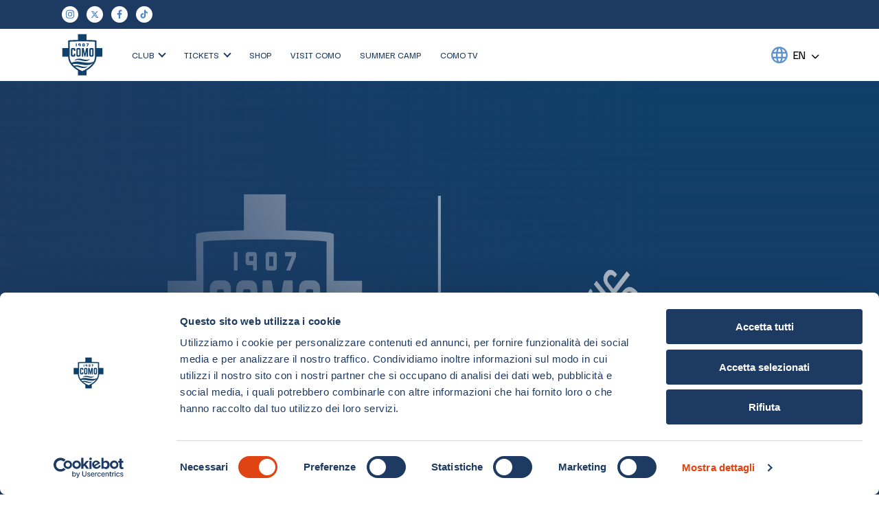

--- FILE ---
content_type: text/html; charset=UTF-8
request_url: https://comofootball.com/en/como-1907-and-diodato-together-for-another-season/
body_size: 55381
content:
<!DOCTYPE html>

<html lang="en-US">

<head>
	
    
	<meta property="og:image" content="https://comofootball.com/wp-content/uploads/2024/11/cropped-Como-Logo-ondark-01.png">
	<meta property="og:url" content="https://comofootball.com">
	<meta property="og:type" content="website">
	 
	<meta name="viewport" content="width=device-width, initial-scale=1.0">
	<meta charset="UTF-8">
	<meta property="fb:app_id" content="940444681240902">

	<script>(function(w,d,s,l,i){w[l]=w[l]||[];w[l].push({'gtm.start':new Date().getTime(),event:'gtm.js'});var f=d.getElementsByTagName(s)[0],j=d.createElement(s),dl=l!='dataLayer'?'&l='+l:'';j.async=true;j.src='https://www.googletagmanager.com/gtm.js?id='+i+dl;f.parentNode.insertBefore(j,f);})(window,document,'script','dataLayer','GTM-M7CW4HFZ');</script>
	<!-- Google tag (gtag.js) IND --> 
	<script async src="https://www.googletagmanager.com/gtag/js?id=G-8DDZDVHN2J"></script> <script> window.dataLayer = window.dataLayer || []; function gtag(){dataLayer.push(arguments);} gtag('js', new Date()); gtag('config', 'G-8DDZDVHN2J'); </script>
	<!-- Google tag (gtag.js) IND --> 
	<link rel="stylesheet" href="https://secure.widget.cloud.opta.net/v3/css/v3.football.opta-widgets.css">
		
	<!-- intlTelInput -->
	<link rel="stylesheet" href="https://cdnjs.cloudflare.com/ajax/libs/intl-tel-input/17.0.8/css/intlTelInput.css"/>
	<script src="https://cdnjs.cloudflare.com/ajax/libs/intl-tel-input/17.0.8/js/intlTelInput.min.js"></script>

	<script type="text/javascript">
	window.dataLayer = window.dataLayer || [];

	function gtag() {
		dataLayer.push(arguments);
	}

	gtag("consent", "default", {
		ad_personalization: "denied",
		ad_storage: "denied",
		ad_user_data: "denied",
		analytics_storage: "denied",
		functionality_storage: "denied",
		personalization_storage: "denied",
		security_storage: "granted",
		wait_for_update: 500,
	});
	gtag("set", "ads_data_redaction", true);
	</script>
<script type="text/javascript">
		(function (w, d, s, l, i) {
		w[l] = w[l] || [];
		w[l].push({'gtm.start': new Date().getTime(), event: 'gtm.js'});
		var f = d.getElementsByTagName(s)[0], j = d.createElement(s), dl = l !== 'dataLayer' ? '&l=' + l : '';
		j.async = true;
		j.src = 'https://www.googletagmanager.com/gtm.js?id=' + i + dl;
		f.parentNode.insertBefore(j, f);
	})(
		window,
		document,
		'script',
		'dataLayer',
		'G-SQ24F7Q7YW'
	);
</script>
<script type="text/javascript"
		id="Cookiebot"
		src="https://consent.cookiebot.com/uc.js"
		data-implementation="wp"
		data-cbid="ac346c94-d304-4361-91e6-aaf7947e3940"
							async	></script>
        <style>
            :root {
                        }

                    </style>
		<meta name='robots' content='index, follow, max-image-preview:large, max-snippet:-1, max-video-preview:-1' />
	<style>img:is([sizes="auto" i], [sizes^="auto," i]) { contain-intrinsic-size: 3000px 1500px }</style>
	
	<!-- This site is optimized with the Yoast SEO plugin v26.3 - https://yoast.com/wordpress/plugins/seo/ -->
	<title>Como 1907 and Diodato Together for Another Season - Como 1907</title>
	<link rel="canonical" href="https://comofootball.com/en/como-1907-and-diodato-together-for-another-season/" />
	<meta property="og:locale" content="en_US" />
	<meta property="og:type" content="article" />
	<meta property="og:title" content="Como 1907 and Diodato Together for Another Season - Como 1907" />
	<meta property="og:description" content="Como 1907 is pleased to announce that Diodato Pasquale confirms its presence alongside the Club as Official Partner.A partnership that began in the 2020/21 season, supported by the active support that the company is providing to the Larian company with specific works in its structures, in particular in the new sports center in Mozzate." />
	<meta property="og:url" content="https://comofootball.com/en/como-1907-and-diodato-together-for-another-season/" />
	<meta property="og:site_name" content="Como 1907" />
	<meta property="article:publisher" content="https://www.facebook.com/como1907srl/" />
	<meta property="article:published_time" content="2022-07-28T10:00:03+00:00" />
	<meta property="article:modified_time" content="2025-07-18T14:30:22+00:00" />
	<meta property="og:image" content="https://comofootball.com/wp-content/uploads/2022/07/COMPOSITE_BLUE.png" />
	<meta property="og:image:width" content="2560" />
	<meta property="og:image:height" content="1338" />
	<meta property="og:image:type" content="image/png" />
	<meta name="author" content="editor" />
	<meta name="twitter:card" content="summary_large_image" />
	<meta name="twitter:creator" content="@editor" />
	<meta name="twitter:site" content="@Como_1907" />
	<meta name="twitter:label1" content="Written by" />
	<meta name="twitter:data1" content="editor" />
	<script type="application/ld+json" class="yoast-schema-graph">{"@context":"https://schema.org","@graph":[{"@type":"Article","@id":"https://comofootball.com/en/como-1907-and-diodato-together-for-another-season/#article","isPartOf":{"@id":"https://comofootball.com/en/como-1907-and-diodato-together-for-another-season/"},"author":{"name":"editor","@id":"https://comofootball.com/en/#/schema/person/6587c6778421343fc22eb8e8f92ae4ff"},"headline":"Como 1907 and Diodato Together for Another Season","datePublished":"2022-07-28T10:00:03+00:00","dateModified":"2025-07-18T14:30:22+00:00","mainEntityOfPage":{"@id":"https://comofootball.com/en/como-1907-and-diodato-together-for-another-season/"},"wordCount":60,"publisher":{"@id":"https://comofootball.com/en/#organization"},"image":{"@id":"https://comofootball.com/en/como-1907-and-diodato-together-for-another-season/#primaryimage"},"thumbnailUrl":"https://comofootball.com/wp-content/uploads/2022/07/COMPOSITE_BLUE.png","articleSection":["News"],"inLanguage":"en-US"},{"@type":"WebPage","@id":"https://comofootball.com/en/como-1907-and-diodato-together-for-another-season/","url":"https://comofootball.com/en/como-1907-and-diodato-together-for-another-season/","name":"Como 1907 and Diodato Together for Another Season - Como 1907","isPartOf":{"@id":"https://comofootball.com/en/#website"},"primaryImageOfPage":{"@id":"https://comofootball.com/en/como-1907-and-diodato-together-for-another-season/#primaryimage"},"image":{"@id":"https://comofootball.com/en/como-1907-and-diodato-together-for-another-season/#primaryimage"},"thumbnailUrl":"https://comofootball.com/wp-content/uploads/2022/07/COMPOSITE_BLUE.png","datePublished":"2022-07-28T10:00:03+00:00","dateModified":"2025-07-18T14:30:22+00:00","breadcrumb":{"@id":"https://comofootball.com/en/como-1907-and-diodato-together-for-another-season/#breadcrumb"},"inLanguage":"en-US","potentialAction":[{"@type":"ReadAction","target":["https://comofootball.com/en/como-1907-and-diodato-together-for-another-season/"]}]},{"@type":"ImageObject","inLanguage":"en-US","@id":"https://comofootball.com/en/como-1907-and-diodato-together-for-another-season/#primaryimage","url":"https://comofootball.com/wp-content/uploads/2022/07/COMPOSITE_BLUE.png","contentUrl":"https://comofootball.com/wp-content/uploads/2022/07/COMPOSITE_BLUE.png","width":2560,"height":1338},{"@type":"BreadcrumbList","@id":"https://comofootball.com/en/como-1907-and-diodato-together-for-another-season/#breadcrumb","itemListElement":[{"@type":"ListItem","position":1,"name":"Updates","item":"https://comofootball.com/en/updates/"},{"@type":"ListItem","position":2,"name":"Como 1907 and Diodato Together for Another Season"}]},{"@type":"WebSite","@id":"https://comofootball.com/en/#website","url":"https://comofootball.com/en/","name":"Como 1907","description":"Como 1907 Official Website","publisher":{"@id":"https://comofootball.com/en/#organization"},"potentialAction":[{"@type":"SearchAction","target":{"@type":"EntryPoint","urlTemplate":"https://comofootball.com/en/?s={search_term_string}"},"query-input":{"@type":"PropertyValueSpecification","valueRequired":true,"valueName":"search_term_string"}}],"inLanguage":"en-US"},{"@type":"Organization","@id":"https://comofootball.com/en/#organization","name":"Como 1907","url":"https://comofootball.com/en/","logo":{"@type":"ImageObject","inLanguage":"en-US","@id":"https://comofootball.com/en/#/schema/logo/image/","url":"https://comofootball.com/wp-content/uploads/2024/11/cropped-Como-Logo-ondark-01.png","contentUrl":"https://comofootball.com/wp-content/uploads/2024/11/cropped-Como-Logo-ondark-01.png","width":512,"height":512,"caption":"Como 1907"},"image":{"@id":"https://comofootball.com/en/#/schema/logo/image/"},"sameAs":["https://www.facebook.com/como1907srl/","https://x.com/Como_1907"]},{"@type":"Person","@id":"https://comofootball.com/en/#/schema/person/6587c6778421343fc22eb8e8f92ae4ff","name":"editor","image":{"@type":"ImageObject","inLanguage":"en-US","@id":"https://comofootball.com/en/#/schema/person/image/","url":"https://secure.gravatar.com/avatar/7296d7c79246e86144345b322f55d72a37fed4a694e8805dfdc752ee7c83992d?s=96&d=mm&r=g","contentUrl":"https://secure.gravatar.com/avatar/7296d7c79246e86144345b322f55d72a37fed4a694e8805dfdc752ee7c83992d?s=96&d=mm&r=g","caption":"editor"},"sameAs":["https://x.com/editor"],"url":"https://comofootball.com/en/author/editor/"}]}</script>
	<!-- / Yoast SEO plugin. -->


<link rel='dns-prefetch' href='//static.addtoany.com' />
<link rel='dns-prefetch' href='//fonts.googleapis.com' />
<link rel='dns-prefetch' href='//use.fontawesome.com' />
<link rel="alternate" type="application/rss+xml" title="Como 1907 &raquo; Feed" href="https://comofootball.com/en/feed/" />
<link rel="alternate" type="application/rss+xml" title="Como 1907 &raquo; Comments Feed" href="https://comofootball.com/en/comments/feed/" />
<link rel="alternate" type="application/rss+xml" title="Como 1907 &raquo; Como 1907 and Diodato Together for Another Season Comments Feed" href="https://comofootball.com/en/como-1907-and-diodato-together-for-another-season/feed/" />
<script type="text/javascript">
/* <![CDATA[ */
window._wpemojiSettings = {"baseUrl":"https:\/\/s.w.org\/images\/core\/emoji\/16.0.1\/72x72\/","ext":".png","svgUrl":"https:\/\/s.w.org\/images\/core\/emoji\/16.0.1\/svg\/","svgExt":".svg","source":{"concatemoji":"https:\/\/comofootball.com\/wp-includes\/js\/wp-emoji-release.min.js?ver=6.8.3"}};
/*! This file is auto-generated */
!function(s,n){var o,i,e;function c(e){try{var t={supportTests:e,timestamp:(new Date).valueOf()};sessionStorage.setItem(o,JSON.stringify(t))}catch(e){}}function p(e,t,n){e.clearRect(0,0,e.canvas.width,e.canvas.height),e.fillText(t,0,0);var t=new Uint32Array(e.getImageData(0,0,e.canvas.width,e.canvas.height).data),a=(e.clearRect(0,0,e.canvas.width,e.canvas.height),e.fillText(n,0,0),new Uint32Array(e.getImageData(0,0,e.canvas.width,e.canvas.height).data));return t.every(function(e,t){return e===a[t]})}function u(e,t){e.clearRect(0,0,e.canvas.width,e.canvas.height),e.fillText(t,0,0);for(var n=e.getImageData(16,16,1,1),a=0;a<n.data.length;a++)if(0!==n.data[a])return!1;return!0}function f(e,t,n,a){switch(t){case"flag":return n(e,"\ud83c\udff3\ufe0f\u200d\u26a7\ufe0f","\ud83c\udff3\ufe0f\u200b\u26a7\ufe0f")?!1:!n(e,"\ud83c\udde8\ud83c\uddf6","\ud83c\udde8\u200b\ud83c\uddf6")&&!n(e,"\ud83c\udff4\udb40\udc67\udb40\udc62\udb40\udc65\udb40\udc6e\udb40\udc67\udb40\udc7f","\ud83c\udff4\u200b\udb40\udc67\u200b\udb40\udc62\u200b\udb40\udc65\u200b\udb40\udc6e\u200b\udb40\udc67\u200b\udb40\udc7f");case"emoji":return!a(e,"\ud83e\udedf")}return!1}function g(e,t,n,a){var r="undefined"!=typeof WorkerGlobalScope&&self instanceof WorkerGlobalScope?new OffscreenCanvas(300,150):s.createElement("canvas"),o=r.getContext("2d",{willReadFrequently:!0}),i=(o.textBaseline="top",o.font="600 32px Arial",{});return e.forEach(function(e){i[e]=t(o,e,n,a)}),i}function t(e){var t=s.createElement("script");t.src=e,t.defer=!0,s.head.appendChild(t)}"undefined"!=typeof Promise&&(o="wpEmojiSettingsSupports",i=["flag","emoji"],n.supports={everything:!0,everythingExceptFlag:!0},e=new Promise(function(e){s.addEventListener("DOMContentLoaded",e,{once:!0})}),new Promise(function(t){var n=function(){try{var e=JSON.parse(sessionStorage.getItem(o));if("object"==typeof e&&"number"==typeof e.timestamp&&(new Date).valueOf()<e.timestamp+604800&&"object"==typeof e.supportTests)return e.supportTests}catch(e){}return null}();if(!n){if("undefined"!=typeof Worker&&"undefined"!=typeof OffscreenCanvas&&"undefined"!=typeof URL&&URL.createObjectURL&&"undefined"!=typeof Blob)try{var e="postMessage("+g.toString()+"("+[JSON.stringify(i),f.toString(),p.toString(),u.toString()].join(",")+"));",a=new Blob([e],{type:"text/javascript"}),r=new Worker(URL.createObjectURL(a),{name:"wpTestEmojiSupports"});return void(r.onmessage=function(e){c(n=e.data),r.terminate(),t(n)})}catch(e){}c(n=g(i,f,p,u))}t(n)}).then(function(e){for(var t in e)n.supports[t]=e[t],n.supports.everything=n.supports.everything&&n.supports[t],"flag"!==t&&(n.supports.everythingExceptFlag=n.supports.everythingExceptFlag&&n.supports[t]);n.supports.everythingExceptFlag=n.supports.everythingExceptFlag&&!n.supports.flag,n.DOMReady=!1,n.readyCallback=function(){n.DOMReady=!0}}).then(function(){return e}).then(function(){var e;n.supports.everything||(n.readyCallback(),(e=n.source||{}).concatemoji?t(e.concatemoji):e.wpemoji&&e.twemoji&&(t(e.twemoji),t(e.wpemoji)))}))}((window,document),window._wpemojiSettings);
/* ]]> */
</script>
<link rel='stylesheet' id='hfe-widgets-style-css' href='https://comofootball.com/wp-content/plugins/header-footer-elementor/inc/widgets-css/frontend.css?ver=2.6.2' type='text/css' media='all' />
<link rel='stylesheet' id='premium-addons-css' href='https://comofootball.com/wp-content/plugins/premium-addons-for-elementor/assets/frontend/min-css/premium-addons.min.css?ver=4.11.46' type='text/css' media='all' />
<link rel='stylesheet' id='embedpress-css-css' href='https://comofootball.com/wp-content/plugins/embedpress/assets/css/embedpress.css?ver=1762868240' type='text/css' media='all' />
<link rel='stylesheet' id='embedpress-blocks-style-css' href='https://comofootball.com/wp-content/plugins/embedpress/assets/css/blocks.build.css?ver=1762868240' type='text/css' media='all' />
<style id='wp-emoji-styles-inline-css' type='text/css'>

	img.wp-smiley, img.emoji {
		display: inline !important;
		border: none !important;
		box-shadow: none !important;
		height: 1em !important;
		width: 1em !important;
		margin: 0 0.07em !important;
		vertical-align: -0.1em !important;
		background: none !important;
		padding: 0 !important;
	}
</style>
<link rel='stylesheet' id='wp-block-library-css' href='https://comofootball.com/wp-includes/css/dist/block-library/style.min.css?ver=6.8.3' type='text/css' media='all' />
<style id='classic-theme-styles-inline-css' type='text/css'>
/*! This file is auto-generated */
.wp-block-button__link{color:#fff;background-color:#32373c;border-radius:9999px;box-shadow:none;text-decoration:none;padding:calc(.667em + 2px) calc(1.333em + 2px);font-size:1.125em}.wp-block-file__button{background:#32373c;color:#fff;text-decoration:none}
</style>
<style id='font-awesome-svg-styles-default-inline-css' type='text/css'>
.svg-inline--fa {
  display: inline-block;
  height: 1em;
  overflow: visible;
  vertical-align: -.125em;
}
</style>
<link rel='stylesheet' id='font-awesome-svg-styles-css' href='https://comofootball.com/wp-content/uploads/font-awesome/v6.5.2/css/svg-with-js.css' type='text/css' media='all' />
<style id='font-awesome-svg-styles-inline-css' type='text/css'>
   .wp-block-font-awesome-icon svg::before,
   .wp-rich-text-font-awesome-icon svg::before {content: unset;}
</style>
<style id='global-styles-inline-css' type='text/css'>
:root{--wp--preset--aspect-ratio--square: 1;--wp--preset--aspect-ratio--4-3: 4/3;--wp--preset--aspect-ratio--3-4: 3/4;--wp--preset--aspect-ratio--3-2: 3/2;--wp--preset--aspect-ratio--2-3: 2/3;--wp--preset--aspect-ratio--16-9: 16/9;--wp--preset--aspect-ratio--9-16: 9/16;--wp--preset--color--black: #000000;--wp--preset--color--cyan-bluish-gray: #abb8c3;--wp--preset--color--white: #ffffff;--wp--preset--color--pale-pink: #f78da7;--wp--preset--color--vivid-red: #cf2e2e;--wp--preset--color--luminous-vivid-orange: #ff6900;--wp--preset--color--luminous-vivid-amber: #fcb900;--wp--preset--color--light-green-cyan: #7bdcb5;--wp--preset--color--vivid-green-cyan: #00d084;--wp--preset--color--pale-cyan-blue: #8ed1fc;--wp--preset--color--vivid-cyan-blue: #0693e3;--wp--preset--color--vivid-purple: #9b51e0;--wp--preset--gradient--vivid-cyan-blue-to-vivid-purple: linear-gradient(135deg,rgba(6,147,227,1) 0%,rgb(155,81,224) 100%);--wp--preset--gradient--light-green-cyan-to-vivid-green-cyan: linear-gradient(135deg,rgb(122,220,180) 0%,rgb(0,208,130) 100%);--wp--preset--gradient--luminous-vivid-amber-to-luminous-vivid-orange: linear-gradient(135deg,rgba(252,185,0,1) 0%,rgba(255,105,0,1) 100%);--wp--preset--gradient--luminous-vivid-orange-to-vivid-red: linear-gradient(135deg,rgba(255,105,0,1) 0%,rgb(207,46,46) 100%);--wp--preset--gradient--very-light-gray-to-cyan-bluish-gray: linear-gradient(135deg,rgb(238,238,238) 0%,rgb(169,184,195) 100%);--wp--preset--gradient--cool-to-warm-spectrum: linear-gradient(135deg,rgb(74,234,220) 0%,rgb(151,120,209) 20%,rgb(207,42,186) 40%,rgb(238,44,130) 60%,rgb(251,105,98) 80%,rgb(254,248,76) 100%);--wp--preset--gradient--blush-light-purple: linear-gradient(135deg,rgb(255,206,236) 0%,rgb(152,150,240) 100%);--wp--preset--gradient--blush-bordeaux: linear-gradient(135deg,rgb(254,205,165) 0%,rgb(254,45,45) 50%,rgb(107,0,62) 100%);--wp--preset--gradient--luminous-dusk: linear-gradient(135deg,rgb(255,203,112) 0%,rgb(199,81,192) 50%,rgb(65,88,208) 100%);--wp--preset--gradient--pale-ocean: linear-gradient(135deg,rgb(255,245,203) 0%,rgb(182,227,212) 50%,rgb(51,167,181) 100%);--wp--preset--gradient--electric-grass: linear-gradient(135deg,rgb(202,248,128) 0%,rgb(113,206,126) 100%);--wp--preset--gradient--midnight: linear-gradient(135deg,rgb(2,3,129) 0%,rgb(40,116,252) 100%);--wp--preset--font-size--small: 13px;--wp--preset--font-size--medium: 20px;--wp--preset--font-size--large: 36px;--wp--preset--font-size--x-large: 42px;--wp--preset--spacing--20: 0.44rem;--wp--preset--spacing--30: 0.67rem;--wp--preset--spacing--40: 1rem;--wp--preset--spacing--50: 1.5rem;--wp--preset--spacing--60: 2.25rem;--wp--preset--spacing--70: 3.38rem;--wp--preset--spacing--80: 5.06rem;--wp--preset--shadow--natural: 6px 6px 9px rgba(0, 0, 0, 0.2);--wp--preset--shadow--deep: 12px 12px 50px rgba(0, 0, 0, 0.4);--wp--preset--shadow--sharp: 6px 6px 0px rgba(0, 0, 0, 0.2);--wp--preset--shadow--outlined: 6px 6px 0px -3px rgba(255, 255, 255, 1), 6px 6px rgba(0, 0, 0, 1);--wp--preset--shadow--crisp: 6px 6px 0px rgba(0, 0, 0, 1);}:where(.is-layout-flex){gap: 0.5em;}:where(.is-layout-grid){gap: 0.5em;}body .is-layout-flex{display: flex;}.is-layout-flex{flex-wrap: wrap;align-items: center;}.is-layout-flex > :is(*, div){margin: 0;}body .is-layout-grid{display: grid;}.is-layout-grid > :is(*, div){margin: 0;}:where(.wp-block-columns.is-layout-flex){gap: 2em;}:where(.wp-block-columns.is-layout-grid){gap: 2em;}:where(.wp-block-post-template.is-layout-flex){gap: 1.25em;}:where(.wp-block-post-template.is-layout-grid){gap: 1.25em;}.has-black-color{color: var(--wp--preset--color--black) !important;}.has-cyan-bluish-gray-color{color: var(--wp--preset--color--cyan-bluish-gray) !important;}.has-white-color{color: var(--wp--preset--color--white) !important;}.has-pale-pink-color{color: var(--wp--preset--color--pale-pink) !important;}.has-vivid-red-color{color: var(--wp--preset--color--vivid-red) !important;}.has-luminous-vivid-orange-color{color: var(--wp--preset--color--luminous-vivid-orange) !important;}.has-luminous-vivid-amber-color{color: var(--wp--preset--color--luminous-vivid-amber) !important;}.has-light-green-cyan-color{color: var(--wp--preset--color--light-green-cyan) !important;}.has-vivid-green-cyan-color{color: var(--wp--preset--color--vivid-green-cyan) !important;}.has-pale-cyan-blue-color{color: var(--wp--preset--color--pale-cyan-blue) !important;}.has-vivid-cyan-blue-color{color: var(--wp--preset--color--vivid-cyan-blue) !important;}.has-vivid-purple-color{color: var(--wp--preset--color--vivid-purple) !important;}.has-black-background-color{background-color: var(--wp--preset--color--black) !important;}.has-cyan-bluish-gray-background-color{background-color: var(--wp--preset--color--cyan-bluish-gray) !important;}.has-white-background-color{background-color: var(--wp--preset--color--white) !important;}.has-pale-pink-background-color{background-color: var(--wp--preset--color--pale-pink) !important;}.has-vivid-red-background-color{background-color: var(--wp--preset--color--vivid-red) !important;}.has-luminous-vivid-orange-background-color{background-color: var(--wp--preset--color--luminous-vivid-orange) !important;}.has-luminous-vivid-amber-background-color{background-color: var(--wp--preset--color--luminous-vivid-amber) !important;}.has-light-green-cyan-background-color{background-color: var(--wp--preset--color--light-green-cyan) !important;}.has-vivid-green-cyan-background-color{background-color: var(--wp--preset--color--vivid-green-cyan) !important;}.has-pale-cyan-blue-background-color{background-color: var(--wp--preset--color--pale-cyan-blue) !important;}.has-vivid-cyan-blue-background-color{background-color: var(--wp--preset--color--vivid-cyan-blue) !important;}.has-vivid-purple-background-color{background-color: var(--wp--preset--color--vivid-purple) !important;}.has-black-border-color{border-color: var(--wp--preset--color--black) !important;}.has-cyan-bluish-gray-border-color{border-color: var(--wp--preset--color--cyan-bluish-gray) !important;}.has-white-border-color{border-color: var(--wp--preset--color--white) !important;}.has-pale-pink-border-color{border-color: var(--wp--preset--color--pale-pink) !important;}.has-vivid-red-border-color{border-color: var(--wp--preset--color--vivid-red) !important;}.has-luminous-vivid-orange-border-color{border-color: var(--wp--preset--color--luminous-vivid-orange) !important;}.has-luminous-vivid-amber-border-color{border-color: var(--wp--preset--color--luminous-vivid-amber) !important;}.has-light-green-cyan-border-color{border-color: var(--wp--preset--color--light-green-cyan) !important;}.has-vivid-green-cyan-border-color{border-color: var(--wp--preset--color--vivid-green-cyan) !important;}.has-pale-cyan-blue-border-color{border-color: var(--wp--preset--color--pale-cyan-blue) !important;}.has-vivid-cyan-blue-border-color{border-color: var(--wp--preset--color--vivid-cyan-blue) !important;}.has-vivid-purple-border-color{border-color: var(--wp--preset--color--vivid-purple) !important;}.has-vivid-cyan-blue-to-vivid-purple-gradient-background{background: var(--wp--preset--gradient--vivid-cyan-blue-to-vivid-purple) !important;}.has-light-green-cyan-to-vivid-green-cyan-gradient-background{background: var(--wp--preset--gradient--light-green-cyan-to-vivid-green-cyan) !important;}.has-luminous-vivid-amber-to-luminous-vivid-orange-gradient-background{background: var(--wp--preset--gradient--luminous-vivid-amber-to-luminous-vivid-orange) !important;}.has-luminous-vivid-orange-to-vivid-red-gradient-background{background: var(--wp--preset--gradient--luminous-vivid-orange-to-vivid-red) !important;}.has-very-light-gray-to-cyan-bluish-gray-gradient-background{background: var(--wp--preset--gradient--very-light-gray-to-cyan-bluish-gray) !important;}.has-cool-to-warm-spectrum-gradient-background{background: var(--wp--preset--gradient--cool-to-warm-spectrum) !important;}.has-blush-light-purple-gradient-background{background: var(--wp--preset--gradient--blush-light-purple) !important;}.has-blush-bordeaux-gradient-background{background: var(--wp--preset--gradient--blush-bordeaux) !important;}.has-luminous-dusk-gradient-background{background: var(--wp--preset--gradient--luminous-dusk) !important;}.has-pale-ocean-gradient-background{background: var(--wp--preset--gradient--pale-ocean) !important;}.has-electric-grass-gradient-background{background: var(--wp--preset--gradient--electric-grass) !important;}.has-midnight-gradient-background{background: var(--wp--preset--gradient--midnight) !important;}.has-small-font-size{font-size: var(--wp--preset--font-size--small) !important;}.has-medium-font-size{font-size: var(--wp--preset--font-size--medium) !important;}.has-large-font-size{font-size: var(--wp--preset--font-size--large) !important;}.has-x-large-font-size{font-size: var(--wp--preset--font-size--x-large) !important;}
:where(.wp-block-post-template.is-layout-flex){gap: 1.25em;}:where(.wp-block-post-template.is-layout-grid){gap: 1.25em;}
:where(.wp-block-columns.is-layout-flex){gap: 2em;}:where(.wp-block-columns.is-layout-grid){gap: 2em;}
:root :where(.wp-block-pullquote){font-size: 1.5em;line-height: 1.6;}
</style>
<link rel='stylesheet' id='contact-form-7-css' href='https://comofootball.com/wp-content/plugins/contact-form-7/includes/css/styles.css?ver=6.1.3' type='text/css' media='all' />
<style id='contact-form-7-inline-css' type='text/css'>
.wpcf7 .wpcf7-recaptcha iframe {margin-bottom: 0;}.wpcf7 .wpcf7-recaptcha[data-align="center"] > div {margin: 0 auto;}.wpcf7 .wpcf7-recaptcha[data-align="right"] > div {margin: 0 0 0 auto;}
</style>
<link rel='stylesheet' id='nbcpf-intlTelInput-style-css' href='https://comofootball.com/wp-content/plugins/country-phone-field-contact-form-7/assets/css/intlTelInput.min.css?ver=6.8.3' type='text/css' media='all' />
<link rel='stylesheet' id='nbcpf-countryFlag-style-css' href='https://comofootball.com/wp-content/plugins/country-phone-field-contact-form-7/assets/css/countrySelect.min.css?ver=6.8.3' type='text/css' media='all' />
<link rel='stylesheet' id='dashicons-css' href='https://comofootball.com/wp-includes/css/dashicons.min.css?ver=6.8.3' type='text/css' media='all' />
<link rel='stylesheet' id='sportspress-general-css' href='//comofootball.com/wp-content/plugins/sportspress-pro/includes/sportspress/assets/css/sportspress.css?ver=2.7.26' type='text/css' media='all' />
<link rel='stylesheet' id='sportspress-icons-css' href='//comofootball.com/wp-content/plugins/sportspress-pro/includes/sportspress/assets/css/icons.css?ver=2.7.26' type='text/css' media='all' />
<link rel='stylesheet' id='sportspress-league-menu-css' href='//comofootball.com/wp-content/plugins/sportspress-pro/includes/sportspress-league-menu/css/sportspress-league-menu.css?ver=2.1.2' type='text/css' media='all' />
<link rel='stylesheet' id='sportspress-event-statistics-css' href='//comofootball.com/wp-content/plugins/sportspress-pro/includes/sportspress-match-stats/css/sportspress-match-stats.css?ver=2.2' type='text/css' media='all' />
<link rel='stylesheet' id='sportspress-results-matrix-css' href='//comofootball.com/wp-content/plugins/sportspress-pro/includes/sportspress-results-matrix/css/sportspress-results-matrix.css?ver=2.6.9' type='text/css' media='all' />
<link rel='stylesheet' id='sportspress-scoreboard-css' href='//comofootball.com/wp-content/plugins/sportspress-pro/includes/sportspress-scoreboard/css/sportspress-scoreboard.css?ver=2.6.11' type='text/css' media='all' />
<link rel='stylesheet' id='sportspress-scoreboard-ltr-css' href='//comofootball.com/wp-content/plugins/sportspress-pro/includes/sportspress-scoreboard/css/sportspress-scoreboard-ltr.css?ver=2.6.11' type='text/css' media='all' />
<link rel='stylesheet' id='sportspress-timelines-css' href='//comofootball.com/wp-content/plugins/sportspress-pro/includes/sportspress-timelines/css/sportspress-timelines.css?ver=2.6' type='text/css' media='all' />
<link rel='stylesheet' id='sportspress-tournaments-css' href='//comofootball.com/wp-content/plugins/sportspress-pro/includes/sportspress-tournaments/css/sportspress-tournaments.css?ver=2.6.21' type='text/css' media='all' />
<link rel='stylesheet' id='sportspress-tournaments-ltr-css' href='//comofootball.com/wp-content/plugins/sportspress-pro/includes/sportspress-tournaments/css/sportspress-tournaments-ltr.css?ver=2.6.21' type='text/css' media='all' />
<link rel='stylesheet' id='jquery-bracket-css' href='//comofootball.com/wp-content/plugins/sportspress-pro/includes/sportspress-tournaments/css/jquery.bracket.min.css?ver=0.11.0' type='text/css' media='all' />
<link rel='stylesheet' id='sportspress-user-scores-css' href='//comofootball.com/wp-content/plugins/sportspress-pro/includes/sportspress-user-scores/css/sportspress-user-scores.css?ver=2.3' type='text/css' media='all' />
<link rel='stylesheet' id='rt-fontawsome-css' href='https://comofootball.com/wp-content/plugins/the-post-grid/assets/vendor/font-awesome/css/font-awesome.min.css?ver=1768927425' type='text/css' media='all' />
<link rel='stylesheet' id='rt-tpg-css' href='https://comofootball.com/wp-content/plugins/the-post-grid-pro/assets/css/thepostgrid.min.css?ver=1768927425' type='text/css' media='all' />
<link rel='stylesheet' id='wpml-legacy-horizontal-list-0-css' href='https://comofootball.com/wp-content/plugins/sitepress-multilingual-cms/templates/language-switchers/legacy-list-horizontal/style.min.css?ver=1' type='text/css' media='all' />
<link rel='stylesheet' id='hfe-style-css' href='https://comofootball.com/wp-content/plugins/header-footer-elementor/assets/css/header-footer-elementor.css?ver=2.6.2' type='text/css' media='all' />
<link rel='stylesheet' id='elementor-icons-css' href='https://comofootball.com/wp-content/plugins/elementor/assets/lib/eicons/css/elementor-icons.min.css?ver=5.44.0' type='text/css' media='all' />
<link rel='stylesheet' id='elementor-frontend-css' href='https://comofootball.com/wp-content/uploads/elementor/css/custom-frontend.min.css?ver=1768843924' type='text/css' media='all' />
<link rel='stylesheet' id='elementor-post-12378-css' href='https://comofootball.com/wp-content/uploads/elementor/css/post-12378.css?ver=1768843923' type='text/css' media='all' />
<link rel='stylesheet' id='font-awesome-5-all-css' href='https://comofootball.com/wp-content/plugins/elementor/assets/lib/font-awesome/css/all.min.css?ver=4.11.46' type='text/css' media='all' />
<link rel='stylesheet' id='font-awesome-4-shim-css' href='https://comofootball.com/wp-content/plugins/elementor/assets/lib/font-awesome/css/v4-shims.min.css?ver=3.33.0' type='text/css' media='all' />
<link rel='stylesheet' id='sbistyles-css' href='https://comofootball.com/wp-content/plugins/instagram-feed-pro/css/sbi-styles.min.css?ver=6.8.1' type='text/css' media='all' />
<link rel='stylesheet' id='cms-navigation-style-base-css' href='https://comofootball.com/wp-content/plugins/wpml-cms-nav/res/css/cms-navigation-base.css?ver=1.5.6' type='text/css' media='screen' />
<link rel='stylesheet' id='cms-navigation-style-css' href='https://comofootball.com/wp-content/plugins/wpml-cms-nav/res/css/cms-navigation.css?ver=1.5.6' type='text/css' media='screen' />
<link rel='stylesheet' id='theme-fonts-css' href='https://fonts.googleapis.com/css2?family=Darker+Grotesque:wght@300;400;500;600;700;800&#038;display=swap' type='text/css' media='all' />
<link rel='stylesheet' id='como-main-style-css' href='https://comofootball.com/wp-content/themes/como-1907/style.css' type='text/css' media='all' />
<link rel='stylesheet' id='additional-theme-css' href='https://comofootball.com/wp-content/themes/como-1907/theme.css' type='text/css' media='all' />
<link rel='stylesheet' id='font-awesome-official-css' href='https://use.fontawesome.com/releases/v6.5.2/css/all.css' type='text/css' media='all' integrity="sha384-PPIZEGYM1v8zp5Py7UjFb79S58UeqCL9pYVnVPURKEqvioPROaVAJKKLzvH2rDnI" crossorigin="anonymous" />
<link rel='stylesheet' id='widget-image-css' href='https://comofootball.com/wp-content/plugins/elementor/assets/css/widget-image.min.css?ver=3.33.0' type='text/css' media='all' />
<link rel='stylesheet' id='widget-post-info-css' href='https://comofootball.com/wp-content/plugins/elementor-pro/assets/css/widget-post-info.min.css?ver=3.33.1' type='text/css' media='all' />
<link rel='stylesheet' id='widget-icon-list-css' href='https://comofootball.com/wp-content/uploads/elementor/css/custom-widget-icon-list.min.css?ver=1768843924' type='text/css' media='all' />
<link rel='stylesheet' id='elementor-icons-shared-0-css' href='https://comofootball.com/wp-content/plugins/elementor/assets/lib/font-awesome/css/fontawesome.min.css?ver=5.15.3' type='text/css' media='all' />
<link rel='stylesheet' id='elementor-icons-fa-regular-css' href='https://comofootball.com/wp-content/plugins/elementor/assets/lib/font-awesome/css/regular.min.css?ver=5.15.3' type='text/css' media='all' />
<link rel='stylesheet' id='elementor-icons-fa-solid-css' href='https://comofootball.com/wp-content/plugins/elementor/assets/lib/font-awesome/css/solid.min.css?ver=5.15.3' type='text/css' media='all' />
<link rel='stylesheet' id='widget-heading-css' href='https://comofootball.com/wp-content/plugins/elementor/assets/css/widget-heading.min.css?ver=3.33.0' type='text/css' media='all' />
<link rel='stylesheet' id='widget-author-box-css' href='https://comofootball.com/wp-content/plugins/elementor-pro/assets/css/widget-author-box.min.css?ver=3.33.1' type='text/css' media='all' />
<link rel='stylesheet' id='widget-share-buttons-css' href='https://comofootball.com/wp-content/plugins/elementor-pro/assets/css/widget-share-buttons.min.css?ver=3.33.1' type='text/css' media='all' />
<link rel='stylesheet' id='e-apple-webkit-css' href='https://comofootball.com/wp-content/uploads/elementor/css/custom-apple-webkit.min.css?ver=1768843924' type='text/css' media='all' />
<link rel='stylesheet' id='elementor-icons-fa-brands-css' href='https://comofootball.com/wp-content/plugins/elementor/assets/lib/font-awesome/css/brands.min.css?ver=5.15.3' type='text/css' media='all' />
<link rel='stylesheet' id='widget-spacer-css' href='https://comofootball.com/wp-content/plugins/elementor/assets/css/widget-spacer.min.css?ver=3.33.0' type='text/css' media='all' />
<link rel='stylesheet' id='widget-divider-css' href='https://comofootball.com/wp-content/plugins/elementor/assets/css/widget-divider.min.css?ver=3.33.0' type='text/css' media='all' />
<link rel='stylesheet' id='widget-call-to-action-css' href='https://comofootball.com/wp-content/uploads/elementor/css/custom-pro-widget-call-to-action.min.css?ver=1768843924' type='text/css' media='all' />
<link rel='stylesheet' id='e-transitions-css' href='https://comofootball.com/wp-content/plugins/elementor-pro/assets/css/conditionals/transitions.min.css?ver=3.33.1' type='text/css' media='all' />
<link rel='stylesheet' id='widget-search-form-css' href='https://comofootball.com/wp-content/plugins/elementor-pro/assets/css/widget-search-form.min.css?ver=3.33.1' type='text/css' media='all' />
<link rel='stylesheet' id='widget-posts-css' href='https://comofootball.com/wp-content/plugins/elementor-pro/assets/css/widget-posts.min.css?ver=3.33.1' type='text/css' media='all' />
<link rel='stylesheet' id='widget-form-css' href='https://comofootball.com/wp-content/plugins/elementor-pro/assets/css/widget-form.min.css?ver=3.33.1' type='text/css' media='all' />
<link rel='stylesheet' id='widget-social-icons-css' href='https://comofootball.com/wp-content/plugins/elementor/assets/css/widget-social-icons.min.css?ver=3.33.0' type='text/css' media='all' />
<link rel='stylesheet' id='swiper-css' href='https://comofootball.com/wp-content/plugins/elementor/assets/lib/swiper/v8/css/swiper.min.css?ver=8.4.5' type='text/css' media='all' />
<link rel='stylesheet' id='e-swiper-css' href='https://comofootball.com/wp-content/plugins/elementor/assets/css/conditionals/e-swiper.min.css?ver=3.33.0' type='text/css' media='all' />
<link rel='stylesheet' id='widget-testimonial-carousel-css' href='https://comofootball.com/wp-content/uploads/elementor/css/custom-pro-widget-testimonial-carousel.min.css?ver=3.33.1' type='text/css' media='all' />
<link rel='stylesheet' id='widget-carousel-module-base-css' href='https://comofootball.com/wp-content/plugins/elementor-pro/assets/css/widget-carousel-module-base.min.css?ver=3.33.1' type='text/css' media='all' />
<link rel='stylesheet' id='elementor-post-14424-css' href='https://comofootball.com/wp-content/uploads/elementor/css/post-14424.css?ver=1768843927' type='text/css' media='all' />
<link rel='stylesheet' id='addtoany-css' href='https://comofootball.com/wp-content/plugins/add-to-any/addtoany.min.css?ver=1.16' type='text/css' media='all' />
<link rel='stylesheet' id='hfe-elementor-icons-css' href='https://comofootball.com/wp-content/plugins/elementor/assets/lib/eicons/css/elementor-icons.min.css?ver=5.34.0' type='text/css' media='all' />
<link rel='stylesheet' id='hfe-icons-list-css' href='https://comofootball.com/wp-content/plugins/elementor/assets/css/widget-icon-list.min.css?ver=3.24.3' type='text/css' media='all' />
<link rel='stylesheet' id='hfe-social-icons-css' href='https://comofootball.com/wp-content/plugins/elementor/assets/css/widget-social-icons.min.css?ver=3.24.0' type='text/css' media='all' />
<link rel='stylesheet' id='hfe-social-share-icons-brands-css' href='https://comofootball.com/wp-content/plugins/elementor/assets/lib/font-awesome/css/brands.css?ver=5.15.3' type='text/css' media='all' />
<link rel='stylesheet' id='hfe-social-share-icons-fontawesome-css' href='https://comofootball.com/wp-content/plugins/elementor/assets/lib/font-awesome/css/fontawesome.css?ver=5.15.3' type='text/css' media='all' />
<link rel='stylesheet' id='hfe-nav-menu-icons-css' href='https://comofootball.com/wp-content/plugins/elementor/assets/lib/font-awesome/css/solid.css?ver=5.15.3' type='text/css' media='all' />
<link rel='stylesheet' id='hfe-widget-blockquote-css' href='https://comofootball.com/wp-content/plugins/elementor-pro/assets/css/widget-blockquote.min.css?ver=3.25.0' type='text/css' media='all' />
<link rel='stylesheet' id='hfe-mega-menu-css' href='https://comofootball.com/wp-content/plugins/elementor-pro/assets/css/widget-mega-menu.min.css?ver=3.26.2' type='text/css' media='all' />
<link rel='stylesheet' id='hfe-nav-menu-widget-css' href='https://comofootball.com/wp-content/plugins/elementor-pro/assets/css/widget-nav-menu.min.css?ver=3.26.0' type='text/css' media='all' />
<link rel='stylesheet' id='eael-general-css' href='https://comofootball.com/wp-content/plugins/essential-addons-for-elementor-lite/assets/front-end/css/view/general.min.css?ver=6.4.0' type='text/css' media='all' />
<link rel='stylesheet' id='font-awesome-official-v4shim-css' href='https://use.fontawesome.com/releases/v6.5.2/css/v4-shims.css' type='text/css' media='all' integrity="sha384-XyvK/kKwgVW+fuRkusfLgfhAMuaxLPSOY8W7wj8tUkf0Nr2WGHniPmpdu+cmPS5n" crossorigin="anonymous" />
<style type="text/css">.sp-data-table th,.sp-data-table td{text-align: left !important}.sp-data-table th,.sp-data-table td{padding: 2px !important}</style><script type="text/javascript" id="wpml-cookie-js-extra">
/* <![CDATA[ */
var wpml_cookies = {"wp-wpml_current_language":{"value":"en","expires":1,"path":"\/"}};
var wpml_cookies = {"wp-wpml_current_language":{"value":"en","expires":1,"path":"\/"}};
/* ]]> */
</script>
<script type="text/javascript" src="https://comofootball.com/wp-content/plugins/sitepress-multilingual-cms/res/js/cookies/language-cookie.js?ver=485900" id="wpml-cookie-js" defer="defer" data-wp-strategy="defer"></script>
<script type="text/javascript" src="https://comofootball.com/wp-includes/js/jquery/jquery.min.js?ver=3.7.1" id="jquery-core-js"></script>
<script type="text/javascript" src="https://comofootball.com/wp-includes/js/jquery/jquery-migrate.min.js?ver=3.4.1" id="jquery-migrate-js"></script>
<script type="text/javascript" id="jquery-js-after">
/* <![CDATA[ */
!function($){"use strict";$(document).ready(function(){$(this).scrollTop()>100&&$(".hfe-scroll-to-top-wrap").removeClass("hfe-scroll-to-top-hide"),$(window).scroll(function(){$(this).scrollTop()<100?$(".hfe-scroll-to-top-wrap").fadeOut(300):$(".hfe-scroll-to-top-wrap").fadeIn(300)}),$(".hfe-scroll-to-top-wrap").on("click",function(){$("html, body").animate({scrollTop:0},300);return!1})})}(jQuery);
!function($){'use strict';$(document).ready(function(){var bar=$('.hfe-reading-progress-bar');if(!bar.length)return;$(window).on('scroll',function(){var s=$(window).scrollTop(),d=$(document).height()-$(window).height(),p=d? s/d*100:0;bar.css('width',p+'%')});});}(jQuery);
/* ]]> */
</script>
<script type="text/javascript" id="sbi_scripts-js-extra">
/* <![CDATA[ */
var sb_instagram_js_options = {"font_method":"svg","resized_url":"https:\/\/comofootball.com\/wp-content\/uploads\/sb-instagram-feed-images\/","placeholder":"https:\/\/comofootball.com\/wp-content\/plugins\/instagram-feed-pro\/img\/placeholder.png","br_adjust":"1"};
var sbiTranslations = {"share":"Share"};
/* ]]> */
</script>
<script type="text/javascript" src="https://comofootball.com/wp-content/plugins/instagram-feed-pro/js/sbi-scripts.min.js?ver=6.8.1" id="sbi_scripts-js"></script>
<script type="text/javascript" id="addtoany-core-js-before">
/* <![CDATA[ */
window.a2a_config=window.a2a_config||{};a2a_config.callbacks=[];a2a_config.overlays=[];a2a_config.templates={};
a2a_config.icon_color="#e04413,#ffffff";
a2a_config.templates.facebook = {
    app_id: "940444681240902",
};
/* ]]> */
</script>
<script type="text/javascript" defer src="https://static.addtoany.com/menu/page.js" id="addtoany-core-js"></script>
<script type="text/javascript" defer src="https://comofootball.com/wp-content/plugins/add-to-any/addtoany.min.js?ver=1.1" id="addtoany-jquery-js"></script>
<script type="text/javascript" src="//comofootball.com/wp-content/plugins/revslider/sr6/assets/js/rbtools.min.js?ver=6.7.38" async id="tp-tools-js"></script>
<script type="text/javascript" src="//comofootball.com/wp-content/plugins/revslider/sr6/assets/js/rs6.min.js?ver=6.7.38" async id="revmin-js"></script>
<script type="text/javascript" src="https://comofootball.com/wp-content/plugins/sportspress-pro/includes/sportspress-tournaments/js/jquery.bracket.min.js?ver=0.11.0" id="jquery-bracket-js"></script>
<script type="text/javascript" src="https://comofootball.com/wp-content/plugins/elementor/assets/lib/font-awesome/js/v4-shims.min.js?ver=3.33.0" id="font-awesome-4-shim-js"></script>
<link rel="https://api.w.org/" href="https://comofootball.com/en/wp-json/" /><link rel="alternate" title="JSON" type="application/json" href="https://comofootball.com/en/wp-json/wp/v2/posts/20055" /><link rel="EditURI" type="application/rsd+xml" title="RSD" href="https://comofootball.com/xmlrpc.php?rsd" />
<link rel='shortlink' href='https://comofootball.com/en/?p=20055' />
<link rel="alternate" title="oEmbed (JSON)" type="application/json+oembed" href="https://comofootball.com/en/wp-json/oembed/1.0/embed?url=https%3A%2F%2Fcomofootball.com%2Fen%2Fcomo-1907-and-diodato-together-for-another-season%2F" />
<link rel="alternate" title="oEmbed (XML)" type="text/xml+oembed" href="https://comofootball.com/en/wp-json/oembed/1.0/embed?url=https%3A%2F%2Fcomofootball.com%2Fen%2Fcomo-1907-and-diodato-together-for-another-season%2F&#038;format=xml" />
<meta name="generator" content="WPML ver:4.8.5 stt:1,27;" />
<!-- start Simple Custom CSS and JS -->
<style type="text/css">
.cstm-sm-viaggi-container {
    display: grid !important;
    grid-template-columns: 1fr 1fr 2fr !important;
    gap: 20px !important;
    margin-bottom: 20px !important;
}

.cstm-sm-viaggi-left,
.cstm-sm-viaggi-middle {
    display: flex !important;
    flex-direction: column !important;
    gap: 20px !important;
    border-right: 2px solid #c9c9c9 !important;
    padding-right: 20px !important;
}

.cstm-sm-viaggi-main {
    display: flex !important;
    align-items: flex-start !important;
    gap: 20px !important;
    height: 325px !important;
}

.cstm-sm-viaggi-main-img-link {
    display: block !important;
    width: 50% !important;
    flex: 1 !important;
}

.cstm-sm-viaggi-main-img {
    width: 100% !important;
    height: 325px !important;
    object-fit: cover !important;
}

.cstm-sm-viaggi-main-content {
    width: 50% !important;
    flex: 1 !important;
    display: flex !important;
    flex-direction: column !important;
    justify-content: flex-start !important;
}

.cstm-sm-viaggi-post {
    background: none !important;
    padding: 0px !important;
    border-bottom: 2px dotted #c9c9c9 !important;
    padding-bottom: 5px !important;
}

.cstm-sm-viaggi-image,
.cstm-sm-viaggi-bottom-img {
    width: 100% !important;
    object-fit: cover !important;
    transition: transform 0.3s ease-in-out !important;
}

.cstm-sm-viaggi-image {
    height: 160px !important;
}

.cstm-sm-viaggi-bottom-img {
    height: 145px !important;
}

.cstm-sm-viaggi-bottom {
    display: grid !important;
    grid-template-columns: repeat(3, 1fr) !important;
    gap: 20px !important;
    padding-top: 20px !important;
}

.cstm-sm-viaggi-bottom-post {
    text-align: center !important;
}

.cstm-sm-viaggi-category {
    font-size: 14px !important;
    font-weight: 600 !important;
    font-family: "Georgia", serif !important;
    color: #777 !important;
    margin: 10px 0px 0px !important;
}

.cstm-sm-viaggi-title,
.cstm-sm-viaggi-main-title {
    font-family: "Georgia", serif !important;
    font-weight: bold !important;
    overflow: hidden !important;
    text-overflow: ellipsis !important;
    display: -webkit-box !important;
    -webkit-box-orient: vertical !important;
}

.cstm-sm-viaggi-title {
    font-size: 16px !important;
    line-height: 1.4 !important;
    height: calc(1.4em * 2) !important;
    margin: 10px 0 20px !important;
    -webkit-line-clamp: 2 !important;
    text-align: left !important;
}

.cstm-sm-viaggi-main-title {
    font-size: 28px !important;
    line-height: 46px !important;
    margin-bottom: 10px !important;
    -webkit-line-clamp: 3 !important;
}

.cstm-sm-viaggi-main-desc {
    font-size: 18px !important;
    font-weight: 400 !important;
    font-family: "Darker Grotesque", sans-serif !important;
    line-height: 28px !important;
    color: #333 !important;
    -webkit-line-clamp: 6 !important;
}

.cstm-sm-viaggi-title a,
.cstm-sm-viaggi-title-link {
    color: #000 !important;
    text-decoration: none !important;
}

.cstm-sm-viaggi-title a:hover,
.cstm-sm-viaggi-title-link:hover {
    color: #777777 !important;
    text-decoration: none !important;
}

.cstm-sm-viaggi-main-img-link:hover img,
.cstm-sm-viaggi-image:hover,
.cstm-sm-viaggi-bottom-img:hover {
    transform: scale(1.05) !important;
}

.cstm-sm-viaggi-show-more {
    display: block !important;
    width: fit-content !important;
    font-family: "Darker Grotesque", Sans-serif !important;
    font-size: 18px !important;
    font-weight: 700 !important;
    line-height: 18px !important;
    letter-spacing: 1px !important;
    color: #FFFFFF !important;
    background-color: #E04413 !important;
    border: 1px solid #E04413 !important;
    border-radius: 100px !important;
    padding: 12.17px 55px !important;
    margin: 20px auto !important;
    cursor: pointer !important;
    transition: background 0.3s ease-in-out, transform 0.2s !important;
}

.cstm-sm-viaggi-show-more:hover {
    background-color: #CC3F10 !important;
    border-color: #CC3F10 !important;
    transform: scale(1.05) !important;
}

.cstm-sm-viaggi-show-more-container {
    display: flex !important;
    flex-direction: column !important;
    align-items: center !important;
    width: 100% !important;
    margin-top: 30px !important;
    position: relative !important;
}

.cstm-sm-viaggi-show-more-container::after {
    content: "" !important;
    display: block !important;
    width: 100% !important;
    height: 2px !important;
    background: #c9c9c9 !important;
    margin-top: 15px !important;
}
</style>
<!-- end Simple Custom CSS and JS -->
<!-- start Simple Custom CSS and JS -->
<style type="text/css">
/* Add your CSS code here.

For example:
.example {
    color: red;
}

For brushing up on your CSS knowledge, check out http://www.w3schools.com/css/css_syntax.asp

End of comment */ 

/*
 * ============================================
 * Final Stylesheet (No Border)
 * ============================================
*/

/* The main container that holds everything */
.team-stats-container {
  padding: 20px 0;
}

/* The direct wrapper for the table (BORDER REMOVED) */
.custom-table-wrapper {
  overflow-x: auto;
}

/* Core table styling */
.styled-league-table {
  border-collapse: collapse;
  width: 100%;
  min-width: 800px;
  background-color: #ffffff;
  font-family: 'Darker Grotesque', Arial, 'Noto Sans', sans-serif;
}

/* Header styling */
.styled-league-table thead th {
  background-color: #f8f9fa;
  padding: 12px;
  text-align: center;
  color: #333;
}

.styled-league-table th.data-rank {
  width: 100px;
}

.styled-league-table th.data-pt {
  width: 80px;
}

.styled-league-table thead th.club-header {
  text-align: left;
}

/* Body cell styling */
.styled-league-table tbody td {
  padding: 10px;
  text-align: center;
}
.sp-template-league-table {
  margin-top: 5rem;
}
.styled-league-table tbody tr.odd {
  background-color: #f9f9f9;
}

.styled-league-table tbody tr.even {
  background-color: #ffffff;
}

.styled-league-table tbody tr.highlighted-row {
  background-color: #e8f5e8 !important;
}

.styled-league-table tbody td.data-rank,
.styled-league-table tbody td.data-name,
.styled-league-table tbody td.data-pt {
  font-weight: bold;
}

/* Make all score cells bold for Como 1907 highlighted rows */
.styled-league-table tbody tr.highlighted-row td.data-g,
.styled-league-table tbody tr.highlighted-row td.data-v,
.styled-league-table tbody tr.highlighted-row td.data-p,
.styled-league-table tbody tr.highlighted-row td.data-n,
.styled-league-table tbody tr.highlighted-row td.data-gftwo,
.styled-league-table tbody tr.highlighted-row td.data-gs,
.styled-league-table tbody tr.highlighted-row td.data-dr {
  font-weight: bold;
}

.styled-league-table tbody td.data-name {
  display: flex;
  align-items: center;
  text-align: left;
}

.styled-league-table .team-logo img {
  width: 24px;
  height: 24px;
  margin-right: 8px;
  vertical-align: middle;
}

.wrapper h4 {
  font-size: 30px;
  font-weight: bold;
}
</style>
<!-- end Simple Custom CSS and JS -->
<!-- start Simple Custom CSS and JS -->
<style type="text/css">
.main-holder {
	padding-top: 0px !important;
}
.elementor-121748 .elementor-element.elementor-element-f1c9bcb > .elementor-widget-container{
	margin: 0px 0px 0px 0px;
}
.page-heading {
	padding-top: 40px !important;
}
.header, .header .dropdown-column .submenu-list a{
	font-family: "Darker Grotesque", Rubik, sans-serif !important;
	-webkit-font-smoothing: antialiased;
}
.header .dropdown-column a{
	font-family: Georgia, "Darker Grotesque", Rubik, sans-serif !important;
	
}
.header .dropdown .drop-list  {
	font-family: "Darker Grotesque", Rubik, sans-serif !important;
	font-size: 22px !important;
	font-weight: 400 !important;
	padding: 11px 11px !important;
	margin-top: -1px !important;
	justify-items: center;
}
.header .header-actions a{
	font-size: 22px !important;
	font-weight: 400 !important;
}
.lang-item .drop-list li{
	padding: 10px !important;
}
.header .lang-item .drop-list li.active a, .lang-item .drop-list li.active span{
	color: #000000 !important;
}
.header.fixed-position .lang-item .dropdown-opener{
	color: #000000 !important;
}
.lang-item .dropdown-opener{
	color: #000000 !important;
}
.header .logo {
	z-index: 9999 !important;
	margin: 0 42px 0 0 !important;
}
.header .header-actions {
	z-index: 9999 !important;
}
.container-social-networks{
	display: none;
}
.backdrop {
  	position: absolute;
  	inset: 0;
  	background: rgba(0, 0, 0, 0.5);
  	opacity: 0;
  	pointer-events: none;
  	transform: translateX(-100%);
  	transition: opacity 0.3s ease-in-out;
  	z-index: 999;
}
.backdrop.show {
  	transform: translateX(0);
	opacity: 1;
	pointer-events: auto;
}
.header {
    position: relative !important;
    width: 100% !important;
    z-index: 1000 !important;
    background: #fff !important;
}
.header .container {
	padding-top: 9px !important;
	padding-bottom: 9px !important;
}
.header .header-top {
    background-color: #1d3b62 !important;
    padding: 0px 0 !important;
}
.header .header-top .container {
    display: flex !important;
    justify-content: flex-start !important;
    align-items: center !important;
}
.header .social-networks {
    display: flex !important;
    gap: 0px !important;
    margin: 0 !important;
    padding: 0 !important;
    list-style: none !important;
}
.header .social-networks li {
	padding-left: 0px !important;
	padding-right: 12px !important;
}
.header .social-networks a {
    color: rgb(74, 132, 195) !important;
    font-size: 12px !important;
 	background: #fff !important;
}
.header .header-main {
    padding: 0px 0 !important;
    border-bottom: 1px solid #eee !important;
}
.header .header-main .container {
    display: flex !important;
    align-items: center !important;
    justify-content: space-between !important;
	height: 75px;
}
.header .logo {
    width: 60px !important;
}
.header .logo img {
    width: 100% !important;
    height: auto !important;
}
.header .main-navigation {
    flex: 1 !important;
}
.header .nav-list {
    position: static !important;
    display: flex !important;
    gap: 30px !important;
    margin: 0 !important;
    padding: 0 !important;
    list-style: none !important;
}
.header .nav-list>li:before {
	background-color: #fff !important;
}
.header .nav-list > li {
    position: static !important;
    text-transform: uppercase !important;
}
.header .nav-list > li > a {
    color: #1d3b62 !important;
    font-size: 14px !important;
    font-weight: 600 !important;
    text-decoration: none !important;
    padding: 8px 0 !important;
    display: flex !important;
    align-items: center !important;
}
.header .nav-list > li > .dropdown-menu {
    display: none !important;
    position: absolute !important;
    top: 100% !important;
    left: 0 !important;
    width: 100% !important;
    background: #fff !important;
    box-shadow: 0 2px 10px rgba(0,0,0,0.1) !important;
    padding: 30px 0 !important;
    z-index: 1000 !important;
}
.header .nav-list > li.active > .dropdown-menu {
    display: block !important;
}
.header .dropdown-menu .container {
    max-width: 1200px !important;
    width: 100% !important;
    margin: 0 auto !important;
    padding: 0 var(--container-padding, 48px) !important;
}
.header .dropdown-grid {
    display: grid !important;
    /* grid-template-columns: repeat(auto-fit, minmax(150px, 1fr)) !important; */
	grid-template-columns: repeat(6, minmax(150px, 1fr)) !important;
    gap: 30px 20px !important;
    width: 100% !important;
    margin: 0 !important;
    justify-items: start !important;
}
.header .dropdown-column {
    padding: 0 !important;
    text-align: left !important;
    width: 100% !important;
	overflow: hidden;
}
.header .dropdown-column h3,
.header .dropdown-column .h3 {
    color: #1d3b62 !important;
    font-size: 16px !important;
    font-weight: 800 !important;
    margin: 0 0 5px !important;
    text-transform: uppercase !important;
    display: block !important;
    text-decoration: none !important;
}
.header .dropdown-column h3:hover,
.header .dropdown-column .h3:hover {
    color: #5a6e87 !important;
}
.header .nav-list > li > a:hover {
    color: #5a6e87 !important;
}
.header .nav-list > li > a .dropdown-arrow:hover
{
}
.header .nav-list > li > a .dropdown-arrow {
    display: inline-block !important;
    width: 8px !important;
    height: 8px !important;
    border: solid #1d3b62 !important;
    border-width: 0 2px 2px 0 !important;
    transform: rotate(45deg) !important;
    margin-left: 8px !important;
    transition: transform 0.3s ease !important;
    position: relative !important;
    top: -2px !important;
}
.header .nav-list > li.active > a .dropdown-arrow {
    transform: rotate(-135deg) !important;
    top: 2px !important;
}
.header .submenu-list {
    list-style: none !important;
    margin: 0 !important;
    padding: 0 !important;
}
.header .submenu-list li {
    margin-bottom: 5px !important;
}
.header .submenu-list a {
    color: #1d3b62 !important;
    text-decoration: none !important;
    font-size: 14px !important;
    transition: color 0.3s ease !important;
}
.header .submenu-list a:hover {
    color: #5a6e87 !important;
}
.header .header-actions {
    display: flex !important;
    align-items: center !important;
    gap: 20px !important;
}
.header .header-actions a {
    color: #1d3b62 !important;
    text-decoration: none !important;
    font-size: 22px !important;
}
.header .btn-carrello {
    background-color: #e04413 !important;
    color: #fff !important;
    padding: 8px 20px !important;
    border-radius: 4px !important;
    display: flex !important;
    align-items: center !important;
    gap: 8px !important;
}
.header .btn-carrello i {
    font-size: 20px !important;
}
.header .btn-carrello span {
    color: #fff !important;
    font-size: 14px !important;
}
.header h1,
.header h2,
.header h3,
.header h4,
.header h5,
.header h6 {
    color: #1d3b62 !important;
}
.nav-opener span,
.nav-opener:before,
.nav-opener:after {
    content: '' !important;
    position: absolute !important;
    height: 2px !important;
    width: 100% !important;
    background: #1d3b62 !important;
    left: 0 !important;
    transition: all 0.3s ease !important;
}
.nav-opener:before {
    top: 0 !important;
}
.nav-opener span {
    top: 50% !important;
    transform: translateY(-50%) !important;
}
.nav-opener:after {
    bottom: 0 !important;
}
.header.nav-active .nav-opener span {
    opacity: 0 !important;
}
.header.nav-active .nav-opener:before,
.header.nav-active .nav-opener:after {
    background: #fff !important;
}
.header.nav-active .nav-opener:before {
    transform: rotate(45deg) !important;
    top: 11px !important;
}
.header.nav-active .nav-opener:after {
    transform: rotate(-45deg) !important;
    bottom: 11px !important;
}
.elementor-121744 .elementor-element.elementor-element-f1c9bcb,
.elementor-121748 .elementor-element.elementor-element-f1c9bcb{
	margin-top: unset !important;
}
.lang-item .drop-list{
	border-radius: 0 0 5px 5px;
}
.nav-hamburger{
		display:none !important;
}
.backdrop {
	opacity: unset !important;
}
.backdrop.show {
	opacity: unset !important;
}

@media (max-width: 1024px) {
    .header .nav-list {
        gap: 10px !important;
    }
    .header .dropdown-grid {
        grid-template-columns: repeat(3, 1fr) !important;
    }
    .header .container > .dropdown-grid {
        grid-template-columns: repeat(3, 1fr) !important;
    }
	.header .nav-list > li > .dropdown-menu {
		display: none !important;
		position: absolute !important;
		top: 100% !important;
		left: 0 !important;
		width: 100% !important;
		background: #fff !important;
		box-shadow: 0 2px 10px rgba(0,0,0,0.1) !important;
		padding: 60px 0 !important;
		z-index: 1000 !important;
	}
}

@media (max-width: 769px) {
	.header.nav-active .lang-item > button.dropdown-opener{
		color: white !important;
	}
	.header .header-main .container{
		height: 70px;
	}
	.header .nav-list > li {
		text-transform: capitalize !important;
	}
	.header .nav-list > li > a .dropdown-arrow {
		right: 5px !important;
	}
	.nav-hamburger{
		display:block !important;
	}
	.header .nav-opener span, .nav-opener:before, .nav-opener:after{
		height: 3px !important;
	}
	.header .logo{
		margin: -3px 0px 0 0 !important;
	}
	.header .nav-list > li > a {
		font-size: 16px !important;
    	font-weight: 700 !important;
	}
	.header{
		font-family: Georgia, "Darker Grotesque", Rubik, sans-serif !important;
	}
	.header .social-networks {
		padding-top: 45px !important;
	}
	.main-navigation.open {
    	max-height: 100vh; 
    	overflow-y: auto;
    	-webkit-overflow-scrolling: touch; 
	}
	.header  .icon-hamburger{
		display:block !important;
	}
	.header  .icon-close{
		display:none !important;
	}
	.header.nav-active  .icon-hamburger{
		display:none !important;
	}
	.header.nav-active  .icon-close{
		display:block !important;
	}
	.header .nav-list > li > .dropdown-menu a .dropdown-arrow {
		display: inline-block !important;
		width: 8px !important;
		height: 8px !important;
		border: solid #1d3b62 !important;
		border-width: 0 2px 2px 0 !important;
		margin-left: 8px !important;
		transition: transform 0.3s ease !important;
		position: relative !important;
		transform: rotate(45deg) !important;
		top: 2px !important;
		border-color: #fff !important;
		right: 5px;
	}
	.header .submenu-list{
		max-height: 0 !important;
		overflow: hidden;
		transition: max-height 0.3s ease-in-out !important;
		padding-left: 20px !important;
	}
	.header .dropdown-column.has-submenu.open .submenu-list {
    	max-height: 1000px !important;
	}
	.header .nav-list > li > .dropdown-menu a{
		font-family: "Darker Grotesque", Rubik, sans-serif !important;
		font-size: 20px !important;
		font-weight: 400 !important;
	}
	.header .lang-item .dropdown {
        left: auto;
        right: -6px !important;
        top: 46px !important;
	}
	/* Hamburger Menu Styles */
	.container .nav-opener {
		display: block !important;
		width: 28px !important;
		height: 26px !important;
		position: relative !important;
		cursor: pointer !important;
		z-index: 1001 !important;
		border: none !important;
		background: none !important;
		padding: 0 !important;
	}
	.header .nav-hamburger{
		order: 2;
    	background-color: #fff0;
    	border: none;
		padding-left: 15px;
		z-index: 9999;
		padding-bottom: 6px;
	}
	.container-social-networks{
		display: block;
	}
	.header .nav-list > li {
		border-bottom: none !important;
		padding-bottom: 0px !important;
		gap: 0px !important;
	}
	.header .nav-list {
        gap: 0px !important;
    }
    .header .header-top {
        display: none !important;
    }
    .header .header-main .container {
        display: flex !important;
        align-items: center !important;
        padding: 4px 10px !important;
    }
    .header .logo {
        order: 1 !important;
        width: 60px !important;
    }
    .nav-opener {
        order: 2 !important;
        display: block !important;
        width: 24px !important;
        height: 24px !important;
        position: relative !important;
        cursor: pointer !important;
        z-index: 1001 !important;
        border: none !important;
        background: none !important;
        padding: 0 !important;
        margin-left: 15px !important;
    }
    .header .header-actions {
        order: 3 !important;
        margin-left: auto !important;
    }
    .header .main-navigation {
        visibility: hidden !important;
        position: absolute !important;
        top: 0 !important;
        left: 0 !important;
        width: 100% !important;
        height: 100vh !important;
        background: #1d3b62 !important;
        padding: 88px 25px 20px !important;
        overflow-y: auto !important;
        z-index: 1000 !important;
		transform: translateX(-100%);
        transition: transform 0.3s ease-in-out;
    }
    .header.nav-active {
        position: absolute !important;
        width: 100% !important;
        top: 0 !important;
        left: 0 !important;
        background: #1d3b62 !important;
    }
    .nav-opener span,
    .nav-opener:before,
    .nav-opener:after {
        content: '' !important;
        position: absolute !important;
        height: 3px !important;
        width: 100% !important;
        background: #000000 !important;
        left: 0 !important;
        transition: all 0.3s ease !important;
    }
    .nav-opener:before {
        top: 0 !important;
		border-radius: unset !important;
    }
    .nav-opener span {
        top: 50% !important;
        transform: translateY(-50%) !important;
		border-radius: unset !important;
    }
    .nav-opener:after {
        bottom: 0 !important;
    }
    .header.nav-active .nav-opener span {
        opacity: 0 !important;
    }
    .header.nav-active .nav-opener:before,
    .header.nav-active .nav-opener:after {
        background: #fff !important;
    }
    .header.nav-active .nav-opener:before {
        transform: rotate(45deg) !important;
        top: 11px !important;
    }
    .header.nav-active .nav-opener:after {
        transform: rotate(-45deg) !important;
        bottom: 11px !important;
    }
	.header .main-navigation.open {
        transform: translateX(0);
    }
    .header.nav-active .main-navigation {
        visibility: visible !important;
    }
    .header .nav-list {
        flex-direction: column !important;
        padding: 0 !important;
        margin: 0 !important;
    }
    .header .nav-list > li {
    }
    .header .nav-list > li:last-child {
        border-bottom: none !important;
    }
    .header .nav-list > li > a {
        color: #fff !important;
        padding: 8px 0 !important;
        display: flex !important;
        justify-content: space-between !important;
        align-items: center !important;
        font-size: 14px !important;
    }
    .header .nav-list > li > a .dropdown-arrow {
        border-color: #fff !important;
    }
    .header .nav-list > li.active > a .dropdown-arrow {
        transform: rotate(-135deg) !important;
        top: 2px !important;
    }
	.header .nav-list > li.active > .dropdown-menu a .dropdown-column.open .dropdown-arrow {
        transform: rotate(-135deg) !important;
        top: 2px !important;
    }
	.header .dropdown-column.has-submenu.open .dropdown-arrow {
    	transform: rotate(-135deg) !important;
	}
    .header .nav-list > li > .dropdown-menu {
        position: static !important;
        background: transparent !important;
        box-shadow: none !important;
        padding: 0 0 15px 0px !important;
        display: none !important;
    }
    .header .nav-list > li.active > .dropdown-menu {
        display: block !important;
    }
	.header .nav-list > li > .dropdown-menu a {
        color: #fff !important;
        padding: 8px 0 !important;
        display: flex !important;
        justify-content: space-between !important;
        align-items: center !important;
		pointer-events: auto !important;
		text-transform: capitalize !important;
    }
	.header .nav-list > li > .dropdown-menu .has-submenu.open .submenu-list{
/* 		padding-top: 10px !important; */
	}
	.header .nav-list > li > .dropdown-menu a .dropdown-arrow {
        border-color: #fff !important;
	}
    .header .dropdown-menu .container {
        padding: 0 !important;
    }
    .header .dropdown-grid {
        display: flex !important;
        flex-direction: column !important;
        gap: 10px !important;
    }
    .header .dropdown-column .h3 {
        color: #fff !important;
        font-size: 14px !important;
        text-transform: none !important;
        margin: 0 !important;
    }
    .header .dropdown-column .h3:hover {
        color: rgba(255,255,255,0.7) !important;
    }
    .header .dropdown-menu .container {
        height: 100% !important;
    }
    .header .nav-list > li > a{
        text-transform: uppercase !important;
    }
	.header .header-main .nav-list > li > a:hover {
    	color: #ffffff !important;
	}
	.elementor-128648 .elementor-element.elementor-element-f1c9bcb {
		margin-top: 0px !important;
	}	
}

.header .dropdown-menu .container {
	max-width: unset !important;
	/*padding: 0 90px !important;*/
}
@media (min-width: 768px) {
	.header .dropdown-menu .container {
		padding: 0 50px !important;
	}
}

@media (max-width: 767px) {
	.elementor-133907 .elementor-element.elementor-element-f1c9bcb {
        margin-top: 0px !important;
       
    }
}</style>
<!-- end Simple Custom CSS and JS -->
<!-- start Simple Custom CSS and JS -->
<style type="text/css">
/* === CONTAINER UTAMA === */
#cstm-sm-article-all-mobile-wrapper {
  max-width: 600px;
  margin: 0 auto;
  font-family: 'Georgia', serif;
}

/* === BARIS 1: Artikel Besar === */
.cstm-sm-article-all-mobile-top-wrapper {
  padding: 0 10px;
}

.cstm-sm-article-all-mobile-top {
  margin-bottom: 24px;
  border-bottom: 1px dashed #D9D9D9;
  padding-bottom: 16px;
}

.cstm-sm-article-all-mobile-top img {
  width: 100%;
  height: auto;
  margin-bottom: 12px;
}

.cstm-sm-article-all-mobile-top h2 {
  font-size: 20px;
  font-weight: bold;
  color: #000;
  line-height: 1.4;
  margin-bottom: 8px;
  overflow: hidden;
  display: -webkit-box;
  -webkit-line-clamp: 3; /* maksimal 3 baris */
  -webkit-box-orient: vertical;
}

.cstm-sm-article-all-mobile-top h2 a {
  color: #000;
  text-decoration: none;
}

.cstm-sm-article-all-mobile-top p {
  color: #333;
  font-size: 14px;
  line-height: 1.5;
  margin-bottom: 0;
}

/* === BARIS 2–6: List Artikel === */
.cstm-sm-article-all-mobile-list-wrapper {
  padding: 0 10px;
}

.cstm-sm-article-all-mobile-list {
  margin-bottom: 28px;
  padding-bottom: 20px;
  border-bottom: 1px dashed #D9D9D9;
}

.cstm-sm-article-all-mobile-list h3 {
  font-size: 16px;
  font-weight: 600;
  color: #000;
  line-height: 1.4;
  max-height: calc(1.4em * 2);
  overflow: hidden;
  display: -webkit-box;
  -webkit-line-clamp: 2;
  -webkit-box-orient: vertical;
  margin-bottom: 8px;
}

.cstm-sm-article-all-mobile-list h3 a {
  color: #000;
  text-decoration: none;
}

.cstm-sm-article-all-mobile-list p {
  font-size: 13.5px;
  color: #333;
  line-height: 1.5;
  margin-bottom: 8px;
}

.cstm-sm-article-all-mobile-cat {
  font-size: 12px;
  font-weight: 500;
  color: #F65F33;
}

.cstm-sm-article-all-mobile-cat a {
  color: #F65F33;
  text-decoration: none;
}

/* === BARIS 7–8: Grid Artikel === */
.cstm-sm-article-all-mobile-grid-wrapper {
  padding: 0 10px;
}

.cstm-sm-article-all-mobile-grid {
  display: grid;
  grid-template-columns: repeat(2, 1fr);
  gap: 24px 16px;
  margin-top: 20px;
}

.cstm-sm-article-all-mobile-grid-item {
  display: flex;
  flex-direction: column;
  padding-bottom: 16px;
  border-bottom: 1px dashed #D9D9D9;
}

.cstm-sm-article-all-mobile-grid-item img {
  width: 100%;
  aspect-ratio: 16 / 9;
  object-fit: cover;
  border-radius: 4px;
  margin-bottom: 8px;
}

.cstm-sm-article-all-mobile-grid-item .cstm-sm-article-all-mobile-cat {
  font-size: 12px;
  color: #F65F33;
  font-weight: 500;
  margin-bottom: 4px;
}

.cstm-sm-article-all-mobile-grid-item .cstm-sm-article-all-mobile-cat a {
  color: #F65F33;
  text-decoration: none;
}

.cstm-sm-article-all-mobile-grid-item h4 {
  font-size: 14px;
  font-weight: bold;
  color: #000;
  line-height: 1.4;
  max-height: calc(1.4em * 3);
  overflow: hidden;
  display: -webkit-box;
  -webkit-line-clamp: 3;
  -webkit-box-orient: vertical;
  margin: 0;
}

.cstm-sm-article-all-mobile-grid-item h4 a {
  color: #000;
  text-decoration: none;
}

/* === TOMBOL "MOSTRA ALTRO" === */
.cstm-sm-article-all-mobile-show-more-container {
  text-align: center;
  margin-top: 24px;
  padding-bottom: 32px;
}

.cstm-sm-article-all-show-more {
  background-color: #000;
  color: #fff;
  border: none;
  padding: 12px 24px;
  font-size: 14px;
  font-weight: bold;
  cursor: pointer;
  border-radius: 4px;
}

.cstm-sm-article-all-show-more:hover {
  background-color: #333;
}
</style>
<!-- end Simple Custom CSS and JS -->
<!-- start Simple Custom CSS and JS -->
<style type="text/css">
.cstm-sm-article-all-grid {
  display: grid !important;
  grid-template-columns: 25% 50% 25% !important;
  gap: 30px !important;
  margin-bottom: 0px !important;
  padding: 20px 0 !important;
}

.cstm-sm-article-all-middle {
  border-left: 1px solid #ccc !important;
  border-right: 1px solid #ccc !important;
  padding: 0 20px !important;
}

/* === KIRI (Lifestyle) === */
.cstm-sm-article-all-left-item {
  border-bottom: 1px dashed #ccc !important;
  padding-bottom: 15px !important;
  margin-bottom: 15px !important;
}

.cstm-sm-article-all-left-item a {
  color: black !important;
  text-decoration: none !important;
}

.cstm-sm-article-all-left-title {
  font-size: 18px !important;
  line-height: 1.4 !important;
  font-weight: bold !important;
  max-height: 4.2em !important;
  overflow: hidden !important;
  display: -webkit-box !important;
  -webkit-line-clamp: 2 !important;
  -webkit-box-orient: vertical !important;
}

.cstm-sm-article-all-left-desc {
  font-size: 16px !important;
  line-height: 1.6 !important;
  color: #333 !important;
  max-height: 6.4em !important;
  overflow: hidden !important;
  text-overflow: ellipsis !important;
  display: -webkit-box !important;
  -webkit-box-orient: vertical !important;
}

@media (min-width: 1281px) {
    .cstm-sm-article-all-left-desc {
        -webkit-line-clamp: 2 !important;
    }
}

@media (min-width: 1025px) and (max-width: 1280px) {
    .cstm-sm-article-all-left-desc {
        -webkit-line-clamp: 1 !important;
    }
}

/* === TENGAH (Calcio) === */
.cstm-sm-article-all-middle-top {
  border-bottom: 1px dashed #ccc !important;
  margin-bottom: 20px !important;
  padding-bottom: 20px !important;
}

.cstm-sm-article-all-middle-top img {
  width: 100% !important;
  height: auto !important;
  object-fit: cover !important;
  margin-bottom: 15px !important;
}

.cstm-sm-article-all-middle-top-title {
  font-size: 18px !important;
  line-height: 1.4 !important;
  font-weight: bold !important;
  max-height: 4.2em !important;
  overflow: hidden !important;
  display: -webkit-box !important;
  -webkit-line-clamp: 2 !important;
  -webkit-box-orient: vertical !important;
}

.cstm-sm-article-all-middle-top h3,
.cstm-sm-article-all-middle-top h3 a {
  font-size: 24px !important;
  font-weight: 700 !important;
  line-height: 1.4 !important;
  margin: 15px 0 10px !important;
  color: black !important;
  text-decoration: none !important;
}

.cstm-sm-article-all-middle-top-desc {
  font-size: 16px !important;
  line-height: 1.6 !important;
  color: #333 !important;
  max-height: 6.4em !important;
  overflow: hidden !important;
  text-overflow: ellipsis !important;
  display: -webkit-box !important;
  -webkit-line-clamp: 4 !important;
  -webkit-box-orient: vertical !important;
}

.cstm-sm-article-all-middle-bottom {
  display: flex !important;
  gap: 20px !important;
}

.cstm-sm-article-all-middle-col {
  flex: 1 !important;
  border-left: 1px solid #ccc !important;
  padding-left: 20px !important;
}

.cstm-sm-article-all-middle-col:first-child {
  border-left: none !important;
  padding-left: 0 !important;
}

.cstm-sm-article-all-middle-col img {
  width: 100% !important;
  aspect-ratio: 16 / 8 !important;
  object-fit: cover !important;
  margin-bottom: 10px !important;
}

.cstm-sm-article-all-middle-col h4,
.cstm-sm-article-all-middle-col h4 a {
  font-size: 16px !important;
  line-height: 1.4 !important;
  font-weight: 600 !important;
  max-height: 3em !important;
  overflow: hidden !important;
  margin-bottom: 0px !important;
  display: -webkit-box !important;
  -webkit-line-clamp: 5 !important;
  -webkit-box-orient: vertical !important;
  color: black !important;
  text-decoration: none !important;
}

/* === KANAN (Comunità) === */
.cstm-sm-article-all-right-item {
  display: flex !important;
  gap: 15px !important;
  border-bottom: 1px dashed #ccc !important;
  padding-bottom: 15px !important;
  margin-bottom: 15px !important;
  align-items: flex-start !important;
}

.cstm-sm-article-all-right-item:last-child {
  margin-bottom: 0 !important;
}

.cstm-sm-article-all-right-text {
  flex: 1 !important;
  display: flex !important;
  flex-direction: column !important;
  justify-content: flex-start !important;
}

.cstm-sm-article-all-cat {
  font-size: 12px !important;
  font-weight: bold !important;
  color: #999 !important;
  text-transform: uppercase !important;
  margin-bottom: 5px !important;
  line-height: 1 !important;
}

.cstm-sm-article-all-right-text h4,
.cstm-sm-article-all-right-text h4 a {
  font-size: 16px !important;
  line-height: 1.4 !important;
  font-weight: 600 !important;
  max-height: 7em !important;
  overflow: hidden !important;
  display: -webkit-box !important;
  -webkit-line-clamp: 5 !important;
  -webkit-box-orient: vertical !important;
  margin: 0 !important;
  color: black !important;
  text-decoration: none !important;
}


@media (min-width: 1281px) {
    .cstm-sm-article-all-right-text h4,
	.cstm-sm-article-all-right-text h4 a {
        -webkit-line-clamp: 5 !important;
    }
}

@media (min-width: 1025px) and (max-width: 1280px) {
    .cstm-sm-article-all-right-text h4,
	.cstm-sm-article-all-right-text h4 a {
        -webkit-line-clamp: 4 !important;
    }
}

.cstm-sm-article-all-right-img {
  width: 50% !important;
  aspect-ratio: 1.25 !important;
  overflow: hidden !important;
  flex-shrink: 0 !important;
  display: flex !important;
  align-items: stretch !important;
  padding: 0 !important;
  margin: 0 !important;
}

.cstm-sm-article-all-right-img img {
  width: 100% !important;
  height: 100% !important;
  object-fit: cover !important;
  object-position: 70% center !important;
  display: block !important;
  margin: 0 !important;
  padding: 0 !important;
}

/* === SHOW MORE BUTTON === */
.cstm-sm-article-all-show-more {
  display: block !important;
  width: fit-content !important;
  font-family: "Darker Grotesque", Sans-serif !important;
  font-size: 18px !important;
  font-weight: 700 !important;
  line-height: 18px !important;
  letter-spacing: 1px !important;
  color: #FFFFFF !important;
  background-color: #E04413 !important;
  border: 1px solid #E04413 !important;
  border-radius: 100px !important;
  padding: 12.17px 55px !important;
  margin: 20px auto !important;
  cursor: pointer !important;
  transition: background 0.3s ease-in-out, transform 0.2s !important;
}

.cstm-sm-article-all-show-more:hover {
  background-color: #CC3F10 !important;
  border-color: #CC3F10 !important;
  transform: scale(1.05) !important;
}

.cstm-sm-article-all-show-more-container {
  display: flex !important;
  flex-direction: column !important;
  align-items: center !important;
  width: 100% !important;
  margin-top: 30px !important;
  position: relative !important;
}

.cstm-sm-article-all-show-more-container::after {
  content: "" !important;
  display: block !important;
  width: 100% !important;
  height: 2px !important;
  background: #c9c9c9 !important;
  margin-top: 15px !important;
}
</style>
<!-- end Simple Custom CSS and JS -->
<!-- start Simple Custom CSS and JS -->
<style type="text/css">
.elementor-swiper-button-next,
.elementor-swiper-button-prev {
  z-index: 9 !important;
  position: absolute !important;
}

.eael-advance-tabs .eael-tabs-content,
.eael-advance-tabs .eael-tabs-content > div {
  overflow: visible !important;
  z-index: 1 !important;
  position: relative !important;
}

.elementor-element .swiper~.elementor-swiper-button svg {
	font-size: 25px !important;
}

.calendar_tab_section {
    max-height: auto !important;
}
.elementor-97835 .elementor-element.elementor-element-6b0308b > .elementor-element-populated {
    border-color: #d5d5d5 !important;
}



</style>
<!-- end Simple Custom CSS and JS -->
<!-- start Simple Custom CSS and JS -->
<style type="text/css">
.cstm-sm-summercamp-container {
    display: grid !important;
    grid-template-columns: 1fr 1fr 2fr !important;
    gap: 20px !important;
    margin-bottom: 20px !important;
}

.cstm-sm-summercamp-left,
.cstm-sm-summercamp-middle {
    display: flex !important;
    flex-direction: column !important;
    gap: 20px !important;
    border-right: 2px solid #c9c9c9 !important;
    padding-right: 20px !important;
}

.cstm-sm-summercamp-main {
    display: flex !important;
    align-items: flex-start !important;
    gap: 20px !important;
    height: 325px !important;
}

.cstm-sm-summercamp-main-img-link {
    display: block !important;
    width: 50% !important;
    flex: 1 !important;
}

.cstm-sm-summercamp-main-img {
    width: 100% !important;
    height: 325px !important;
    object-fit: cover !important;
}

.cstm-sm-summercamp-main-content {
    width: 50% !important;
    flex: 1 !important;
    display: flex !important;
    flex-direction: column !important;
    justify-content: flex-start !important;
}

.cstm-sm-summercamp-post {
    background: none !important;
    padding: 0px !important;
    border-bottom: 2px dotted #c9c9c9 !important;
    padding-bottom: 5px !important;
}

.cstm-sm-summercamp-image,
.cstm-sm-summercamp-bottom-img {
    width: 100% !important;
    object-fit: cover !important;
    transition: transform 0.3s ease-in-out !important;
}

.cstm-sm-summercamp-image {
    height: 160px !important;
}

.cstm-sm-summercamp-bottom-img {
    height: 145px !important;
}

.cstm-sm-summercamp-bottom {
    display: grid !important;
    grid-template-columns: repeat(3, 1fr) !important;
    gap: 20px !important;
    padding-top: 20px !important;
}

.cstm-sm-summercamp-bottom-post {
    text-align: center !important;
}

.cstm-sm-summercamp-category {
    font-size: 14px !important;
    font-weight: 600 !important;
    font-family: "Georgia", serif !important;
    color: #777 !important;
    margin: 10px 0px 0px !important;
}

.cstm-sm-summercamp-title,
.cstm-sm-summercamp-main-title {
    font-family: "Georgia", serif !important;
    font-weight: bold !important;
    overflow: hidden !important;
    text-overflow: ellipsis !important;
    display: -webkit-box !important;
    -webkit-box-orient: vertical !important;
}

.cstm-sm-summercamp-title {
    font-size: 16px !important;
    line-height: 1.4 !important;
    height: calc(1.4em * 2) !important;
    margin: 10px 0 20px !important;
    -webkit-line-clamp: 2 !important;
    text-align: left !important;
}

.cstm-sm-summercamp-main-title {
    font-size: 28px !important;
    line-height: 46px !important;
    margin-bottom: 10px !important;
    -webkit-line-clamp: 3 !important;
}

.cstm-sm-summercamp-main-desc {
    font-size: 18px !important;
    font-weight: 400 !important;
    font-family: "Darker Grotesque", sans-serif !important;
    line-height: 28px !important;
    color: #333 !important;
    -webkit-line-clamp: 6 !important;
}

.cstm-sm-summercamp-title a,
.cstm-sm-summercamp-title-link {
    color: #000 !important;
    text-decoration: none !important;
}

.cstm-sm-summercamp-title a:hover,
.cstm-sm-summercamp-title-link:hover {
    color: #777777 !important;
    text-decoration: none !important;
}

.cstm-sm-summercamp-main-img-link:hover img,
.cstm-sm-summercamp-image:hover,
.cstm-sm-summercamp-bottom-img:hover {
    transform: scale(1.05) !important;
}

.cstm-sm-summercamp-show-more {
    display: block !important;
    width: fit-content !important;
    font-family: "Darker Grotesque", Sans-serif !important;
    font-size: 18px !important;
    font-weight: 700 !important;
    line-height: 18px !important;
    letter-spacing: 1px !important;
    color: #FFFFFF !important;
    background-color: #E04413 !important;
    border: 1px solid #E04413 !important;
    border-radius: 100px !important;
    padding: 12.17px 55px !important;
    margin: 20px auto !important;
    cursor: pointer !important;
    transition: background 0.3s ease-in-out, transform 0.2s !important;
}

.cstm-sm-summercamp-show-more:hover {
    background-color: #CC3F10 !important;
    border-color: #CC3F10 !important;
    transform: scale(1.05) !important;
}

.cstm-sm-summercamp-show-more-container {
    display: flex !important;
    flex-direction: column !important;
    align-items: center !important;
    width: 100% !important;
    margin-top: 30px !important;
    position: relative !important;
}

.cstm-sm-summercamp-show-more-container::after {
    content: "" !important;
    display: block !important;
    width: 100% !important;
    height: 2px !important;
    background: #c9c9c9 !important;
    margin-top: 15px !important;
}
</style>
<!-- end Simple Custom CSS and JS -->
<!-- start Simple Custom CSS and JS -->
<style type="text/css">
.cstm-sm-comunita-container {
    display: grid !important;
    grid-template-columns: 1fr 1fr 2fr !important;
    gap: 20px !important;
    margin-bottom: 20px !important;
}

.cstm-sm-comunita-left,
.cstm-sm-comunita-middle {
    display: flex !important;
    flex-direction: column !important;
    gap: 20px !important;
    border-right: 2px solid #c9c9c9 !important;
    padding-right: 20px !important;
}

.cstm-sm-comunita-main {
    display: flex !important;
    align-items: flex-start !important;
    gap: 20px !important;
    height: 325px !important;
}

.cstm-sm-comunita-main-img-link {
    display: block !important;
    width: 50% !important;
    flex: 1 !important;
}

.cstm-sm-comunita-main-img {
    width: 100% !important;
    height: 325px !important;
    object-fit: cover !important;
}

.cstm-sm-comunita-main-content {
    width: 50% !important;
    flex: 1 !important;
    display: flex !important;
    flex-direction: column !important;
    justify-content: flex-start !important;
}

.cstm-sm-comunita-post {
    background: none !important;
    padding: 0px !important;
    border-bottom: 2px dotted #c9c9c9 !important;
    padding-bottom: 5px !important;
}

.cstm-sm-comunita-image,
.cstm-sm-comunita-bottom-img {
    width: 100% !important;
    object-fit: cover !important;
    transition: transform 0.3s ease-in-out !important;
}

.cstm-sm-comunita-image {
    height: 160px !important;
}

.cstm-sm-comunita-bottom-img {
    height: 145px !important;
}

.cstm-sm-comunita-bottom {
    display: grid !important;
    grid-template-columns: repeat(3, 1fr) !important;
    gap: 20px !important;
    padding-top: 20px !important;
}

.cstm-sm-comunita-bottom-post {
    text-align: center !important;
}

.cstm-sm-comunita-category {
    font-size: 14px !important;
    font-weight: 600 !important;
    font-family: "Georgia", serif !important;
    color: #777 !important;
    margin: 10px 0px 0px !important;
}

.cstm-sm-comunita-title,
.cstm-sm-comunita-main-title {
    font-family: "Georgia", serif !important;
    font-weight: bold !important;
    overflow: hidden !important;
    text-overflow: ellipsis !important;
    display: -webkit-box !important;
    -webkit-box-orient: vertical !important;
}

.cstm-sm-comunita-title {
    font-size: 16px !important;
    line-height: 1.4 !important;
    height: calc(1.4em * 2) !important;
    margin: 10px 0 20px !important;
    -webkit-line-clamp: 2 !important;
    text-align: left !important;
}

.cstm-sm-comunita-main-title {
    font-size: 28px !important;
    line-height: 46px !important;
    margin-bottom: 10px !important;
    -webkit-line-clamp: 3 !important;
}

.cstm-sm-comunita-main-desc {
    font-size: 18px !important;
    font-weight: 400 !important;
    font-family: "Darker Grotesque", sans-serif !important;
    line-height: 28px !important;
    color: #333 !important;
    -webkit-line-clamp: 6 !important;
}

.cstm-sm-comunita-title a,
.cstm-sm-comunita-title-link {
    color: #000 !important;
    text-decoration: none !important;
}

.cstm-sm-comunita-title a:hover,
.cstm-sm-comunita-title-link:hover {
    color: #777777 !important;
    text-decoration: none !important;
}

.cstm-sm-comunita-main-img-link:hover img,
.cstm-sm-comunita-image:hover,
.cstm-sm-comunita-bottom-img:hover {
    transform: scale(1.05) !important;
}

.cstm-sm-comunita-show-more {
    display: block !important;
    width: fit-content !important;
    font-family: "Darker Grotesque", Sans-serif !important;
    font-size: 18px !important;
    font-weight: 700 !important;
    line-height: 18px !important;
    letter-spacing: 1px !important;
    color: #FFFFFF !important;
    background-color: #E04413 !important;
    border: 1px solid #E04413 !important;
    border-radius: 100px !important;
    padding: 12.17px 55px !important;
    margin: 20px auto !important;
    cursor: pointer !important;
    transition: background 0.3s ease-in-out, transform 0.2s !important;
}

.cstm-sm-comunita-show-more:hover {
    background-color: #CC3F10 !important;
    border-color: #CC3F10 !important;
    transform: scale(1.05) !important;
}

.cstm-sm-comunita-show-more-container {
    display: flex !important;
    flex-direction: column !important;
    align-items: center !important;
    width: 100% !important;
    margin-top: 30px !important;
    position: relative !important;
}

.cstm-sm-comunita-show-more-container::after {
    content: "" !important;
    display: block !important;
    width: 100% !important;
    height: 2px !important;
    background: #c9c9c9 !important;
    margin-top: 15px !important;
}
</style>
<!-- end Simple Custom CSS and JS -->
<!-- start Simple Custom CSS and JS -->
<style type="text/css">
.cstm-sm-calcio-grid {
    display: grid !important;
    grid-template-columns: repeat(auto-fit, minmax(200px, 1fr)) !important;
    gap: 20px !important;
}

.cstm-sm-calcio-item {
    width: 100% !important;
    box-sizing: border-box !important;
}

.cstm-sm-calcio-img {
    width: 100% !important;
    aspect-ratio: 16 / 8 !important;
    object-fit: cover !important;
    object-position: center !important;
    min-height: 175px !important;
    transition: transform 0.3s ease-in-out !important;
}

.cstm-sm-calcio-img:hover {
    transform: scale(1.05) !important;
}

.cstm-sm-calcio-right-item {
	border-bottom: 2px dotted #c9c9c9 !important;
    padding-bottom: 5px !important;
}

.cstm-sm-calcio-title-right a {
    font-size: 16px !important;
    font-weight: bold !important;
    font-family: "Georgia", serif !important;
    line-height: 1.4 !important;
    max-height: 2.8em !important;
    overflow: hidden !important;
    text-overflow: ellipsis !important;
    display: -webkit-box !important;
    -webkit-line-clamp: 2 !important;
    -webkit-box-orient: vertical !important;
    margin: 0px 0px 0px 0px !important;
    height: 45px !important;
    color: #000 !important;
    text-decoration: none !important;
    transition: color 0.3s ease-in-out !important;
}
.cstm-sm-calcio-title,
.cstm-sm-calcio-title a {
    font-size: 16px !important;
    font-weight: bold !important;
    font-family: "Georgia", serif !important;
    line-height: 1.4 !important;
    overflow: hidden !important;
    text-overflow: ellipsis !important;
    display: -webkit-box !important;
    -webkit-line-clamp: 2 !important;
    -webkit-box-orient: vertical !important;
    margin: 10px 0px 20px 0px !important;
    height: 52px !important;
    color: #000 !important;
    text-decoration: none !important;
    transition: color 0.3s ease-in-out !important;
}

.cstm-sm-calcio-title-right a:hover,
.cstm-sm-calcio-title a:hover {
    color: #888 !important;
}

.cstm-sm-calcio-divider {
    width: 100% !important;
    height: 2px !important;
    background: #c9c9c9 !important;
    margin: 20px 0 !important;
}

.cstm-sm-calcio-container {
    display: grid !important;
    grid-template-columns: 1fr 1fr !important;
    gap: 20px !important;
    align-items: start !important;
    width: 100% !important;
	margin-bottom: 20px !important;
}

.cstm-sm-calcio-left {
    display: flex !important;
    flex-direction: column !important;
    gap: 20px !important;
    width: 100% !important;
}
.cstm-sm-calcio-featured {
    display: flex !important;
    justify-content: space-between !important;
    align-items: flex-start !important;
    width: 100% !important;
}

.cstm-sm-calcio-featured-text {
    width: 40% !important;
    display: flex !important;
    flex-direction: column !important;
    justify-content: flex-start !important;
}

.cstm-sm-calcio-title-large {
    font-size: 28px !important;
    font-weight: 700 !important;
    font-family: "Georgia", serif !important;
    line-height: 40px !important;
    margin-bottom: 10px !important;
    display: -webkit-box !important;
    -webkit-line-clamp: 4 !important;
    -webkit-box-orient: vertical !important;
    overflow: hidden !important;
    text-overflow: ellipsis !important;
}

.cstm-sm-calcio-desc {
    font-size: 18px !important;
    font-weight: 400 !important;
    font-family: "Darker Grotesque", sans-serif !important;
    line-height: 28px !important;
    color: #333 !important;
    display: -webkit-box !important;
    -webkit-line-clamp: 6 !important;
    -webkit-box-orient: vertical !important;
    overflow: hidden !important;
    text-overflow: ellipsis !important;
}

.cstm-sm-calcio-featured a {
    width: 60% !important;
    height: 100% !important;
}

.cstm-sm-calcio-img-large {
    width: 100% !important;
    height: 350px !important;
    object-fit: cover !important;
    object-position: center !important;
    transition: transform 0.3s ease-in-out !important;
}

.cstm-sm-calcio-img-large:hover {
    transform: scale(1.05) !important;
}


.cstm-sm-calcio-title-large a {
    color: #000 !important;
    text-decoration: none !important;
    transition: color 0.3s ease-in-out !important;
}

.cstm-sm-calcio-title-large a:hover {
    color: #888 !important;
}

.cstm-sm-calcio-subtitle a {
    color: #000 !important;
    text-decoration: none !important;
    transition: color 0.3s ease-in-out !important;
}

.cstm-sm-calcio-subtitle a:hover {
    color: #888 !important;
}



.cstm-sm-calcio-small-articles {
    display: flex !important;
    flex-direction: row !important;
    gap: 20px !important;
    justify-content: space-between !important;
    align-items: center !important;
}

.cstm-sm-calcio-small-item {
    display: flex !important;
    flex-direction: row !important;
    align-items: center !important;
    text-align: left !important;
    gap: 15px !important;
    flex: 1 !important;
    max-width: 50% !important;
    flex-wrap: nowrap !important;
}

.cstm-sm-calcio-img-container {
    width: 80px !important;
    height: 80px !important;
    flex-shrink: 0 !important;
    display: flex !important;
    align-items: center !important;
    justify-content: center !important;
}

.cstm-sm-calcio-img-circle {
    width: 80px !important;
    height: 80px !important;
    border-radius: 50% !important;
    object-fit: cover !important;
    transition: transform 0.3s ease-in-out !important;
}

.cstm-sm-calcio-img-circle:hover {
    transform: scale(1.05) !important;
}

.cstm-sm-calcio-text-container {
    display: flex !important;
    flex-direction: column !important;
    justify-content: center !important;
    gap: 3px !important;
    width: calc(100% - 95px) !important;
}

.cstm-sm-calcio-subtitle {
    font-size: 18px !important;
    font-weight: 700 !important;
    font-family: "Georgia", sans-serif !important;
    line-height: 22px !important;
    -webkit-line-clamp: 2 !important;
    -webkit-box-orient: vertical !important;
    overflow: hidden !important;
    display: -webkit-box !important;
    margin: 0px !important;
}

.cstm-sm-calcio-category {
    font-size: 14px !important;
    font-weight: 600 !important;
    color: #888 !important;
    white-space: nowrap !important;
    margin: 0px 0px 0px 0px !important;
}

.cstm-sm-calcio-desc-small {
    font-size: 16px !important;
    line-height: 22px !important;
    -webkit-line-clamp: 3 !important;
    -webkit-box-orient: vertical !important;
    overflow: hidden !important;
    display: -webkit-box !important;
    margin: 0px !important;
}

.cstm-sm-calcio-right {
    display: grid !important;
    grid-template-columns: repeat(2, 1fr) !important;
    gap: 20px !important;
    width: 100% !important;
}

.cstm-sm-calcio-img-right {
    width: 100% !important;
    height: 160px !important;
    object-fit: cover !important;
    transition: transform 0.3s ease-in-out !important;
	margin-bottom: 10px !important;
}

.cstm-sm-calcio-img-right:hover {
    transform: scale(1.05) !important;
}

.cstm-sm-calcio-show-more {
    display: block !important;
    width: fit-content !important;
    font-family: "Darker Grotesque", Sans-serif !important;
    font-size: 18px !important;
    font-weight: 700 !important;
    line-height: 18px !important;
    letter-spacing: 1px !important;
    color: #FFFFFF !important;
    background-color: #E04413 !important;
    border: 1px solid #E04413 !important;
    border-radius: 100px !important;
    padding: 12.17px 55px !important;
    margin: 20px auto !important;
    cursor: pointer !important;
    transition: background 0.3s ease-in-out, transform 0.2s !important;
}

.cstm-sm-calcio-show-more:hover {
    background-color: #CC3F10 !important;
    border-color: #CC3F10 !important;
    transform: scale(1.05) !important;
}

.cstm-sm-calcio-show-more-container {
    display: flex !important;
    flex-direction: column !important;
    align-items: center !important;
    width: 100% !important;
    margin-top: 30px !important;
    position: relative !important;
}

.cstm-sm-calcio-show-more-container::after {
    content: "" !important;
    display: block !important;
    width: 100% !important;
    height: 2px !important;
    background: #c9c9c9 !important;
    margin-top: 15px !important;
}
</style>
<!-- end Simple Custom CSS and JS -->
<!-- start Simple Custom CSS and JS -->
<style type="text/css">
.cstm-sm-lifestyle-container {
    display: grid !important;
    grid-template-columns: 55% 45% !important;
    gap: 20px !important;
    align-items: start !important;
    margin-bottom: 30px !important;
}

.cstm-sm-lifestyle-left {
    display: flex !important;
    flex-direction: column !important;
    gap: 20px !important;
    border-right: 1px dotted #A4A4A4 !important;
    padding-right: 20px !important;
}

.cstm-sm-lifestyle-featured {
    display: flex !important;
    align-items: flex-start !important;
    gap: 20px !important;
}

.cstm-sm-lifestyle-featured-text {
    flex: 0 0 40% !important;
    width: 40% !important;
}

.cstm-sm-lifestyle-main-img {
    flex: 0 0 60% !important;
    width: 100% !important;
    height: 350px !important;
    object-fit: cover !important;
}

.cstm-sm-lifestyle-left .cstm-sm-lifestyle-thumbnail,
.cstm-sm-lifestyle-right .cstm-sm-lifestyle-thumbnail {
    width: 100% !important;
    aspect-ratio: 16 / 8 !important;
    object-fit: cover !important;
    object-position: center !important;
}

.cstm-sm-lifestyle-left .cstm-sm-lifestyle-thumbnail {
    min-height: 150px !important;
}

.cstm-sm-lifestyle-right .cstm-sm-lifestyle-thumbnail {
    min-height: 175px !important;
}

.cstm-sm-lifestyle-title,
.cstm-sm-lifestyle-subtitle {
    font-family: "Georgia", Sans-serif !important;
    font-weight: 700 !important;
    line-height: 1.4 !important;
    overflow: hidden !important;
    text-overflow: ellipsis !important;
    display: -webkit-box !important;
    -webkit-box-orient: vertical !important;
}

.cstm-sm-lifestyle-title {
    font-size: 32px !important;
    display: -webkit-box !important;
    -webkit-line-clamp: 4 !important;
    -webkit-box-orient: vertical !important;
    overflow: hidden !important;
    text-overflow: ellipsis !important;
}

.cstm-sm-lifestyle-subtitle {
    font-size: 18px !important;
    -webkit-line-clamp: 2 !important;
    margin: 10px 0px 20px 0px !important;
    height: 50px !important;
}

.cstm-sm-lifestyle-desc {
    font-family: "Darker Grotesque", Sans-serif !important;
    font-size: 18px !important;
    font-weight: 400 !important;
    line-height: 28px !important;
    display: -webkit-box !important;
    -webkit-line-clamp: 5 !important;
    -webkit-box-orient: vertical !important;
    overflow: hidden !important;
    text-overflow: ellipsis !important;
}

.cstm-sm-lifestyle-left-grid {
    display: grid !important;
    grid-template-columns: repeat(3, 1fr) !important;
    gap: 15px !important;
}

.cstm-sm-lifestyle-right {
    display: flex !important;
    flex-direction: column !important;
    gap: 20px !important;
}

.cstm-sm-lifestyle-row {
    display: grid !important;
    grid-template-columns: 1fr 1fr !important;
    gap: 15px !important;
}

.cstm-sm-lifestyle-show-more {
    display: block !important;
    width: fit-content !important;
    font-family: "Darker Grotesque", Sans-serif !important;
    font-size: 18px !important;
    font-weight: 700 !important;
    line-height: 18px !important;
    letter-spacing: 1px !important;
    color: #FFFFFF !important;
    background-color: #E04413 !important;
    border: 1px solid #E04413 !important;
    border-radius: 100px !important;
    padding: 12.17px 55px !important;
    margin: 20px auto !important;
    cursor: pointer !important;
    transition: background 0.3s ease-in-out, transform 0.2s !important;
}

.cstm-sm-lifestyle-show-more:hover {
    background-color: #CC3F10 !important;
    border-color: #CC3F10 !important;
    transform: scale(1.05) !important;
}

.cstm-sm-lifestyle-show-more-container {
    display: flex !important;
    flex-direction: column !important;
    align-items: center !important;
    width: 100% !important;
    margin-top: 30px !important;
    position: relative !important;
}

.cstm-sm-lifestyle-show-more-container::after {
    content: "" !important;
    display: block !important;
    width: 100% !important;
    height: 2px !important;
    background: #c9c9c9 !important;
    margin-top: 15px !important;
}

.cstm-sm-lifestyle-category {
    margin: 10px 0px -10px 0px !important;
}

.cstm-sm-lifestyle-right .cstm-sm-lifestyle-item {
    border-bottom: 2px dotted #c9c9c9 !important;
    padding-bottom: 5px !important;
}

.cstm-sm-lifestyle-thumbnail,
.cstm-sm-lifestyle-main-img {
    transition: transform 0.3s ease-in-out !important;
}

.cstm-sm-lifestyle-thumbnail:hover,
.cstm-sm-lifestyle-main-img:hover {
    transform: scale(1.05) !important;
}

.cstm-sm-lifestyle-title a,
.cstm-sm-lifestyle-subtitle a {
    color: #000000 !important;
    text-decoration: none !important;
    transition: color 0.3s ease-in-out !important;
}

.cstm-sm-lifestyle-title a:hover,
.cstm-sm-lifestyle-subtitle a:hover {
    color: #A4A4A4 !important;
}
</style>
<!-- end Simple Custom CSS and JS -->
<!-- start Simple Custom CSS and JS -->
<style type="text/css">
.cstm-sm-column-container {
    display: grid !important;
    grid-template-columns: 1.8fr 3.2fr !important;
    gap: 20px !important;
    align-items: stretch !important;
    margin-bottom: 20px !important;
    position: relative !important;
}

.cstm-sm-bottom-container {
    display: grid !important;
    grid-template-columns: 1fr 1fr !important;
    gap: 20px !important;
}

.cstm-sm-show-more-divider {
    width: 100% !important;
    height: 2px !important;
    background: #c9c9c9 !important;
    position: static !important;
    margin: 20px 0px !important;
    left: 0 !important;
    display: block !important;
}

.cstm-sm-column-container.added .cstm-sm-show-more-divider {
    display: block !important;
}

.cstm-sm-left {
    display: flex !important;
    flex-direction: column !important;
    gap: 15px !important;
    margin-top: -6px !important;
}

.cstm-sm-left .cstm-sm-post-item {
    background: none !important;
    padding: 0px 0px 15px !important;
}

.cstm-sm-middle {
    background: none !important;
    position: relative !important;
    padding: 0 20px !important;
    border-left: 2px solid #c9c9c9 !important;
    border-right: 2px solid #c9c9c9 !important;
}

.cstm-sm-featured-img {
    width: 100% !important;
    height: auto !important;
    max-height: 300px !important;
    object-fit: cover !important;
}

.cstm-sm-middle h2,
.cstm-sm-middle p {
    padding: 10px 0 !important;
}

.cstm-sm-right {
    background: none !important;
    padding: 0 !important;
    margin-top: -6px !important;
}

.cstm-sm-secondary-featured-img {
    width: 100% !important;
    height: auto !important;
    max-height: 500px !important;
    object-fit: cover !important;
    object-position: top !important;
    margin-bottom: 16px !important;
}

.cstm-sm-post-title {
    font-family: "Georgia", Sans-serif !important;
    font-size: 34px !important;
    font-weight: 700 !important;
    line-height: 40.8px !important;
    color: #000000 !important;
    text-decoration: none !important;
    transition: color 0.3s ease-in-out !important;
}

.cstm-sm-post-title:hover {
    color: #5a5a5a !important;
}

.cstm-sm-left .cstm-sm-post-desc,
.cstm-sm-middle .cstm-sm-post-desc {
    color: #000000 !important;
    font-family: "Darker Grotesque", Sans-serif !important;
    font-size: 18px !important;
    font-weight: 400 !important;
    line-height: 25.92px !important;
    display: -webkit-box !important;
    -webkit-box-orient: vertical !important;
    overflow: hidden !important;
    text-overflow: ellipsis !important;
}

.cstm-sm-left .cstm-sm-post-desc {
    -webkit-line-clamp: 3 !important;
}

.cstm-sm-middle .cstm-sm-post-desc {
    -webkit-line-clamp: 8 !important;
}

.cstm-sm-left .cstm-sm-post-item:first-child::after {
    content: "" !important;
    display: block !important;
    width: 100% !important;
    height: 2px !important;
    background: #c9c9c9 !important;
    margin-top: 40px !important;
}

.cstm-sm-diamond-wrapper-red,
.cstm-sm-diamond-wrapper-blue {
    display: flex !important;
    align-items: center !important;
    gap: 5px !important;
    font-family: "Darker Grotesque", sans-serif !important;
    font-size: 14px !important;
    font-weight: 600 !important;
}

.cstm-sm-diamond-wrapper-red {
    color: #C90000 !important;
}

.cstm-sm-diamond-wrapper-blue {
    color: #4a84c3 !important;
}

.cstm-sm-diamond {
    width: 12px !important;
    height: 12px !important;
    display: inline-block !important;
}

.cstm-sm-red {
    content: url('https://comofootball.com/wp-content/uploads/2024/12/Polygon-1-2.png') !important;
}

.cstm-sm-blue {
    content: url('https://comofootball.com/wp-content/uploads/2024/12/Polygon-1-1.png') !important;
}

.cstm-sm-show-more {
    display: block !important;
    width: fit-content !important;
    font-family: "Darker Grotesque", Sans-serif !important;
    font-size: 18px !important;
    font-weight: 700 !important;
    line-height: 18px !important;
    letter-spacing: 1px !important;
    color: #FFFFFF !important;
    background-color: #E04413 !important;
    border: 1px solid #E04413 !important;
    border-radius: 100px !important;
    padding: 12.17px 55px !important;
    margin: 20px auto !important;
    cursor: pointer !important;
    transition: background 0.3s ease-in-out, transform 0.2s !important;
}

.cstm-sm-show-more:hover {
    background-color: #CC3F10 !important;
    border-color: #CC3F10 !important;
    transform: scale(1.05) !important;
}

.cstm-sm-show-more-container {
    display: flex !important;
    flex-direction: column !important;
    align-items: center !important;
    width: 100% !important;
    margin-top: 30px !important;
    position: relative !important;
}

/* .cstm-sm-show-more-container::after {
    content: "" !important;
    display: block !important;
    width: 100% !important;
    height: 2px !important;
    background: #c9c9c9 !important;
    margin-top: 15px !important;
} */

@media screen and (max-width: 1024px) and (min-width: 768px) {
    .cstm-sm-column-container {
        display: flex !important;
        flex-direction: column !important;
        gap: 20px !important;
    }

    .cstm-sm-left {
        display: grid !important;
        grid-template-columns: 1fr 1fr !important;
        gap: 20px !important;
    }

    .cstm-sm-bottom-container {
        display: grid !important;
        grid-template-columns: 1fr 1fr !important;
        gap: 20px !important;
        border-top: 2px solid #c9c9c9 !important;
        padding: 20px 0px !important;
    }

    .cstm-sm-left .cstm-sm-post-item:first-child::after {
        display: none !important;
    }

    .cstm-sm-left .cstm-sm-post-item:first-child {
        border-right: 2px solid #c9c9c9 !important;
        padding-right: 15px !important;
    }

    .cstm-sm-middle {
        background: none !important;
        position: relative !important;
        padding: 0 20px 0px 0px !important;
        border-right: 2px solid #c9c9c9 !important;
        border-left: none !important;
    }
}
</style>
<!-- end Simple Custom CSS and JS -->
<!-- start Simple Custom CSS and JS -->
<style type="text/css">
@media only screen and (min-width: 1025px){
	#latest-news-it [data-elementor-type="loop-item"]:not(:last-child) {
    	border-bottom: 1px solid #A4A4A4;
	}
}

@media only screen and (max-width: 767px){
	.elementor-element.elementor-element-52149d44.elementor-widget.elementor-widget-heading{
		height: 60px;
	}
	
	body:not(.rtl) .elementor-78673 .elementor-element.elementor-element-4c9f6c97 {
		height:60px;
        right: 60px;
    }
}
@media only screen and (min-width: 1025px){
	#latest-news-it .elementor-column-gap-default .elementor-column.elementor-col-33:nth-of-type(2){
		margin-top:24px;
	}
	#latest-news-it .elementor-column-gap-default .elementor-column.elementor-col-33:nth-of-type(2) .elementor-element-populated{
		padding: 0 6px 0 6px;
	}

	
	#latest-news-it .new-section .elementor-column.elementor-col-33:nth-of-type(2){
		margin-top: 10px;
	}
	#latest-news-it .new-section .elementor-column.elementor-col-33:nth-of-type(2) .elementor-element-populated{
		padding: 0 10px 0 10px;
	}
	#latest-news-it .new-section .elementor-column.elementor-col-33:nth-of-type(1) .eael-entry-wrapper{
		padding-top: 0;
	}
	#latest-news-it .new-section{
		margin-top: 10px;
		border-top: 1px solid #A4A4A4;
	}
}

#heading-articles-custom h3{ 
	padding: 0 12px 0 12px !important;
}

@media screen and (max-width: 374px){
    .e-con .elementor-shape-circle.elementor-widget.elementor-widget-icon{
        top:8%;
        width:100%;
        left: 0;
    }
}
@media (min-width:375px) and (max-width: 500px){
    .e-con .elementor-shape-circle.elementor-widget.elementor-widget-icon{
        top:12%;
        width:100%;
        left: 0;
    }
}
@media (min-width:501px) and (max-width: 767px){
    .e-con .elementor-shape-circle.elementor-widget.elementor-widget-icon{
        top:20%;
        width:100%;
        left: 0;
    }
}
/*Custom CSS for Article padding*/
@media screen and (max-width:767px){
	#article-m-default{
		margin-bottom:-24px;
	}
	#article-m-loadmore .subsection-load-more{
		padding:0;
		margin-top:-32px;
	}
	#article-m-loadmore .subsection-load-more .elementor-widget-container{
		margin:0;
	}
	#article-m-loadmore .subsection-load-more .tpg-full-height{
		margin-left: -24px;
    	margin-right: -24px;
	}
}

.elementor-81869 .elementor-element.elementor-element-377f14f2 .elementor-element-populated .elementor-heading-title {
    color: #e04413;
}

.title-height-tablet-shop {
	height:72px;
}

/* @media only screen and (min-device-width: 1024px) and (max-device-width: 1440px) {
    #calender_section h4.elementor-heading-title.elementor-size-default {
        font-size: 23px !important;
    }
} */

.elementor-widget-tabs .elementor-tab-desktop-title.elementor-active {
    font-weight: bolder !important;
}
</style>
<!-- end Simple Custom CSS and JS -->
<!-- start Simple Custom CSS and JS -->
<style type="text/css">
@media only screen and (min-width: 601px) and (max-width: 768px) {
	.page-id-76124 .elementor-widget-container,
	.page-id-76126 .elementor-widget-container {
    border: none !important;
}

	@media only screen and (max-width: 600px) {
		.cal_mob time {
			padding-left: 0px !important;
		}
	}
	
#mailpoet_form_13 .mailpoet_paragraph.text_sub {
    position: absolute;
    top: 0;
    right: 0 !important;
    width: 140px;
	 font-family: 'Darker Grotesque' !important;
}
 .wrapper form.mailpoet_form input[type=submit].mailpoet_submit {
    min-width: 140px;
    padding: 14px !important;
    font-family: 'Darker Grotesque' !important;
    font-size: 18px;
}	
	
		.more_lifestyle_community.comm_arti .rt-col-md-6 {
    border-right: none !important;

}
}
@media only screen and (max-width: 430px) {
/* #calender_section .elementor-column.elementor-col-100.elementor-top-column.elementor-element.elementor-element-7d1f6b2.calendar_tab_section {
    height: 310px !important;
} */
	
	.elementor-element.elementor-element-3db77ef.elementor-widget.elementor-widget-heading {
    margin-left: 35px;
}
}
@media only screen and (max-width: 600px) {
	
	nav.elementor-pagination {
    margin-bottom: 20px !important;
		margin-left: 15px;
}

	
	.padding_mobile .entry-title-wrapper, .padding_mobile .tpg-excerpt.tpg-el-excerpt {
    padding-left: 15px;
    padding-right: 15px;
}
	.padding_mobile .post-meta-tags.rt-el-post-meta {
    padding-left: 28px !important;
    padding-right: 15px !important;
}
	
	.mobile_community .entry-title-wrapper {
    padding-left: 25px !important;
    padding-right: 20px !important;
}
	.padding_mobile .entry-title-wrapper h3, .padding_mobile .tpg-excerpt-inner, .padding_mobile .span.categories-links {
    padding-left: 10px;
    padding-right: 10px;
}
	
	.new-article-section .swiper-slide {
    width: 98.5% !important;
}
	.new .elementor-shortcode {
    display: inline-block;
    padding-left: 25px;
    margin-bottom: 20px;
}
	
.page-id-76124	.rt-tpg-container .rt-holder .rt-detail,
.page-id-76126	.rt-tpg-container .rt-holder .rt-detail {
    padding: 0;
}
	.page-id-76124	.rt-col-md-12.rt-col-sm-12.rt-col-xs-12.default.rt-grid-item,
.page-id-76126	.rt-col-md-12.rt-col-sm-12.rt-col-xs-12.default.rt-grid-item {
    padding: 0;
}

	.page-id-76124  article.elementor-post.elementor-grid-item.post-71906.post.type-post.status-publish.format-standard.has-post-thumbnail.hentry,
	.page-id-76126  article.elementor-post.elementor-grid-item.post-77096.post.type-post.status-publish.format-standard.has-post-thumbnail.hentry.category-lifestyle-2 {
    padding: 0;
}
	.page-id-76124 .elementor-widget-wrap.elementor-element-populated,
	.page-id-76126 .elementor-widget-wrap.elementor-element-populated {
    padding: 0 !important;
}
	.padding_mobile .elementor-post__text {
    padding-left: 20px;
    padding-right: 20px;
}
	
.latest_first_coloum {
    border-bottom: 1px solid #A4A4A4 !important;
}
	
	.mob_advance_tab .eael-tabs-nav ul {
    display: flex;
    width: 100%;
    flex-wrap: nowrap;
    overflow-x: scroll;
}
	
	.more_lifestyle_community.comm_arti .rt-col-md-6 {
    border-right: none !important;

}
	
		.more_lifestyle .rt-col-md-6 .rt-holder.tpg-post-holder {
    border-bottom: 1px dashed #a4a4a4 !important;
    padding: 20px 0;
}
	
	.more_lifestyle_article .rt-col-md-6:nth-child .rt-holder.tpg-post-holder {
    border-bottom: 1px dashed #a4a4a4 !important;
    padding: 20px 0;
}
	
	.new_article_mob .elementor-element.elementor-element-1d5c565.new-article-section.e-flex.e-con-boxed.e-con.e-parent.e-lazyloaded {
    padding-left: 0;
    padding-right: 0;
}
	
/*  .news_article_loop .swiper-slide {
    width: 98% !important;
}  */
  .wrapper form.mailpoet_form input[type=submit].mailpoet_submit {
    min-width: 100%;
    padding: 14px !important;
    font-family: 'Darker Grotesque' !important;
    font-size: 18px;
}
/* 	.calendar_tab_section {
    max-height: 400px;
} */
	
	
	.container-fluid {
    padding-left: 10px;
    padding-right: 10px;
}
	
/* 	header.header.white-version {
    margin-top: 30px;
} */
	
	h4.elementor-heading-title.elementor-size-default {
    min-height: 30px !important;
    margin-bottom: 0 !important;
}
	
	.cal_mob .eael-tab-content-item {
    padding-left: 0 !important;
    padding-right: 0 !important;
}
	
	.cal_mob time {
    padding-left: 10px;
}
	

	
	.sb_instagram_header.sbi_feed_type_user.sbi_medium.sbi-theme.sbi-social_wall {
    margin-left: 6px;
}
	
	.sbi_item {
    width: 100% !important;
}
	
}

#calender_section .elementor-column.elementor-col-100.elementor-top-column.elementor-element.elementor-element-7d1f6b2.calendar_tab_section {
    height: 370px ;
}

/* .elementor-element.elementor-element-1d5c565.new-article-section.e-flex.e-con-boxed.e-con.e-parent.e-lazyloaded {
    padding: 0;
} */

.more_lifestyle .rt-col-md-6- {
    padding:0;
}

.more_lifestyle .rt-holder.tpg-post-holder {
    padding-top: 0 !important;
}

.more_lifestyle .rt-col-md-6:nth-child(-n + 2) .rt-holder.tpg-post-holder {
    border-bottom: 1px dashed #a4a4a4 !important;
    padding: 20px 0;
}

.article_page_loop .rt-holder.tpg-post-holder {
    border-bottom: 1px dashed #a4a4a4 !important;
}
/* .more_lifestyle_article .rt-col-md-6 .rt-holder.tpg-post-holder {
    border-bottom: 1px dashed #a4a4a4 !important;
    padding: 10px 0;
} */

.more_lifestyle_lifestyle .rt-col-md-6 .rt-holder.tpg-post-holder {
    border-bottom: 1px dashed #a4a4a4 !important;
    padding: 0;
}

.more_lifestyle_community .rt-col-md-6 .rt-holder.tpg-post-holder {
    border-bottom: 1px dashed #a4a4a4 !important;
    padding: 0;
}

.more_lifestyle_soccer .rt-col-md-6 .rt-holder.tpg-post-holder {
    border-bottom: 1px dashed #a4a4a4 !important;
    padding: 0;
}
.more_lifestyle_community.comm_arti .rt-col-md-6  {
    border-right: 1px solid #a4a4a4 !important;

}

.more_lifestyle_soccer .rt-col-md-6 {
    padding-bottom: 15px !important;
}

.rt-tpg-container .list-layout-wrapper [class*="rt-col"]:not(.offset-left) .rt-holder .tpg-el-image-wrap {
	flex: 0 0 165px !important;
    max-width: 165px !important;
}

@media only screen and (min-width: 801px) {
.more_lifestyle_community.comm_arti .rt-col-md-6:nth-last-child(-n + 2){
    padding-bottom: 0 !important;
}
	span.sp-team-logo {
    margin-left: 4px;
}
	
	.article_page_loop span.categories-links {
/*    	 margin-left: 20px; */
	}
}

.text_sub input.mailpoet_submit {
    text-transform: capitalize !important;
}



nav.elementor-pagination {
    position: relative !important;
}

nav.elementor-pagination .page-numbers.next::before {
    position: absolute;
    content: '';
    width: 35px;
    height: 35px;
    top: -2px;
    background-image: url(https://comofootball.com/wp-content/themes/como-1907/images/next-arrow.png);
    background-repeat: no-repeat;
    background-size: contain;
    margin-left: -9px;
}

.pagination {
    display: flex;
    flex-direction: row;
    align-items: center;
    justify-content: center;
    gap: 0.25rem;
	margin-top: 2rem;
}

.pagination .page-numbers {
    padding: 8px 13px;
}

span.page-numbers.current {
    border: 1px solid #e04413;
    border-radius: 5px;
}

nav.elementor-pagination a, span.page-numbers.dots {
    border: 1px solid #DFE3E8;
    padding: 8px 13px;
    border-radius: 5px;
}


nav.elementor-pagination .page-numbers.prev, nav.elementor-pagination .page-numbers.next{
	border:none;
}
nav.elementor-pagination .page-numbers.prev::before {
    position: absolute;
    content: '';
    width: 34px;
    height: 35px;
    top: -2px;
    background-image: url(https://comofootball.com/wp-content/themes/como-1907/images/prev-arrow.png);
    background-repeat: no-repeat;
    background-size: contain;
    margin-left: -35px;
}

nav.elementor-pagination {
    margin-top: 40px !important;
}

.new {
    color: #C34444;
    font-size: 18px;
    font-weight: 600;
    font-family: 'Darker Grotesque';
}
.update {
    color: #4A84C3;
    font-size: 18px;
    font-weight: 600;
    font-family: 'Darker Grotesque';
}


.latest_new_first_col  .elementor-76050:last-child .latest_first_coloum {
    margin-top: -20px;
    border: none;
}

.latest_new_first_col .elementor-76050:last-child {
    max-height: 300px;
}
.update_last_col img {
    min-height: 520px;
    object-fit: cover;
}


@media only screen 
and (min-device-width : 1024px) 
	and (max-device-width : 1440px){
	.home_shop_section	h3.elementor-heading-title.elementor-size-default {
    min-height: 110px;
}
		
    #calender_section .sp-event-logos.sp-event-logos-2 .sp-team-logo img {
        width: 50px !important;
    }

   #calender_section table.sp-data-table.sp-event-venue {
    min-height: 0px !important;
}

    #calender_section h4.elementor-heading-title.elementor-size-default {
    font-size:28px;
}

#calender_section .elementor-column.elementor-col-100.elementor-top-column.elementor-element.elementor-element-7d1f6b2.calendar_tab_section {
    height: 375px;
}
		.latest_new_first_col .elementor-76050:last-child {
    max-height: 350px;
}
		
    .video_section h3 {
        margin-bottom: -10px;
        min-height: 108px !important;
    }
		.update_last_col img {
    min-height: 630px;
    object-fit: cover;
}

}
		#calender_section th {
    font-weight:600 !important;
}

@media only screen 
and (min-device-width : 1500px) 
	{
table.sp-data-table.sp-event-venue {
    min-height: 59px;
}
}

@media only screen and (max-width: 801px) {
	
	.more_lifestyle_soccer .rt-col-md-6 .rt-holder.tpg-post-holder {
    
    padding-bottom: 10px !important;
}
	.border_bottom .rt-col-md-6.rt-col-sm-6.rt-col-xs-12.default.rt-list-item.rt-grid-item {
    border-bottom: 1px dashed #a4a4a4;
    margin-top: 12px;
}
	
	.border_bottom .rt-content-loader .rt-grid-item {
    border-bottom: 1px dashed #a4a4a4 !important;
    padding-top: 15px;
}
	
	.border_bottom_new .rt-holder.tpg-post-holder {
    border-bottom: 1px dashed #a4a4a4 !important;
}
	.border_bottom_grid .rt-holder.tpg-post-holder {
    border-bottom: 1px dashed #a4a4a4 !important;
    padding-bottom: 15px;
}
}
.update .elementor-shortcode {
    display: inline-block;
    padding-left: 25px;
}

.elementor-shortcode .update::before {
    position: absolute;
    content: '';
    width: 14px;
    height: 19px;
    top: 2px;
    left: -20px;
    background-image: url('https://comofootball.com/wp-content/uploads/2024/12/Polygon-1-1.png');
    background-repeat: no-repeat;
    background-size: contain;
}

.latest_second_col .update, .update_last_col .update {
    display: block !important;
}
/* .e-loop-item-72016 .update, .e-loop-item-72059 .new, .latest_second_col .update, .update_last_col .update {
    display: none;
} */

 .new .elementor-shortcode {
    display: inline-block;
    padding-left: 25px;
}

.new, .update {
	position: relative;
}

.elementor-shortcode .new::before {
    position: absolute;
    content: '';
    width: 14px;
    height: 19px;
    top: 2px;
    left: -20px;
    background-image: url(https://comofootball.com/wp-content/uploads/2024/12/Polygon-1-2.png);
    background-repeat: no-repeat;
    background-size: contain;
}

div#elementor-tab-content-1981 {
    border-color: #a4a4a4 !important;
}

.sp-event-logos.sp-event-logos-2 {
    font-size: 0px;
}

.page-id-76124 .tpg-el-main-wrapper .rt-content-loader [class*=rt-col],
.page-id-76126 .tpg-el-main-wrapper .rt-content-loader [class*=rt-col] {
    margin-top: 0;   
}

.page-id-76124 .rt-detail.rt-el-content-wrapper,
.page-id-76126 .rt-detail.rt-el-content-wrapper {
    padding-left: 0 !important;
}

/* Changes */
.mailpoet_recaptcha_container > div {
    position: relative !important;
    right: 0;
    left: 0;
}

 #calender_section  section .elementor-widget-wrap > div {    
	 margin: 0;
}

.sportspress {
    height: 80px;
}

.home-tabs .elementor-tab-content {
    padding: 0px 2px !important;
}


.page-id-76126 .container-fluid,
.page-id-76124 .container-fluid {
    padding: 0;
}

body .home-tabs.elementor-widget-tabs .elementor-tab-title {
    border-color: #fff !important;
    padding: 0;
    margin-right: 10px;
    margin-left: 10px;    
}

body .match-news h4,
body .match-news .elementor-widget-heading span {
	color: #1D3B62 !important;
}
#show-less:hover,
#show-more:hover {
	cursor: pointer;
}

.article_page_loop .list-layout-wrapper > div:last-child {
	border-bottom: 1px dashed #a4a4a4;
}

#calender_section th, #calender_section h4, #calender_section time, #calender_section h6 {
    color: #1d3b62;
}

.calendar_tab_section:hover th, .calendar_tab_section:hover h6, .calendar_tab_section:hover h4, .calendar_tab_section:hover h2, .calendar_tab_section:hover date, .calendar_tab_section:hover time, .calendar_tab_section:hover terms, .calendar_tab_section:hover custom, .calendar_tab_section:hover span {
    color: #fff !important;
}

.article_first_section .eael-entry-wrapper {
	padding-left: 0 !important;
}

.title-no-m .elementor-heading-title {
	margin-bottom: 0;
}

.more_lifestyle_lifestyle .rt-grid-item:nth-child(3),
.more_lifestyle_lifestyle .rt-grid-item:nth-child(4){
	padding-bottom: 0;
}

.more_lifestyle_lifestyle .rt-grid-item h3 {
	height: 40px;
}

.images-between article:first-child {
	border-right: solid 1px #A4A4A4;
}

.slider-main .swiper-slide-inner {
	 bottom: 0;
    top: auto;
    padding: 0;
    position: absolute;
    left: 0;
    right: 0;
    width: 100%;
    display: table;
    max-width: 100%;
    background: rgb(86 86 86 / 42%);
    backdrop-filter: blur(10px);
}

.slider-main .swiper-slide-inner:hover {
	display: table;
}

.slider-main .swiper-slide-contents {
	margin: 0 auto;
    vertical-align: middle;
    align-items: center;
    padding: 0;
    width: 100%;
	padding: 40px 0;
	display: table;
}

.slider-main .elementor-slide-heading {
	text-align: left;
    margin: 0 !important;
    display: inline-block;
    width: 75%;
    float: left;
    vertical-align: middle;
}

.slider-main .elementor-ken-burns--active {
	transition-duration: 0s;
}

.slider-main .elementor-button {
	float: right;
	padding: 9px 28px;
}

  .slider-main .elementor-slide-button::after {
    content: ""; /* Or add any text or icon content you'd like */
    display: inline-block;
    width: 20px;
    height: 11px;
    background-image: url("data:image/svg+xml,%3Csvg xmlns='http://www.w3.org/2000/svg' width='25' height='11' viewBox='0 0 25 11' fill='none'%3E%3Cpath d='M23.7119 5.46136H0.961914' stroke='white' stroke-width='1.75' stroke-linecap='round' stroke-linejoin='round'%3E%3C/path%3E%3Cpath d='M23.7119 5.46136L20.2119 9.83636' stroke='white' stroke-width='1.75' stroke-linecap='round' stroke-linejoin='round'%3E%3C/path%3E%3Cpath d='M23.7119 5.46136L20.2119 1.08636' stroke='white' stroke-width='1.75' stroke-linecap='round' stroke-linejoin='round'%3E%3C/path%3E%3C/svg%3E");
    background-size: contain;
    background-repeat: no-repeat;
    margin-left: 8px; /* Adjust spacing as needed */
    vertical-align: middle;
}

.images-between  .eael-entry-wrapper {
	padding-left: 0 !important;
	padding-bottom: 0 !important;
	height: 50px;
}

.cal_title {
	padding-left: 0;	
}


@media only screen and (min-width: 768px) {
	
	.flexi_background {
		background: rgb(255, 255, 255, .13);
		backdrop-filter: blur(10px);
		border-radius: 12px;
	}	
	
/* 	.slider-main .swiper-slide-bg {
		background-position: 0px 0px !important;
	} */
	
	body .home-tabs.elementor-widget-tabs .elementor-tabs-wrapper .elementor-tab-title {		
		display: inline-block;
	}
	
	body .video_section h3 {   
      
        margin-bottom: -10px;
    }	
	
	body .explore-slider .elementor-container {
	  overflow: hidden;
		max-width: 1470px;
	}

	.explore-slider .e-n-carousel {
		margin: 0 -10px;
	}
	
	 .match-news .swiper-pointer-events {
		overflow: hidden;		
	}

	.match-news .elementor-container > .elementor-column {
		margin: 0 -5px;
	}
	
	
	body .match-news {
		margin: 0;
		
	}
	
	.no-padding {
		padding-left: 0;
	}
	
	.home-tabs .elementor-tabs-wrapper > div:first-child {
		margin-left: 0 !important;
	}


	.show-n-d {
		display: none;
	}
	
	.sbi_bio_info.sbi_feedtheme_bio.sbi_no_bio .sbi_posts_count {
    
    font-size: 17px;
} 

	.sb_instagram_header h3 {
		font-size: 20px !important;
	}
	
}


#soccer-tab .tab_pagination  .elementor-loop-container [data-elementor-type="loop-item"] .elementor-column-gap-no > div:nth-child(2) .elementor-widget-wrap,
#community-tab .tab_pagination  .elementor-loop-container [data-elementor-type="loop-item"] .elementor-column-gap-no > div:nth-child(2) .elementor-widget-wrap,
#lifestyle-tab .tab_pagination  .elementor-loop-container [data-elementor-type="loop-item"] .elementor-column-gap-no > div:nth-child(2) .elementor-widget-wrap {
	padding-left: 0;
}
#soccer-tab .tab_pagination  .elementor-loop-container [data-elementor-type="loop-item"] .elementor-column-gap-no > div:nth-child(3) .elementor-widget-wrap,
#community-tab .tab_pagination  .elementor-loop-container [data-elementor-type="loop-item"] .elementor-column-gap-no > div:nth-child(3) .elementor-widget-wrap,
#lifestyle-tab .tab_pagination  .elementor-loop-container [data-elementor-type="loop-item"] .elementor-column-gap-no > div:nth-child(3) .elementor-widget-wrap {
	padding-right: 0;
}


#soccer-tab .tab_pagination  .elementor-loop-container [data-elementor-type="loop-item"].end-date .elementor-column-gap-no > div:nth-child(1),
#football-tab .tab_pagination  .elementor-loop-container [data-elementor-type="loop-item"].end-date .elementor-column-gap-no > div:nth-child(1),
#community-tab .tab_pagination  .elementor-loop-container [data-elementor-type="loop-item"].end-date .elementor-column-gap-no > div:nth-child(1),
#lifestyle-tab .tab_pagination  .elementor-loop-container [data-elementor-type="loop-item"].end-date .elementor-column-gap-no > div:nth-child(1),
#summercamp-tab .tab_pagination  .elementor-loop-container [data-elementor-type="loop-item"].end-date .elementor-column-gap-no > div:nth-child(1){
	border-bottom: dashed 1px #A4A4A4;
}
#community-tab .tab_pagination  .elementor-loop-container [data-elementor-type="loop-item"] .elementor-column-gap-no > div:nth-child(2),
#community-tab .tab_pagination  .elementor-loop-container [data-elementor-type="loop-item"] .elementor-column-gap-no > div:nth-child(3),
#lifestyle-tab .tab_pagination  .elementor-loop-container [data-elementor-type="loop-item"] .elementor-column-gap-no > div:nth-child(2),
#lifestyle-tab .tab_pagination  .elementor-loop-container [data-elementor-type="loop-item"] .elementor-column-gap-no > div:nth-child(3),
#soccer-tab .tab_pagination .elementor-loop-container [data-elementor-type="loop-item"] .elementor-column-gap-no > div:nth-child(2),
#soccer-tab .tab_pagination  .elementor-loop-container [data-elementor-type="loop-item"] .elementor-column-gap-no > div:nth-child(3),
#football-tab .tab_pagination .elementor-loop-container [data-elementor-type="loop-item"] .elementor-column-gap-no > div:nth-child(2),
#football-tab .tab_pagination  .elementor-loop-container [data-elementor-type="loop-item"] .elementor-column-gap-no > div:nth-child(3),
#summercamp-tab .tab_pagination  .elementor-loop-container [data-elementor-type="loop-item"] .elementor-column-gap-no > div:nth-child(2),
#summercamp-tab .tab_pagination  .elementor-loop-container [data-elementor-type="loop-item"] .elementor-column-gap-no > div:nth-child(3){
	border-bottom: dashed 1px #A4A4A4;
}


#show-more-lifestyle,
#show-less-lifestyle,
#show-less-socces-r,
#show-less-community-r,
#show-more-socces-r,
#show-more-community-r,
#show-less-all,
#show-more-all,
#show-less-btn,
#show-more-btn {
	cursor: pointer;
}

#show-less-socces-r,
#show-less-community-r,
#show-less-lifestyle,
#show-less-all {
	display: none;
}

.bottom-script-loader {
	display: none;
}

.hideen-all-article .new-section {
	margin: 0 -10px;
}

footer .mailpoet_recaptcha {
	display: none;
}

#mailpoet_form_12 .mailpoet_paragraph.text_sub,
#mailpoet_form_11 .mailpoet_paragraph.text_sub {
	position: absolute;
	top: 0;
	right: 0 !important;
	width: auto;
	font-family: 'Darker Grotesque' !important;
	}
	
	input#form_email_12,
	input#form_email_11 {
    text-align: left;
    background: transparent;
}

footer #mailpoet_form_12 .mailpoet_paragraph,
footer #mailpoet_form_11 .mailpoet_paragraph{
	margin-bottom: 0;
}

#mailpoet_form_12 .mailpoet_paragraph input,
#mailpoet_form_11 .mailpoet_paragraph input {
   border-radius: 0;  
}

#mailpoet_form_11 .mailpoet_paragraph,
#mailpoet_form_12 .mailpoet_paragraph {
	margin-top: 10px;
}

#mailpoet_form_12 .mailpoet_paragraph.text_sub input,
#mailpoet_form_11 .mailpoet_paragraph.text_sub input {
    border-color: transparent;
    background: #fff;
    color: #000;
    border-radius: 0;
    height: 54px !important;
	line-height: 1 !important;
    font-weight: bold;
    font-size: 16px;
}

#mailpoet_form_12 input::placeholder,
#mailpoet_form_11 input::placeholder {
    color: #fff;    
}
#mailpoet_form_12 input::-webkit-input-placeholder,
#mailpoet_form_11 input::-webkit-input-placeholder {
    color: #fff;
}
#mailpoet_form_12 input:-moz-placeholde,
#mailpoet_form_11 input:-moz-placeholder {
    color: #fff;
}
#mailpoet_form_12 input:-ms-input-placeholder,
#mailpoet_form_11 input:-ms-input-placeholder {
    color: #fff;
}

@media only screen and (max-width: 768px) {	
	
	#mailpoet_form_12 .mailpoet_paragraph.text_sub,
	#mailpoet_form_11 .mailpoet_paragraph.text_sub {
		position: relative;
	}

	
	
	.match-news {
		margin: 0 !important;
	}
	
	.sbi_bio_info.sbi_feedtheme_bio.sbi_no_bio .sbi_posts_count {
		display: table;
		font-size: 17px;
	} 
	
	.sbi_bio_info.sbi_feedtheme_bio.sbi_no_bio svg {
		display: block;
		font-size: 24px;
	}
	
	#article_tab_nav .eael-tabs-nav #lifestyle {
/* 		width: 150px; */
		white-space: pre;
	}
	
/* 	.slider-main .swiper-slide-contents { 
		display: none;		
		
	} */
	
	.slider-main .elementor-slide-heading { 
		font-size: 22px !important;
		line-height: 26px !important;
		width: 50% !important;
	}
	
	.slider-main .elementor-button {
		font-size: 16px;
        padding: 6px 8px 6px 8px;
		position: absolute;
		bottom: 20px;
		right: 10px;
	}
	
	.visible-m .slider-main .swiper-slide-contents {  		
		display: table;
        padding: 20px 10px;
        vertical-align: bottom;
	}

	
	.mob_caleder .eael-tabs-nav ul {
		display: inline-block;
		width: 100%;
		margin-left: 10px;
	}
	
	.mob_caleder .eael-tabs-nav ul li {     
		display: inline-block !important;
	}	
	
	#sbi_load,
	.show-m {
		display: none;
	}
	
	.mob_product .swiper-slide .e-con-inner > div > div:first-child .elementor-heading-title {
		height: 70px;
        margin-bottom: 0;
        overflow: hidden;
	}

	
	.page-id-76124 div#all-tab, div#lifestyle-tab, div#community-tab, div#soccer-tab,
    .page-id-76126 div#all-tab, div#lifestyle-tab, div#community-tab, div#soccer-tab {
        padding: 0;
    }
	
	.no-padding .elementor-swiper-button-prev,
	.no-padding .elementor-swiper-button-next {
		display: none !important;
	}
	
	.shop_title h3,
	.shop_title a {
		text-decoration: underline;
	}
/* 	
	.lt-mob-grid {
        display: table;
    }

     .lt-mob-grid > div:first-child {
         width: 17vw;
         display: inline-block;
     }

     .lt-mob-grid > div:last-child {
         width: 100%;
         display: flex;
		 float: right;
     } */
	
}

/* Move .page-id-76124 .eael-tabs-nav ul,
	.page-id-76126 .eael-tabs-nav ul from max-width: 768px to max-width: 767px */
@media only screen and (max-width: 767px) {
/* 	.page-id-76124 .eael-tabs-nav ul,
	.page-id-76126 .eael-tabs-nav ul {
		position: fixed;
		top: 55px;
		width: 100%;
		z-index: 10;
		background-color: #fff;
		-webkit-transition: top 0.3s ease;
    -moz-transition: top 0.3s ease;
    -o-transition: top 0.3s ease;
    transition: top 0.3s ease;
	}	 */
	
/* NEW */
	.page-id-76124 .elementor-element-566e737a,
	.page-id-76126 .elementor-element-566e737a {
		margin-top: 0px !important;
	}
	
	.page-id-76124 .eael-tabs-nav,
	.page-id-76126 .eael-tabs-nav {
		width: 100vw !important;
		position: relative;
		left: -44px;
		margin-bottom: 20px;
	}
	
	.page-id-76124 .eael-tabs-nav ul,
	.page-id-76126 .eael-tabs-nav ul {
		position: static;
		transition: top 0.3s ease;
	}
	
	.page-id-76124 .eael-tabs-nav ul.sticky,
	.page-id-76126 .eael-tabs-nav ul.sticky {
		position: fixed;
		top: 55px;
		width: 100%;
		z-index: 10;
		background-color: #fff;
	}
	
	.elementor-element-fd42459,
	.elementor-element-32f8093,
	.elementor-element-eaa902e,
	.elementor-element-594de09,
	.elementor-element-30f3b97,
	.elementor-element-cf8a283 {
		margin-top: 0px !important;
	}
	
	#football-tab, #summercamp-tab{
		padding: 0px !important;
    }
}

@media only screen and (max-width: 600px) {
	.page-id-76124 .eael-tabs-nav,
	.page-id-76126 .eael-tabs-nav {
		left: -33px;
	}
}
/* END */

@media only screen and (min-width: 1440px) {
	
	body .video_section h3 {    
        min-height: 72px !important;
        margin-bottom: -10px;
    }	
}
/* .mob_latest_news {
	display: none;
} */
@media only screen and (max-width: 710px) {
	.lt-mob-grid .e-con-inner {
		justify-content: space-between !important;
		align-items: start !important;
	}
	.home_shop_section .elementor-widget-container  {
		margin-bottom: 0px !important;
	}

}

@media (min-width: 300px) and (max-width: 600px) {
	.explore-slider .e-con.e-flex>.e-con-inner {
		justify-content: start !important;
		margin-top: 40px;
	}
} 
/* .elementor-element-def3848 {
	display: none;
} */

.loop-mobile-latest-bottom {
	margin-top: -65px;
}

@media (min-width: 1025px) and (max-width: 1920px ) {
	#latest-news-it .elementor-element .elementor-element-populated {
		margin: 0 0 0 0 !important;

	}
	#latest-news-it .elementor-element .eael-post-grid-container {
		overflow: hidden;
	}
	
	.elementor-element-c6b1414 .elementor-column-gap-default>.elementor-column>.elementor-element-populated {
   	 padding: 10px 0;
	}
}
.elementor-76126 .elementor-element.elementor-element-477c5ea {
	margin-top: -10px !important;
}
.hidden.subsection-load-more {
	display: none;
}

/*Custom CSS for Text & Image Two Columns Section*/
@media screen and (max-width:767px){
	.tickets{
		margin-left: -32px;
		margin-right: -32px;
		margin-top:32px;
	}
	.tickets .tickets-text-holder{
		padding-top:20px;
	}
}

@media (min-width:768px) and (max-width: 1199px){
	.tickets .container .cols-holder:nth-child(odd) .tickets-img-holder img{
 		width:40vw;
		padding-right:0;
	}
	.tickets .container .cols-holder:nth-child(even) .tickets-img-holder img{
 		width:40vw;
		padding-right:0;
	}
	.tickets .container .cols-holder:nth-child(odd) .tickets-img-holder{
		padding-left:0;
		padding-right:24px;
	}
	.tickets .container .cols-holder:nth-child(even) .tickets-img-holder{
		padding-left:24px;
		padding-right:0;
	}
	.tickets{
		margin-left: 0;
		margin-right: 0;
	}
	.tickets .tickets-text-holder{
	  padding-top:40px;
	}
}
@media (min-width:421px) and (max-width:767px){
	.Opta .Opta_F_S table .Opta-Image{
		width:40px;
		height:40px !important;
	}
	.Opta .Opta_F_S table .Opta-Image img{
		width:100%;
	}
}
@media screen and (min-width:768px){
	.Opta .Opta_F_S table .Opta-Image{
		width:40px;
	}
}
.matches-page-result h2 .Opta-Title{
	margin-top:16px;
}
.elementor-79498 .elementor-element.elementor-element-377f14f2 .elementor-element-populated .elementor-heading-title {
    color: #e04413;
}
.elementor-79507 .elementor-element.elementor-element-377f14f2 .elementor-element-populated .elementor-heading-title {
    color: #e04413;
}

a[href*="#dropdown-sublevel-submenu"]  ~ .dropdown  {
    position: absolute;
    top: 0;
    left: 100%;
	display: none;
	text-decoration: none;
}


@media screen and (max-width:767px){
	a[href*="#dropdown-sublevel-submenu"]  ~ .dropdown  {
		position: relative;
		display: block;
		left: -10px;
		top: -2px;
		max-height: 30px;
		padding-left: 11px;
		text-decoration: none;

	}
}

.elementor-83749 .elementor-element.elementor-element-377f14f2 .elementor-element-populated .elementor-heading-title,
.elementor-83746 .elementor-element.elementor-element-377f14f2 .elementor-element-populated .elementor-heading-title{
    color: #e04413;
}

.elementor-76494 .elementor-element.elementor-element-670c351 .tpg-el-main-wrapper .rt-content-loader > :not(.offset-right) .tpg-el-image-wrap.has-thumbnail,
.elementor-76492 .elementor-element.elementor-element-68bd436 .tpg-el-main-wrapper .rt-content-loader > :not(.offset-right) .tpg-el-image-wrap.has-thumbnail {
	height: auto;
	margin-top: 0;
}

.elementor-76494 .elementor-element.elementor-element-9719560 .tpg-el-main-wrapper .rt-content-loader > :not(.offset-right) .tpg-el-image-wrap.has-thumbnail,
.elementor-76492 .elementor-element.elementor-element-b73d9a2 .tpg-el-main-wrapper .rt-content-loader > :not(.offset-right) .tpg-el-image-wrap.has-thumbnail {
	height: auto;
}

.elementor-76494 .elementor-element.elementor-element-670c351 .tpg-el-main-wrapper .tpg-el-image-wrap a.tpg-post-link,
.elementor-76494 .elementor-element.elementor-element-9719560 .tpg-el-main-wrapper .tpg-el-image-wrap a.tpg-post-link,
.elementor-76492 .elementor-element.elementor-element-68bd436 .tpg-el-main-wrapper .tpg-el-image-wrap a.tpg-post-link,
.elementor-76492 .elementor-element.elementor-element-b73d9a2 .tpg-el-main-wrapper .tpg-el-image-wrap a.tpg-post-link {
	height: auto;
}

.elementor-76494 .elementor-element.elementor-element-670c351 .tpg-el-main-wrapper .rt-content-loader > :not(.offset-right) .tpg-el-image-wrap img,
.elementor-76494 .elementor-element.elementor-element-9719560 .tpg-el-main-wrapper .rt-content-loader > :not(.offset-right) .tpg-el-image-wrap img,
.elementor-76492 .elementor-element.elementor-element-68bd436 .tpg-el-main-wrapper .rt-content-loader > :not(.offset-right) .tpg-el-image-wrap img,
.elementor-76492 .elementor-element.elementor-element-b73d9a2 .tpg-el-main-wrapper .rt-content-loader > :not(.offset-right) .tpg-el-image-wrap img {
    height: auto !important;
}

@media screen and (max-width: 767px) {
	.elementor-76494 .elementor-element.elementor-element-9719560 .tpg-el-main-wrapper .rt-content-loader > :not(.offset-right) .tpg-el-image-wrap.has-thumbnail,
	.elementor-76492 .elementor-element.elementor-element-b73d9a2 .tpg-el-main-wrapper .rt-content-loader > :not(.offset-right) .tpg-el-image-wrap.has-thumbnail {
		margin-top: 0;
	}
}

@media (max-width: 1366px) {
.elementor-77423 .elementor-element.elementor-element-be6bf35 .tpg-el-main-wrapper .rt-content-loader > :not(.offset-right) .tpg-el-image-wrap img {
        height: 130px !important;
    }
}
@media (min-width: 1367px) {
.elementor-77423 .elementor-element.elementor-element-be6bf35 .tpg-el-main-wrapper .rt-content-loader > :not(.offset-right) .tpg-el-image-wrap img {
        height: 150px !important;
    }
}
.elementor-77423 .elementor-element.elementor-element-6322fd18 > .elementor-widget-container {
    padding: 10px 10px 10px 10px !important;
}
.elementor-77423 .elementor-element.elementor-element-4c661a8e .eael-entry-title {
    margin: 10px 0px 15px 0px !important;
}
.elementor-77423 .elementor-element.elementor-element-4c661a8e .eael-grid-post-excerpt p {
    margin: 0px 0px 20px 0px !important;
}
.elementor-77423 .elementor-element.elementor-element-be6bf35 .tpg-el-main-wrapper .tpg-post-holder {
    padding-bottom: 25px !important;
}
.elementor-77423 .elementor-element.elementor-element-4c661a8e .eael-entry-title, .elementor-77423 .elementor-element.elementor-element-4c661a8e .eael-entry-title a {
    font-size: 35px !important;
}
@media only screen and (min-width: 1024px) and (max-width: 1114px) {
/*   .elementor-77210 .elementor-element.elementor-element-5ef12a7 .tpg-el-main-wrapper .rt-content-loader > :not(.offset-right) .tpg-el-image-wrap {
    height: 170px !important;
  } */
  .rt-tpg-container .list-layout-wrapper [class*="rt-col"]:not(.offset-left) .rt-holder .tpg-el-image-wrap {
    -webkit-flex: 0 0 165px !important;
    flex: 0 0 165px !important;
    max-width: 105px !important;
  }
}

@media only screen and (min-width: 1024px) and (max-width: 1280px) {
  .tpg-el-main-wrapper .entry-title a {
    font-size: 19px;
  }
}

@media only screen and (min-width: 1024px) and (max-width: 1440px) {
  #calender_section h4.elementor-heading-title.elementor-size-default {
    height: 84px !important;
  }
}

h4.elementor-heading-title.elementor-size-default {
  min-height: 65px;
}

@media (max-width: 767px) {
  .elementor-76594 .elementor-element.elementor-element-a588b83 .elementor-heading-title {
    height: 55px !important;
  }
}

@media only screen and (max-width: 1023px) {
  .sp-template.sp-template-event-venue {
    height: 100px !important;
  }
  .elementor-76594 .elementor-element.elementor-element-a588b83 .elementor-heading-title {
    font-size: 25px !important;
    font-weight: 800 !important;
  }
}

@media only screen and (min-width: 1024px) {
  .sp-template.sp-template-event-venue {
    height: 130px !important;
  }
}

@media only screen and (min-width: 768px) and (max-width: 1140px) {
.rt-tpg-container .list-layout-wrapper [class*="rt-col"]:not(.offset-left) .rt-holder .tpg-el-image-wrap {
		flex: 0 0 95px !important;
		max-width: 95px !important;
	}
}
@media only screen and (min-width: 1140px) and (max-width: 1375px) {
.rt-tpg-container .list-layout-wrapper [class*="rt-col"]:not(.offset-left) .rt-holder .tpg-el-image-wrap {
		flex: 0 0 120px !important;
		max-width: 120px !important;
	}
}
@media only screen and (min-width: 768px) and (max-width: 1375px) {
	.elementor-77210 .elementor-element.elementor-element-9f7e095 .eael-entry-title {
	  margin: 0px 0px 0px 0px !important;
	}
	
	.elementor-77423 .elementor-element.elementor-element-213ad160 .eael-entry-title {
	  margin: 0px 0px 10px 0px !important;
	}
	.elementor-77210 .elementor-element.elementor-element-9f7e095 .eael-entry-title,
    .elementor-77210 .elementor-element.elementor-element-9f7e095 .eael-entry-title a {
	  line-height: 26px !important;
	}
	.elementor-77423 .elementor-element.elementor-element-213ad160 .eael-entry-title,
    .elementor-77423 .elementor-element.elementor-element-213ad160 .eael-entry-title a {
	  line-height: 26px !important;
	}
	
	.elementor-77210 .elementor-element.elementor-element-9f7e095 .eael-grid-post {
	  padding: 5px 15px 5px 0px !important;
	}
	.elementor-77423 .elementor-element.elementor-element-213ad160 .eael-grid-post {
	  padding: 5px 15px 5px 0px !important;
	}
	.article_first_section .eael-entry-title a {
	  font-size: 22px !important;
      line-height: 29px !important;
	}
	
	.elementor-77210 .elementor-element.elementor-element-5ef12a7 .tpg-el-main-wrapper .rt-content-loader > :not(.offset-right) .tpg-el-image-wrap {
	  height: 140px !important;
	}
	.elementor-77423 .elementor-element.elementor-element-213ad160 .tpg-el-main-wrapper .rt-content-loader > :not(.offset-right) .tpg-el-image-wrap {
	  height: 140px !important;
	}
}


@media only screen and (min-width: 1025px) {
	.elementor-77423 .elementor-element.elementor-element-14a339c6 > .elementor-widget-wrap > .elementor-widget:not(.elementor-widget__width-auto):not(.elementor-widget__width-initial):not(:last-child):not(.elementor-absolute) {
		display: none;
	}
	.elementor-77423 .elementor-element.elementor-element-28d60b0a {
		display: none;
	}
}
</style>
<!-- end Simple Custom CSS and JS -->
<!-- start Simple Custom CSS and JS -->
<script type="text/javascript">
document.addEventListener("DOMContentLoaded", function () {
    let container = document.getElementById("cstm-sm-viaggi-post-container");
    let loadMoreBtn = document.getElementById("cstm-sm-viaggi-load-more");
    let selectedCategory = "";
    let currentPage = 1;
    let offset = 0;
    let postsPerPage = 8;
    let maxClicks = 5;
    let clickCount = 0;

    function detectLanguageFromURL() {
        return window.location.pathname.startsWith("/en/") ? "en" : "it";
    }

    let lang = detectLanguageFromURL();
    console.log("Detected Language from URL:", lang);

    function getTranslation(key) {
        const translations = {
            "it": { "show_more": "Mostra Altro", "show_less": "Mostra Meno" },
            "en": { "show_more": "Show More", "show_less": "Show Less" }
        };
        return translations[lang][key] || translations["it"][key];
    }

    function loadPosts(reset = false) {
        let data = new FormData();
        data.append("action", "cstm_sm_viaggi_load_posts");
        data.append("paged", currentPage);
		data.append("lang", lang);
        data.append("offset", offset);
        data.append("category", selectedCategory);

        fetch("https://comofootball.com/wp-admin/admin-ajax.php", {
            method: "POST",
            body: data
        })
        .then(response => response.json())
        .then(json => {
            if (json.success) {
                let newWrapper = document.createElement("div");
                newWrapper.classList.add("cstm-sm-viaggi-post-container-wrapper");

                if (clickCount > 0) {
                    let divider = document.createElement("div");
                    divider.classList.add("cstm-sm-viaggi-show-more-divider");
                    newWrapper.appendChild(divider);
                    newWrapper.classList.add("added");
                }

                let newContainer = document.createElement("div");
                newContainer.classList.add("cstm-sm-viaggi-post-container");
                newContainer.innerHTML = json.data;
                newWrapper.appendChild(newContainer);
                container.appendChild(newWrapper);

                offset += postsPerPage;
                clickCount++;

                if (!json.nextPage || clickCount >= maxClicks) {
                    loadMoreBtn.textContent = getTranslation("show_less");
                } else {
                    loadMoreBtn.textContent = getTranslation("show_more");
                }
            }
        })
        .catch(error => console.error("Fetch error:", error));
    }

    document.querySelectorAll(".cstm-sm-viaggi-filter-btn").forEach(btn => {
        btn.addEventListener("click", function () {
            selectedCategory = this.getAttribute("data-category");
            currentPage = 1;
            offset = 0;
            clickCount = 0;
            loadMoreBtn.textContent = getTranslation("show_more");
            container.innerHTML = `<div class="cstm-sm-viaggi-post-container-wrapper">
                                    <div class="cstm-sm-viaggi-post-container"></div>
                                 </div>`;
            loadPosts(true);
        });
    });

    loadMoreBtn.addEventListener("click", function () {
        if (clickCount >= maxClicks) {
            container.innerHTML = `<div class="cstm-sm-viaggi-post-container-wrapper">
                                    <div class="cstm-sm-viaggi-post-container"></div>
                                 </div>`;
            currentPage = 1;
            offset = 0;
            clickCount = 0;
            loadMoreBtn.textContent = getTranslation("show_more");
            loadPosts(true);
        } else {
            currentPage++;
            loadPosts();
        }
    });

    loadPosts();
});
</script>
<!-- end Simple Custom CSS and JS -->
<!-- start Simple Custom CSS and JS -->
<script type="text/javascript">
document.addEventListener('DOMContentLoaded', () => {
  const table = document.getElementById('DataTables_Table_0');
  if (!table) {
    console.error('Table not found.');
    return;
  }

  /*
   * Check if table is empty and create fallback data
   */
  const checkAndHandleEmptyTable = () => {
    const emptyMessage = table.querySelector('.dataTables_empty');
    if (emptyMessage) {
      console.log('Empty table detected, creating fallback data...');
      createFallbackTableData();
      return true;
    }
    return false;
  };

  const createFallbackTableData = () => {
    // Define fallback team data with alternative logo sources
    const fallbackTeams = [
      {
        name: 'Arezzo',
        logo: 'https://comofootball.com/wp-content/uploads/2019/07/arezzo.png',
      },
      {
        name: 'Bologna',
        logo: 'https://comofootball.com/wp-content/uploads/2024/08/bologna.webp',
      },
      {
        name: 'Brescia',
        logo: 'https://comofootball.com/wp-content/uploads/2019/12/Brescia.png',
      },
      {
        name: 'Cesena',
        logo: 'https://comofootball.com/wp-content/uploads/2025/08/Cesena.png',
      },
      {
        name: 'Como 1907',
        logo: 'https://staging.comofootball.com/wp-content/uploads/2021/10/como-fullcolor-outline-logo-124x128.png',
      },
      {
        name: 'Freedom',
        logo: 'https://comofootball.com/wp-content/uploads/2025/08/Freedom.png',
      },
      {
        name: 'Frosinone',
        logo: 'https://comofootball.com/wp-content/uploads/2021/07/logo-frosinone.png',
      },
      {
        name: 'Hellas Verona',
        logo: 'https://comofootball.com/wp-content/uploads/2025/08/Hellas_Verona_FC_logo_2020.svg.png',
      },
      {
        name: 'Lumezzane',
        logo: 'https://comofootball.com/wp-content/uploads/2025/08/Lumezzane.png',
      },
      {
        name: 'Res Donna Roma',
        logo: 'https://comofootball.com/wp-content/uploads/2025/08/res-donna-roma.png',
      },
      {
        name: 'San Marino',
        logo: 'https://comofootball.com/wp-content/uploads/2025/08/San_Marino_Academy.png',
      },
      {
        name: 'Trastevere',
        logo: 'https://comofootball.com/wp-content/uploads/2025/08/image__1_-removebg-preview.png',
      },
      {
        name: 'Venezia',
        logo: 'https://comofootball.com/wp-content/uploads/2021/09/Logo-Venezia.webp',
      },
      {
        name: 'Vicenza',
        logo: 'https://comofootball.com/wp-content/uploads/2025/08/Vicenza-2.png',
      },
    ];

    // Clear the tbody and create new rows
    const tbody = table.querySelector('tbody');
    tbody.innerHTML = '';

    fallbackTeams.forEach((team, index) => {
      const row = document.createElement('tr');
      row.className = `sp-row-no-${index} ${index % 2 === 0 ? 'odd' : 'even'}`;
      if (team.name === 'Como 1907') {
        row.classList.add('highlighted-row');
      }
      row.setAttribute('role', 'row');

      // Apply bold styling to score cells for Como 1907
      const scoreStyle =
        team.name === 'Como 1907' ? ' style="font-weight: bold;"' : '';

      row.innerHTML = `
        <td class="data-rank" data-label="Pos">${index + 1}</td>
        <td class="data-name has-logo" data-label="Società">
          <span class="team-logo">
            <img decoding="async" width="24" height="24"
                 src="${team.logo}"
                 class="attachment-sportspress-fit-icon size-sportspress-fit-icon wp-post-image"
                 alt="" />
          </span>
          ${team.name}
        </td>
        <td class="data-g" data-label="G"${scoreStyle}>0</td>
        <td class="data-v" data-label="V"${scoreStyle}>0</td>
        <td class="data-p" data-label="P"${scoreStyle}>0</td>
        <td class="data-n" data-label="N"${scoreStyle}>0</td>
        <td class="data-gftwo" data-label="GF"${scoreStyle}>0</td>
        <td class="data-gs" data-label="GS"${scoreStyle}>0</td>
        <td class="data-dr" data-label="DR"${scoreStyle}>0</td>
        <td class="data-pt" data-label="PT"${scoreStyle}>0</td>
      `;

      tbody.appendChild(row);
    });
  };

  // Check if table is empty first
  const isEmptyTable = checkAndHandleEmptyTable();

  /*
   * Part 1: Column Reordering and Renaming
   */
  const headerToChange = table.querySelector('thead th[aria-label="N"]');
  if (headerToChange) {
    headerToChange.textContent = 'S';
  }

  // Only reorder columns if we don't have an empty table
  if (!isEmptyTable) {
    const newColumnOrder = [0, 1, 2, 3, 5, 4, 9, 6, 7, 8];
    const allRows = table.querySelectorAll('thead tr, tbody tr');
    allRows.forEach((row) => {
      const fragment = document.createDocumentFragment();
      const cells = Array.from(row.children);
      newColumnOrder.forEach((index) => {
        if (cells[index]) fragment.appendChild(cells[index]);
      });
      row.appendChild(fragment);
    });
  }

  /*
   * Part 2: DOM Restructuring and Styling
   */
  const mainContainer = document.createElement('div');
  mainContainer.className = 'team-stats-container';

  const tableWrapper = document.createElement('div');
  tableWrapper.className = 'custom-table-wrapper';

  table.parentNode.insertBefore(mainContainer, table);
  mainContainer.appendChild(tableWrapper);
  tableWrapper.appendChild(table);

  table.className = 'sp-league-table styled-league-table';

  // Check if URL contains '/en' for English translation
  const isEnglish = window.location.pathname.includes('/en');

  const newHeaders = isEnglish
    ? ['Position', 'Club', 'MP', 'W', 'D', 'L', 'GF', 'GA', 'GD', 'PTS']
    : ['Posizione', 'Società', 'G', 'V', 'P', 'S', 'GF', 'GS', 'DR', 'PTI'];
  const headerCells = table.querySelectorAll('thead th');

  // Define the headers that need the inline style
  const headersToStyle = isEnglish
    ? new Set(['MP', 'W', 'D', 'L', 'GF', 'GA', 'GD', 'PTS'])
    : new Set(['G', 'V', 'P', 'S', 'GF', 'GS', 'DR', 'PTI']);

  // Remove the 'sorting' class from all headers
  headerCells.forEach((th) => {
    th.classList.remove('sorting');
  });

  // Update header text and apply inline styles
  headerCells.forEach((th, index) => {
    // Set new text content
    if (newHeaders[index]) {
      th.textContent = newHeaders[index];
    }

    // Add specific class for the 'Club' header
    if (index === 1) {
      th.classList.add('club-header');
    }

    // --- NEW: Apply inline style to specific headers ---
    if (headersToStyle.has(th.textContent)) {
      th.style.width = '100px';
    }
  });

  // Style the body rows (this will work for both existing data and fallback data)
  const bodyRows = table.querySelectorAll('tbody tr');
  bodyRows.forEach((row, index) => {
    // The fallback data already has proper classes, so only apply to existing data
    if (!isEmptyTable) {
      if (index % 2 !== 0) {
        row.classList.add('even');
      }

      const teamNameCell = row.querySelector('.data-name');
      if (teamNameCell && teamNameCell.textContent.includes('Como 1907')) {
        row.classList.add('highlighted-row');

        // Apply bold styling to all score cells for Como 1907
        const scoreCells = row.querySelectorAll(
          '.data-g, .data-v, .data-p, .data-n, .data-gftwo, .data-gs, .data-dr'
        );
        scoreCells.forEach((cell) => {
          cell.style.fontWeight = 'bold';
        });
      }
    }
  });
});
</script>
<!-- end Simple Custom CSS and JS -->
<!-- start Simple Custom CSS and JS -->
<script type="text/javascript">
jQuery(document).ready(function($) {
    $('.nav-list > li.menu-item-has-children').addClass('mega-menu');
    
    $('.nav-hamburger').click(function(e) {
        e.preventDefault();
    });
    
    $('.nav-list > li.menu-item-has-children').each(function() {
        $(this).find('> a').append('<span class="dropdown-arrow"></span>');
    });
	
	$('.nav-list > li.menu-item-has-children .dropdown-column.has-submenu').each(function() {
        $(this).find('> a').append('<span class="dropdown-arrow"></span>');
    });
    
//     $('.nav-list > li.menu-item-has-children > a').on('click', function(e) {
//         e.preventDefault();
//         e.stopPropagation();
        
//         const $parent = $(this).parent();
//         const $dropdownMenu = $parent.find('> .dropdown-menu');
        
//         if($parent.hasClass('active')) {
//             $parent.removeClass('active');
//             $dropdownMenu.stop().slideUp(300);
//         } else {
//             $('.nav-list > li.menu-item-has-children').removeClass('active').find('> .dropdown-menu').slideUp(300);
//             $parent.addClass('active');
//             $dropdownMenu.stop().slideDown(300);
//         }
//     });
	
	$('.nav-list > li.menu-item-has-children > a').on('click', function(e) {
		const href = $(this).attr('href');

		if (href === '#' || href === '' || typeof href === 'undefined') {
			e.preventDefault();
			e.stopPropagation();

			const $parent = $(this).parent();
			const $dropdownMenu = $parent.find('> .dropdown-menu');

			if ($parent.hasClass('active')) {
				$parent.removeClass('active');
				$dropdownMenu.stop().slideUp(300);
			} else {
				$('.nav-list > li.menu-item-has-children').removeClass('active').find('> .dropdown-menu').slideUp(300);
				$parent.addClass('active');
				$dropdownMenu.stop().slideDown(300);
			}
		}
	});
	
	function isMobile() {
		return window.innerWidth <= 768;
	}

// 	if (isMobile()) {
// 		$('.nav-list > li.menu-item-has-children > a').off('click').on('click', function (e) {
// 			e.preventDefault();
// 			e.stopPropagation();

// 			const $parent = $(this).parent();
// 			const $dropdownMenu = $parent.find('> .dropdown-menu');

// 			if ($parent.hasClass('active')) {
// 				$parent.removeClass('active');
// 				$dropdownMenu.stop().slideUp(300);
// 			} else {
// 				$('.nav-list > li.menu-item-has-children')
// 					.removeClass('active')
// 					.find('> .dropdown-menu').stop().slideUp(300);

// 				$parent.addClass('active');
// 				$dropdownMenu.stop().slideDown(300);
// 			}
// 		});
// 	} else {
// 		$('.nav-list > li.menu-item-has-children').hover(
// 			function () {
// 				const $parent = $(this);
// 				const $dropdownMenu = $parent.find('> .dropdown-menu');

// 				$('.nav-list > li.menu-item-has-children')
// 					.removeClass('active')
// 					.find('> .dropdown-menu').stop().slideUp(300);

// 				$parent.addClass('active');
// 				$dropdownMenu.stop().slideDown(300);
// 			},
// 			function () {
// 				const $parent = $(this);
// 				const $dropdownMenu = $parent.find('> .dropdown-menu');

// 				$parent.removeClass('active');
// 				$dropdownMenu.stop().slideUp(300);
// 			}
// 		);
// 	}
	
	if (isMobile()) {
		function applyArrowWrapperForMobile() {
			const isMobile = window.innerWidth <= 768;

			$('.nav-list > li.menu-item-has-children > a').each(function () {
				const $arrow = $(this).find('.dropdown-arrow');
				const $parent = $arrow.parent();

				if (isMobile) {
					if ($arrow.length && !$parent.hasClass('arrow-wrapper')) {
						$arrow.wrap('<div class="arrow-wrapper"></div>');
						$arrow.parent().css({
							display: 'inline-block',
							padding: '0 0 0 20px',
							cursor: 'pointer',
							verticalAlign: 'middle'
						});
					}
				} else {
					if ($parent.hasClass('arrow-wrapper')) {
						$arrow.unwrap();
					}
				}
			});
		}
		
		applyArrowWrapperForMobile();

		$(window).on('resize', function () {
			applyArrowWrapperForMobile();
		});
		
		let resizeTimer;
		$(window).on('resize', function () {
			clearTimeout(resizeTimer);
			resizeTimer = setTimeout(applyArrowWrapperForMobile, 200);
		});
		// === Mobile behavior: click ===
		$('.nav-list').on('touchstart click', '.menu-item-has-children > a .arrow-wrapper', function (e) {
			e.preventDefault();
			e.stopPropagation();

			const $parentLi = $(this).closest('li.menu-item-has-children');
			const $dropdownMenu = $parentLi.find('> .dropdown-menu');

			if ($parentLi.hasClass('active')) {
				$parentLi.removeClass('active');
				$dropdownMenu.stop().slideUp(300);
			} else {
				$('.nav-list > li.menu-item-has-children')
					.removeClass('active')
					.find('> .dropdown-menu').stop().slideUp(300);

				$parentLi.addClass('active');
				$dropdownMenu.stop().slideDown(300);
			}
		});
		
		$('.nav-list > li.menu-item-has-children > a').off('click').on('click', function (e) {
			const href = $(this).attr('href');
			if (href === '#') {
				e.preventDefault();
				e.stopPropagation();

				const $parent = $(this).parent();
				const $dropdownMenu = $parent.find('> .dropdown-menu');

				if ($parent.hasClass('active')) {
					$parent.removeClass('active');
					$dropdownMenu.stop().slideUp(300);
				} else {
					$('.nav-list > li.menu-item-has-children')
						.removeClass('active')
						.find('> .dropdown-menu').stop().slideUp(300);

					$parent.addClass('active');
					$dropdownMenu.stop().slideDown(300);
				}
			}
		});
// 		$('.nav-list > li.menu-item-has-children').each(function () {
// 			const $parent = $(this);
// 			const $dropdownMenu = $parent.find('> .dropdown-menu');

// 			$parent.addClass('active');
// 			$dropdownMenu.show();
// 		});

// 		$('.nav-list > li.menu-item-has-children > a').off('click').on('click', function (e) {
// 			const href = $(this).attr('href');

// 			if (href === '#' || href === '' || typeof href === 'undefined') {
// 				e.preventDefault();
// 				e.stopPropagation();

// 				const $parent = $(this).parent();
// 				const $dropdownMenu = $parent.find('> .dropdown-menu');

// 				if ($parent.hasClass('active')) {
// 					$parent.removeClass('active');
// 					$dropdownMenu.stop().slideUp(300);
// 				} else {
// 					$('.nav-list > li.menu-item-has-children')
// 						.removeClass('active')
// 						.find('> .dropdown-menu').stop().slideUp(300);

// 					$parent.addClass('active');
// 					$dropdownMenu.stop().slideDown(300);
// 				}
// 			}
// 		});
	} else {
		$('.nav-list > li.menu-item-has-children').hover(
			function () {
				const $parent = $(this);
				const $dropdownMenu = $parent.find('> .dropdown-menu');

				$('.nav-list > li.menu-item-has-children')
					.removeClass('active')
					.find('> .dropdown-menu').stop().slideUp(300);

				$parent.addClass('active');
				$dropdownMenu.stop().slideDown(300);
			},
			function () {
				const $parent = $(this);
				const $dropdownMenu = $parent.find('> .dropdown-menu');

				$parent.removeClass('active');
				$dropdownMenu.stop().slideUp(300);
			}
		);
	}

	$('.nav-list > li.menu-item-has-children .dropdown-column.has-submenu > a').on('click', function(e) {
        e.preventDefault();
        e.stopPropagation();
        
        const $parent = $(this).parent();
        const $dropdownMenu = $parent.find('> .dropdown-column');
        
        if($parent.hasClass('open')) {
            $parent.removeClass('open');
            $dropdownMenu.stop().slideUp(300);
        } else {
            $('.nav-list > li.menu-item-has-children .dropdown-column.has-submenu').removeClass('active').find('> .dropdown-column').slideUp(300);
            $parent.addClass('open');
            $dropdownMenu.stop().slideDown(300);
        }
    });
    
    $('.nav-hamburger').on('click', function(e) {
		e.preventDefault();
        $(this).toggleClass('active');
        $('.header').toggleClass('nav-active');
		$('.main-navigation').toggleClass('open');
		if ($('.main-navigation').hasClass('open')) {
            $('.backdrop').addClass('show');
			$('body').addClass('navmenu-open');
        } else {
            
            $('.backdrop').addClass('closing');
			$('body').removeClass('navmenu-open');
        setTimeout(() => {
            $('.backdrop').removeClass('show closing');
        }, 300); 
        }
    });
	
	$('.backdrop').on('click', function() {
        $('.nav-hamburger').removeClass('active');
        $('.header').removeClass('nav-active');
        $('.main-navigation').removeClass('open');
        $(this).removeClass('show');
    });
    
    $('.dropdown-menu').on('click', function(e) {
        e.stopPropagation();
    });
}); </script>
<!-- end Simple Custom CSS and JS -->
<!-- start Simple Custom CSS and JS -->
<script type="text/javascript">
document.addEventListener("DOMContentLoaded", function () {
    const loadMoreBtn = document.getElementById("cstm-sm-article-all-mobile-load-more");
    const wrapper = document.getElementById("cstm-sm-article-all-mobile-wrapper");

    let paged = 1;
    let isLoading = false;


	function detectLanguageFromURL() {
        return window.location.pathname.startsWith("/en/") ? "en" : "it";
    }

    let lang = detectLanguageFromURL();

    function getTranslation(key) {
        const translations = {
            "it": { "show_more": "Mostra Altro", "show_less": "Mostra Meno" },
            "en": { "show_more": "Show More", "show_less": "Show Less" }
        };
        return translations[lang][key] || translations["it"][key];
    }

    function getAjaxActionName(paged) {
        switch (paged) {
            case 1: return "cstm_sm_article_all_mobile_load_paged1";
            case 2: return "cstm_sm_article_all_mobile_load_paged2";
            case 3: return "cstm_sm_article_all_mobile_load_paged3";
            default: return null;
        }
    }

    function loadArticles(pagedToLoad, initial = false) {
        if (isLoading || pagedToLoad > 3) return;
        isLoading = true;

        const formData = new FormData();
        formData.append("action", getAjaxActionName(pagedToLoad));
        formData.append("paged", pagedToLoad);
        formData.append("lang", lang);

        fetch("/wp-admin/admin-ajax.php", {
            method: "POST",
            body: formData,
        })
            .then((res) => res.json())
            .then((data) => {
                if (data.success && data.data.html) {
                    if (initial) {
                        wrapper.innerHTML = data.data.html;
                    } else {
                        wrapper.insertAdjacentHTML("beforeend", data.data.html);
                    }

                    if (pagedToLoad === 3) {
                        loadMoreBtn.textContent = getTranslation("show_less");
                    } else {
                        loadMoreBtn.textContent = getTranslation("show_more");
                    }

                    paged = pagedToLoad;
                }
            })
            .catch((err) => {
                console.error("Error loading articles:", err);
            })
            .finally(() => {
                isLoading = false;
            });
    }

    if (loadMoreBtn && wrapper) {
        loadMoreBtn.addEventListener("click", function () {
            if (loadMoreBtn.textContent === getTranslation("show_less")) {
                // Reset
                paged = 1;
                loadArticles(1, true);
            } else {
                loadArticles(paged + 1);
            }
        });

        // Initial load (paged 1)
        loadArticles(1, true);
    }
});
</script>
<!-- end Simple Custom CSS and JS -->
<!-- start Simple Custom CSS and JS -->
<script type="text/javascript">
document.addEventListener("DOMContentLoaded", function () {
    const container = document.getElementById("cstm-sm-article-all-container");
    const loadMoreBtn = document.getElementById("cstm-sm-article-all-load-more");

    let currentPage = 1;
    let isLoading = false;
    const maxPages = 2;

    function detectLanguageFromURL() {
        return window.location.pathname.startsWith("/en/") ? "en" : "it";
    }

    let lang = detectLanguageFromURL();

    function getTranslation(key) {
        const translations = {
            "it": { "show_more": "Mostra Altro", "show_less": "Mostra Meno" },
            "en": { "show_more": "Show More", "show_less": "Show Less" }
        };
        return translations[lang][key] || translations["it"][key];
    }

    function loadArticles() {
        if (isLoading) return;
        isLoading = true;

        const formData = new FormData();
        formData.append("action", "cstm_sm_article_all_load_posts");
        formData.append("paged", currentPage);
        formData.append("lang", lang);

        fetch("/wp-admin/admin-ajax.php", {
            method: "POST",
            body: formData,
        })
        .then(response => response.json())
        .then(json => {
            if (json.success) {
                container.insertAdjacentHTML("beforeend", json.data.html);

                const hasNextPage = json.nextPage !== false && currentPage < maxPages;

                if (hasNextPage) {
                    loadMoreBtn.textContent = getTranslation("show_more");
                    currentPage++;
                } else {
                    loadMoreBtn.textContent = getTranslation("show_less");
                }
            }
        })
        .catch(error => console.error("Error loading articles:", error))
        .finally(() => {
            isLoading = false;
        });
    }

    loadMoreBtn.addEventListener("click", function () {
        if (loadMoreBtn.textContent === getTranslation("show_less")) {
            container.innerHTML = "";
            currentPage = 1;
            loadMoreBtn.textContent = getTranslation("show_more");
            loadArticles();
        } else {
            loadArticles();
        }
    });

    // Initial load
    loadArticles();
});
</script>
<!-- end Simple Custom CSS and JS -->
<!-- start Simple Custom CSS and JS -->
<script type="text/javascript">
document.addEventListener('DOMContentLoaded', function () {
	const menu = document.querySelector('.page-id-76124 .eael-tabs-nav ul') || document.querySelector('.page-id-76126 .eael-tabs-nav ul');
	const banner = document.querySelector('.elementor-section.elementor-top-section.elementor-element-10f3b0e') || document.querySelector('.elementor-section.elementor-top-section.elementor-element-2b6a1f2');

  function handleScroll() {
    if (window.innerWidth <= 767 && menu && banner) {
		const bannerBottom = banner.offsetHeight + 25;
		if (window.scrollY >= bannerBottom) {
			menu.classList.add('sticky');
		} else {
			menu.classList.remove('sticky');
		}
	} else if (menu) {
		menu.classList.remove('sticky');
	}
  }

  window.addEventListener('scroll', handleScroll);
  window.addEventListener('resize', handleScroll);
});</script>
<!-- end Simple Custom CSS and JS -->
<!-- start Simple Custom CSS and JS -->
<script type="text/javascript">
 </script>
<!-- end Simple Custom CSS and JS -->
<!-- start Simple Custom CSS and JS -->
<script type="text/javascript">
document.addEventListener("DOMContentLoaded", function () {
    let container = document.getElementById("cstm-sm-summercamp-post-container");
    let loadMoreBtn = document.getElementById("cstm-sm-summercamp-load-more");
    let selectedCategory = "";
    let currentPage = 1;
    let offset = 0;
    let postsPerPage = 8;
    let maxClicks = 5;
    let clickCount = 0;

    function detectLanguageFromURL() {
        return window.location.pathname.startsWith("/en/") ? "en" : "it";
    }

    let lang = detectLanguageFromURL();
    console.log("Detected Language from URL:", lang);

    function getTranslation(key) {
        const translations = {
            "it": { "show_more": "Mostra Altro", "show_less": "Mostra Meno" },
            "en": { "show_more": "Show More", "show_less": "Show Less" }
        };
        return translations[lang][key] || translations["it"][key];
    }

    function loadPosts(reset = false) {
        let data = new FormData();
        data.append("action", "cstm_sm_summercamp_load_posts");
        data.append("paged", currentPage);
        data.append("offset", offset);
        data.append("category", selectedCategory);

        fetch("https://comofootball.com/wp-admin/admin-ajax.php", {
            method: "POST",
            body: data
        })
        .then(response => response.json())
        .then(json => {
            if (json.success) {
				if (json.total) {
                	maxClicks = Math.ceil(json.total / postsPerPage);
					if(maxClicks > 5)maxClicks = 5;
					
            	}
                let newWrapper = document.createElement("div");
                newWrapper.classList.add("cstm-sm-summercamp-post-container-wrapper");

                if (clickCount > 0) {
                    let divider = document.createElement("div");
                    divider.classList.add("cstm-sm-summercamp-show-more-divider");
                    newWrapper.appendChild(divider);
                    newWrapper.classList.add("added");
                }

                let newContainer = document.createElement("div");
                newContainer.classList.add("cstm-sm-summercamp-post-container");
                newContainer.innerHTML = json.data;
                newWrapper.appendChild(newContainer);
                container.appendChild(newWrapper);

                offset += postsPerPage;
                clickCount++;

                if (!json.nextPage || clickCount >= maxClicks) {
                    loadMoreBtn.textContent = getTranslation("show_less");
                } else {
                    loadMoreBtn.textContent = getTranslation("show_more");
                }
            }
        })
        .catch(error => console.error("Fetch error:", error));
    }

    document.querySelectorAll(".cstm-sm-summercamp-filter-btn").forEach(btn => {
        btn.addEventListener("click", function () {
            selectedCategory = this.getAttribute("data-category");
            currentPage = 1;
            offset = 0;
            clickCount = 0;
            loadMoreBtn.textContent = getTranslation("show_more");
            container.innerHTML = `<div class="cstm-sm-summercamp-post-container-wrapper">
                                    <div class="cstm-sm-summercamp-post-container"></div>
                                 </div>`;
            loadPosts(true);
        });
    });

    loadMoreBtn.addEventListener("click", function () {
        if (clickCount >= maxClicks) {
            container.innerHTML = `<div class="cstm-sm-summercamp-post-container-wrapper">
                                    <div class="cstm-sm-summercamp-post-container"></div>
                                 </div>`;
            currentPage = 1;
            offset = 0;
            clickCount = 0;
            loadMoreBtn.textContent = getTranslation("show_more");
            loadPosts(true);
        } else {
            currentPage++;
            loadPosts();
        }
    });

    loadPosts();
});
</script>
<!-- end Simple Custom CSS and JS -->
<!-- start Simple Custom CSS and JS -->
<script type="text/javascript">
document.addEventListener("DOMContentLoaded", function () {
    let container = document.getElementById("cstm-sm-comunita-post-container");
    let loadMoreBtn = document.getElementById("cstm-sm-comunita-load-more");
    let selectedCategory = "";
    let currentPage = 1;
    let offset = 0;
    let postsPerPage = 8;
    let maxClicks = 5;
    let clickCount = 0;

    function detectLanguageFromURL() {
        return window.location.pathname.startsWith("/en/") ? "en" : "it";
    }

    let lang = detectLanguageFromURL();
    console.log("Detected Language from URL:", lang);

    function getTranslation(key) {
        const translations = {
            "it": { "show_more": "Mostra Altro", "show_less": "Mostra Meno" },
            "en": { "show_more": "Show More", "show_less": "Show Less" }
        };
        return translations[lang][key] || translations["it"][key];
    }

    function loadPosts(reset = false) {
        let data = new FormData();
        data.append("action", "cstm_sm_comunita_load_posts");
        data.append("paged", currentPage);
		data.append("lang", lang);
        data.append("offset", offset);
        data.append("category", selectedCategory);

        fetch("https://comofootball.com/wp-admin/admin-ajax.php", {
            method: "POST",
            body: data
        })
        .then(response => response.json())
        .then(json => {
            if (json.success) {
                let newWrapper = document.createElement("div");
                newWrapper.classList.add("cstm-sm-comunita-post-container-wrapper");

                if (clickCount > 0) {
                    let divider = document.createElement("div");
                    divider.classList.add("cstm-sm-comunita-show-more-divider");
                    newWrapper.appendChild(divider);
                    newWrapper.classList.add("added");
                }

                let newContainer = document.createElement("div");
                newContainer.classList.add("cstm-sm-comunita-post-container");
                newContainer.innerHTML = json.data;
                newWrapper.appendChild(newContainer);
                container.appendChild(newWrapper);

                offset += postsPerPage;
                clickCount++;

                if (!json.nextPage || clickCount >= maxClicks) {
                    loadMoreBtn.textContent = getTranslation("show_less");
                } else {
                    loadMoreBtn.textContent = getTranslation("show_more");
                }
            }
        })
        .catch(error => console.error("Fetch error:", error));
    }

    document.querySelectorAll(".cstm-sm-comunita-filter-btn").forEach(btn => {
        btn.addEventListener("click", function () {
            selectedCategory = this.getAttribute("data-category");
            currentPage = 1;
            offset = 0;
            clickCount = 0;
            loadMoreBtn.textContent = getTranslation("show_more");
            container.innerHTML = `<div class="cstm-sm-comunita-post-container-wrapper">
                                    <div class="cstm-sm-comunita-post-container"></div>
                                 </div>`;
            loadPosts(true);
        });
    });

    loadMoreBtn.addEventListener("click", function () {
        if (clickCount >= maxClicks) {
            container.innerHTML = `<div class="cstm-sm-comunita-post-container-wrapper">
                                    <div class="cstm-sm-comunita-post-container"></div>
                                 </div>`;
            currentPage = 1;
            offset = 0;
            clickCount = 0;
            loadMoreBtn.textContent = getTranslation("show_more");
            loadPosts(true);
        } else {
            currentPage++;
            loadPosts();
        }
    });

    loadPosts();
});
</script>
<!-- end Simple Custom CSS and JS -->
<!-- start Simple Custom CSS and JS -->
<script type="text/javascript">
document.addEventListener("DOMContentLoaded", function () {
    let container = document.getElementById("cstm-sm-calcio-container");
    let loadMoreBtn = document.getElementById("cstm-sm-calcio-load-more");
    let currentPage = 1;
    let maxClicks = 5;
    let clickCount = 0;
        function detectLanguageFromURL() {
        return window.location.pathname.startsWith("/en/") ? "en" : "it";
    }

    let lang = detectLanguageFromURL();
    console.log("Detected Language from URL:", lang);

    function getTranslation(key) {
        const translations = {
            "it": { "show_more": "Mostra Altro", "show_less": "Mostra Meno" },
            "en": { "show_more": "Show More", "show_less": "Show Less" }
        };
        return translations[lang][key] || translations["it"][key];
    }

    function loadPosts(reset = false) {
        let data = new FormData();
        data.append("action", "cstm_sm_calcio_load_posts");
        data.append("paged", currentPage);
		data.append("lang", lang);

        fetch("https://comofootball.com/wp-admin/admin-ajax.php", {
            method: "POST",
            body: data
        })
        .then(response => response.json())
        .then(json => {
            if (json.success) {
                let newContainer = document.createElement("div");
                newContainer.classList.add("cstm-sm-calcio-wrapper");
                newContainer.innerHTML = json.data;
                container.appendChild(newContainer);

                clickCount++;

                if (!json.nextPage || clickCount >= maxClicks) {
                    loadMoreBtn.textContent = getTranslation("show_less");
                } else {
                    loadMoreBtn.textContent = getTranslation("show_more");
                }
            }
        })
        .catch(error => console.error("Fetch error:", error));
    }

    loadMoreBtn.addEventListener("click", function () {
        if (clickCount >= maxClicks) {
            container.innerHTML = "";
            currentPage = 1;
            clickCount = 0;
            loadMoreBtn.textContent = getTranslation("show_more");
            loadPosts(true);
        } else {
            currentPage++;
            loadPosts();
        }
    });

    loadPosts();
});
</script>
<!-- end Simple Custom CSS and JS -->
<!-- start Simple Custom CSS and JS -->
<script type="text/javascript">
document.addEventListener("DOMContentLoaded", function () {
    function detectLanguageFromURL() {
        return window.location.pathname.startsWith("/en/") ? "en" : "it";
    }

    let lang = detectLanguageFromURL();
    console.log("Detected Language from URL:", lang);

    function getTranslation(key) {
        const translations = {
            "it": { "show_more": "Mostra Altro", "show_less": "Mostra Meno" },
            "en": { "show_more": "Show More", "show_less": "Show Less" }
        };
        return translations[lang][key] || translations["it"][key];
    }

    let container = document.getElementById("cstm-sm-lifestyle-post-container");
    let loadMoreBtn = document.getElementById("cstm-sm-lifestyle-load-more");
    let selectedCategory = "lifestyle";
    let currentPage = 1;
    let offset = 0;
    let postsPerPage = 8;
    let maxClicks = 5;
    let clickCount = 0;

    function loadPosts(reset = false) {
        let data = new FormData();
        data.append("action", "cstm_sm_lifestyle_load_posts");
        data.append("paged", currentPage);
		data.append("lang", lang);
        data.append("offset", offset);
        data.append("category", selectedCategory);

        fetch("https://comofootball.com/wp-admin/admin-ajax.php", {
            method: "POST",
            body: data
        })
        .then(response => response.json())
        .then(json => {
            if (json.success) {
                let newWrapper = document.createElement("div");
                newWrapper.classList.add("cstm-sm-lifestyle-post-container-wrapper");

                let newContainer = document.createElement("div");
                newContainer.classList.add("cstm-sm-lifestyle-post-container");
                newContainer.innerHTML = json.data;
                newWrapper.appendChild(newContainer);
                container.appendChild(newWrapper);

                offset += postsPerPage;
                clickCount++;

                if (!json.nextPage || clickCount >= maxClicks) {
                    loadMoreBtn.textContent = getTranslation("show_less");
                } else {
                    loadMoreBtn.textContent = getTranslation("show_more");
                }
            }
        })
        .catch(error => console.error("Fetch error:", error));
    }

    loadMoreBtn.addEventListener("click", function () {
        if (clickCount >= maxClicks) {
            container.innerHTML = `<div class="cstm-sm-lifestyle-post-container-wrapper">
                                    <div class="cstm-sm-lifestyle-post-container"></div>
                                 </div>`;
            currentPage = 1;
            offset = 0;
            clickCount = 0;
            loadMoreBtn.textContent = getTranslation("show_more");
            loadPosts(true);
        } else {
            currentPage++;
            loadPosts();
        }
    });

    loadPosts();
});
</script>
<!-- end Simple Custom CSS and JS -->
<!-- start Simple Custom CSS and JS -->
<script type="text/javascript">
document.addEventListener("DOMContentLoaded", function () {
    function detectLanguageFromURL() {
        return window.location.pathname.startsWith("/en/") ? "en" : "it";
    }

    let lang = detectLanguageFromURL();
    console.log("Detected Language from URL:", lang);

    function getTranslation(key) {
    const translations = {
        "it": {
            "show_more": 'MOSTRA ALTRO&nbsp;&nbsp;&nbsp;&nbsp;<img src="https://comofootball.com/wp-content/uploads/2025/04/Icon-feather-arrow-up-right.svg" alt="Icona freccia" class="inline ml-2 w-4 h-4 object-contain" />',
            "show_less": "MOSTRA MENO"
        },
        "en": {
            "show_more": 'SHOW MORE&nbsp;&nbsp;&nbsp;&nbsp;<img src="https://comofootball.com/wp-content/uploads/2025/04/Icon-feather-arrow-up-right.svg" alt="Arrow Icon" class="inline ml-2 w-4 h-4 object-contain" />',
            "show_less": "SHOW LESS"
        }
    };
    return translations[lang][key] || translations["it"][key];
}


    let container = document.getElementById("cstm-sm-post-container");
    let loadMoreBtn = document.getElementById("cstm-sm-load-more");
    let selectedCategory = "";
    let currentPage = 1;
    let offset = 0;
    let postsPerPage = 4;
    let maxClicks = 5;
    let clickCount = 0;

    function loadPosts(reset = false) {
        let data = new FormData();
        data.append("action", "cstm_sm_load_posts");
        data.append("paged", currentPage);
        data.append("offset", offset);
        data.append("category", selectedCategory);
		data.append("lang", lang);

        fetch("https://comofootball.com/wp-admin/admin-ajax.php", {
            method: "POST",
            body: data
        })
        .then(response => response.json())
        .then(json => {
            if (json.success) {
                let newWrapper = document.createElement("div");
                newWrapper.classList.add("cstm-sm-post-container-wrapper");

                if (clickCount > 0) {
                    let divider = document.createElement("div");
                    divider.classList.add("cstm-sm-show-more-divider");
                    newWrapper.appendChild(divider);
                    newWrapper.classList.add("added");
                }

                let newContainer = document.createElement("div");
                newContainer.classList.add("cstm-sm-post-container");
                newContainer.innerHTML = json.data;
                newWrapper.appendChild(newContainer);
                container.appendChild(newWrapper);

                offset += postsPerPage;
                clickCount++;

                if (!json.nextPage || clickCount >= maxClicks) {
                    loadMoreBtn.innerHTML = getTranslation("show_less");
                } else {
                    loadMoreBtn.innerHTML = getTranslation("show_more");
                }
            }
        })
        .catch(error => console.error("Fetch error:", error));
    }

    document.querySelectorAll(".cstm-sm-filter-btn").forEach(btn => {
        btn.addEventListener("click", function () {
            selectedCategory = this.getAttribute("data-category");
            currentPage = 1;
            offset = 0;
            clickCount = 0;
            loadMoreBtn.textContent = getTranslation("show_more");
            container.innerHTML = `<div class="cstm-sm-post-container-wrapper">
                                    <div class="cstm-sm-post-container"></div>
                                 </div>`;
            loadPosts(true);
        });
    });

    loadMoreBtn.addEventListener("click", function () {
        if (clickCount >= maxClicks) {
            container.innerHTML = `<div class="cstm-sm-post-container-wrapper">
                                    <div class="cstm-sm-post-container"></div>
                                 </div>`;
            currentPage = 1;
            offset = 0;
            clickCount = 0;
            loadMoreBtn.textContent = getTranslation("show_more");
            loadPosts(true);
        } else {
            currentPage++;
            loadPosts();
        }
    });

    loadPosts();
});
</script>
<!-- end Simple Custom CSS and JS -->
<!-- start Simple Custom CSS and JS -->
<script type="text/javascript">
document.addEventListener("DOMContentLoaded", () => {
  const title = document.querySelector(".intro.intro-story .intro-text-holder h1");

  if (title) {
    const defaultSize = 48;
    const wordCount = title.textContent.trim().split(/\s+/).length;

    let size = defaultSize;
	  
    if (wordCount > 50) {
      size = defaultSize * 0.6;
    }


    title.style.fontSize = `${size}px`;


    const computedStyle = window.getComputedStyle(title);
    const lineHeight = parseFloat(computedStyle.lineHeight) || size;
    const lines = Math.ceil(title.offsetHeight / lineHeight);

    const deviceWidth = window.innerWidth;

    if (deviceWidth <= 480) {
      size = 24;
    }

    if (deviceWidth <= 1024 && lines > 3) {
      size = 24;
    }
    title.style.fontSize = `${size}px`;
  }
});
</script>
<!-- end Simple Custom CSS and JS -->
<!-- start Simple Custom CSS and JS -->
<script type="text/javascript">
/* Default comment here */ 



jQuery(document).ready(function( $ ){
	
	
jQuery(document).ready(function($) {
	
	 // Store all loop items
    var loopItems = $('#lifestyle-tab .tab_pagination .elementor-loop-container [data-elementor-type="loop-item"]');	
    // Group items by date
    var dateGroups = {};
    loopItems.each(function() {
        let loopItem = $(this);		
		
		
        let date = loopItem.find('time').text().trim(); // Extract the date text

        if (!dateGroups[date]) {
            dateGroups[date] = [];
        }

        dateGroups[date].push(loopItem);
    });

    // Assign classes for first and last items in each date group
    $.each(dateGroups, function(date, items) {
        if (items.length > 0) {
            // Add 'start-date' class to the first item
            items[0].addClass('start-date');

            // Add 'end-date' class to the last item
            items[items.length - 1].addClass('end-date');
        }
    });
	
	
    // Store all loop items
    var loopItems = $('#community-tab section:not(.elementor-hidden-desktop) .tab_pagination .elementor-loop-container [data-elementor-type="loop-item"]');	
    // Group items by date
    var dateGroups = {};
    loopItems.each(function() {
        let loopItem = $(this);	
		
		
        let date = loopItem.find('time').text().trim(); // Extract the date text

        if (!dateGroups[date]) {
            dateGroups[date] = [];
        }

        dateGroups[date].push(loopItem);
    });

    // Assign classes for first and last items in each date group
    $.each(dateGroups, function(date, items) {
        if (items.length > 0) {
            // Add 'start-date' class to the first item
            items[0].addClass('start-date');

            // Add 'end-date' class to the last item
            items[items.length - 1].addClass('end-date');
        }
    });
	
	 // Store all loop items
    var loopItems = $('#soccer-tab .tab_pagination .elementor-loop-container [data-elementor-type="loop-item"]');	
    // Group items by date
    var dateGroups = {};
    loopItems.each(function() {
        let loopItem = $(this);		
		
		
        let date = loopItem.find('time').text().trim(); // Extract the date text

        if (!dateGroups[date]) {
            dateGroups[date] = [];
        }

        dateGroups[date].push(loopItem);
    });

    // Assign classes for first and last items in each date group
    $.each(dateGroups, function(date, items) {
        if (items.length > 0) {
            // Add 'start-date' class to the first item
            items[0].addClass('start-date');

            // Add 'end-date' class to the last item
            items[items.length - 1].addClass('end-date');
        }
    });
	
	
	
});
	
	
		// Store all loop items
    var loopItems = $('#summercamp-tab section:not(.elementor-hidden-desktop) .tab_pagination .elementor-loop-container [data-elementor-type="loop-item"]');	
    // Group items by date
    var dateGroups = {};
    loopItems.each(function() {
        let loopItem = $(this);	
		
		
        let date = loopItem.find('time').text().trim(); // Extract the date text

        if (!dateGroups[date]) {
            dateGroups[date] = [];
        }

        dateGroups[date].push(loopItem);
    });

    // Assign classes for first and last items in each date group
    $.each(dateGroups, function(date, items) {
        if (items.length > 0) {
            // Add 'start-date' class to the first item
            items[0].addClass('start-date');

            // Add 'end-date' class to the last item
            items[items.length - 1].addClass('end-date');
        }
    });
	
	// Store all loop items
    var loopItems = $('#football-tab section:not(.elementor-hidden-desktop) .tab_pagination .elementor-loop-container [data-elementor-type="loop-item"]');	
    // Group items by date
    var dateGroups = {};
    loopItems.each(function() {
        let loopItem = $(this);	
		
		
        let date = loopItem.find('time').text().trim(); // Extract the date text

        if (!dateGroups[date]) {
            dateGroups[date] = [];
        }

        dateGroups[date].push(loopItem);
    });

    // Assign classes for first and last items in each date group
    $.each(dateGroups, function(date, items) {
        if (items.length > 0) {
            // Add 'start-date' class to the first item
            items[0].addClass('start-date');

            // Add 'end-date' class to the last item
            items[items.length - 1].addClass('end-date');
        }
    });
	
	  // Cache the element to add/remove the class
    var $buttonTop = $('.section-top');			
    // Add click event listener for all tab items
    $('.eael-tab-item-trigger').on('click', function() {
		
        // Check if the clicked tab is NOT "ALL"
        if ($(this).attr('id') !== 'all') {
            $buttonTop.removeClass('show-m'); // Remove 'show-m' class if the clicked tab is not "ALL"
			$('.section-top').addClass('show-n-d');
			$('#button-2-scroll').removeClass('show-n-d');
        } else {
			$('.section-top').removeClass('show-n-d');
			$('#button-2-scroll').addClass('show-n-d');
            $buttonTop.addClass('show-m'); // Add 'show-m' class if "ALL" tab is clicked
        }
    });
	
	 var $tabsNav = $('.eael-tabs-nav');
	
	if($tabsNav.length) {

    // Function to handle scroll event
   
    var $tabsNav = $('.eael-tabs-nav');
    var offsetTop = $tabsNav.offset().top; // Get initial top offset of the element

    $(window).on('scroll', function() {	
        if ($(window).scrollTop() > offsetTop) {
            $tabsNav.addClass('nav-m-scroll'); // Add class when scrolled past initial position
        } else {
            $tabsNav.removeClass('nav-m-scroll'); // Remove class when scrolled back up
        }
    });
	}
	   
       // Track the number of times "Show More" is clicked
    var clickCount = 0;

    // Attach click event to the 'Show More' button
    $('#show-more-btn a').on('click', function(event) {
        event.preventDefault(); // Prevent default anchor behavior

        // Access and parse the 'offsetstart' attribute from the parent div (#show-more)
        let currentOffset = parseInt($('#show-more-btn').attr('offsetstart'));
		let showmoreclick = parseInt($('#show-more-btn').attr('load-more-total'));

        // Increase the offset by 4 for each click
        

        // Update the 'offsetstart' attribute on the #show-more div with the new offset
        

        // Check if we've clicked more than 5 times
        if (clickCount < showmoreclick) {
            currentOffset += 4;
            $('#show-more-btn').attr('offsetstart', currentOffset);
            // Make the AJAX request with the updated offset
            $.ajax({
                url: "https://comofootball.com/wp-admin/admin-ajax.php",
                type: 'POST',
                data: {
                    action: 'load_more_widget_content',
                    offset: currentOffset // Send the updated offset value to PHP
                },
                success: function(response) {
                    console.log("SUCCESS: " + response.data.content);
                    if (response.success) {
                        var newContent = $('<div class="new-section"></div>').append(response.data.content);

                        // Append the wrapped content and apply fade-in animation to only the new section
                        $('.hidden-section-none').append(newContent);
                        newContent.hide().fadeIn(300);

                        // Update the click count
                        clickCount++;

                        // If clickCount reaches 5, hide the Show More button and show the Show Less button
                        if (clickCount >= showmoreclick) {
                            $('#show-more-btn').hide();
                            $('#show-less-btn').show().css('display', 'inline-block');
                        }
                    } else {
                        console.error(response.data);
                    }
                }
            });
        } else {
            $('#show-more-btn').hide(); 
            $('#show-less-btn').show().css('display', 'inline-block');
            $('.hidden-section-none .new-section').fadeIn(300);
        }
    });

    // Attach click event to the 'Show Less' button
    $('#show-less-btn').on('click', function() {
        // Hide all dynamically added sections
        $('.hidden-section-none .new-section').fadeOut(300);
        $(this).hide(); 
        $('#show-more-btn').show(); 
       
    });
	
	   // Track the number of times "Show More" is clicked
    var clickCount_all = 0;

    // Attach click event to the 'Show More' button
    $('#show-more-all a').on('click', function(event) {
        event.preventDefault(); // Prevent default anchor behavior
		let showmoreclickall = parseInt($('#show-more-all').attr('load-more-total'));
        console.log("AJAX");

        // Access and parse the 'offsetstart' attribute from the parent div (#show-more)
        let currentOffset = parseInt($('#show-more-all').attr('offsetstart'));

        // Increase the offset by 4 for each click
        

        // Update the 'offsetstart' attribute on the #show-more div with the new offset
        

        // Check if we've clicked more than 5 times
         if (currentOffset < showmoreclickall) {
            currentOffset += 11;
            $('#show-more-all').attr('offsetstart', currentOffset);
            // Make the AJAX request with the updated offset
            $.ajax({
                url: "https://comofootball.com/wp-admin/admin-ajax.php",
                type: 'POST',
                data: {
                    action: 'load_more_widget_content_all',
                    offset: currentOffset // Send the updated offset value to PHP
                },
                success: function(response) {                   
                    if (response.success) {
                        var newContent = $('<div class="new-section"></div>').append(response.data.content);

                        // Append the wrapped content and apply fade-in animation to only the new section
                        $('.hideen-all-article').append(newContent);
                        newContent.hide().fadeIn(300);

                        // Update the click count
                        clickCount_all++;

                        // If clickCount reaches 5, hide the Show More button and show the Show Less button
                        if (clickCount_all >= showmoreclickall) {
                            $('#show-more-all').hide();
                            $('#show-less-all').show().css('display', 'inline-block');
                        }
                    } else {
                        console.error(response.data);
                    }
                }
            });
        } else {
            $('#show-more-all').hide(); 
            $('#show-less-all').show().css('display', 'inline-block');
            $('.hideen-all-article .new-section').fadeIn(300);
        }
    });

    // Attach click event to the 'Show Less' button
    $('#show-less-all').on('click', function() {
        // Hide all dynamically added sections
        $('.hideen-all-article .new-section').fadeOut(300);
        $(this).hide(); 
        $('#show-more-all').show();        
    });
    
	
	var clickCount_lifestyle = 0;

    // Attach click event to the 'Show More' button
    $('#show-more-lifestyle a').on('click', function(event) {
        event.preventDefault(); // Prevent default anchor behavior
		var styletotal = $("#totallifestyle").text();
		let showmoreclicklifestyle = parseInt($('#show-more-lifestyle').attr('load-more-total'));
        console.log("AJAX val"+styletotal);

        // Access and parse the 'offsetstart' attribute from the parent div (#show-more)
        let currentOffset = parseInt($('#show-more-lifestyle').attr('offsetstart'));

        // Increase the offset by 4 for each click
        

        // Update the 'offsetstart' attribute on the #show-more div with the new offset
        

        // Check if we've clicked more than 5 times
        if (clickCount_lifestyle < showmoreclicklifestyle) {
            currentOffset += 8;
            $('#show-more-lifestyle').attr('offsetstart', currentOffset);
            // Make the AJAX request with the updated offset
            $.ajax({
                url: "https://comofootball.com/wp-admin/admin-ajax.php",
                type: 'POST',
                data: {
                    action: 'load_more_widget_content_lifestyle',
                    offset: currentOffset // Send the updated offset value to PHP
                },
                success: function(response) {                   
                    if (response.success) {
                        var newContent = $('<div class="new-section"></div>').append(response.data.content);

                        // Append the wrapped content and apply fade-in animation to only the new section
                        $('.hideen-lifestyle-article').append(newContent);
                        newContent.hide().fadeIn(300);

						
						clickCount_lifestyle++;

                        // If clickCount reaches 5, hide the Show More button and show the Show Less button
                        if (clickCount_lifestyle >= showmoreclicklifestyle) {
                            $('#show-more-all').hide();
                            $('#show-less-all').show().css('display', 'inline-block');
                        }
                       
                    } else {
                        console.error(response.data);
                    }
                }
            });
        } else {
            $('#show-more-lifestyle').hide(); 
            $('#show-less-lifestyle').show().css('display', 'inline-block');
            $('.hideen-lifestyle-article .new-section').fadeIn(300);
        }
    });

    // Attach click event to the 'Show Less' button
    $('#show-less-lifestyle').on('click', function() {
        // Hide all dynamically added sections
        $('.hideen-lifestyle-article .new-section').fadeOut(300);
        $(this).hide(); 
        $('#show-more-lifestyle').show();        
    });
    
	
	var clickCount_socces = 0;
    // Attach click event to the 'Show More' button
    $('#show-more-socces-r a').on('click', function(event) {
        event.preventDefault(); // Prevent default anchor behavior
		var styletotal = $("#totalsocces").text();
		let showmoreclicksocces = parseInt($('#show-more-socces-r').attr('load-more-total'));
        console.log("AJAX val"+styletotal);

        // Access and parse the 'offsetstart' attribute from the parent div (#show-more)
        let currentOffset = parseInt($('#show-more-socces-r').attr('offsetstart'));

        // Increase the offset by 4 for each click
        

        // Update the 'offsetstart' attribute on the #show-more div with the new offset
        

        // Check if we've clicked more than 5 times
        if (clickCount_socces < showmoreclicksocces) {
            currentOffset += 7;
            $('#show-more-socces-r').attr('offsetstart', currentOffset);
            // Make the AJAX request with the updated offset
            $.ajax({
                url: "https://comofootball.com/wp-admin/admin-ajax.php",
                type: 'POST',
                data: {
                    action: 'load_more_widget_content_socces',
                    offset: currentOffset // Send the updated offset value to PHP
                },
                success: function(response) {                   
                    if (response.success) {
                        var newContent = $('<div class="new-section"></div>').append(response.data.content);

                        // Append the wrapped content and apply fade-in animation to only the new section
                        $('.hideen-socces-article').append(newContent);
                        newContent.hide().fadeIn(300);
						
						clickCount_socces++;

                        // If clickCount reaches 5, hide the Show More button and show the Show Less button
                        if (clickCount_socces >= showmoreclicksocces) {
                            $('#show-more-all').hide();
                            $('#show-less-all').show().css('display', 'inline-block');
                        }
                       

                       
                    } else {
                        console.error(response.data);
                    }
                }
            });
        } else {
            $('#show-more-socces-r').hide(); 
            $('#show-less-socces-r').show().css('display', 'inline-block');
            $('.hideen-socces-article .new-section').fadeIn(300);
        }
    });

    // Attach click event to the 'Show Less' button
    $('#show-less-socces-r').on('click', function() {
        // Hide all dynamically added sections
        $('.hideen-socces-article .new-section').fadeOut(300);
        $(this).hide(); 
        $('#show-more-socces-r').show();        
    });

	var clickCount_community = 0;
    // Attach click event to the 'Show More' button
    $('#show-more-community-r a').on('click', function(event) {
        event.preventDefault(); // Prevent default anchor behavior
		var styletotal = $("#totalcommunity").text();
		let showmoreclickcommunity = parseInt($('#show-more-community-r').attr('load-more-total'));
        console.log("AJAX val"+styletotal);

        // Access and parse the 'offsetstart' attribute from the parent div (#show-more)
        let currentOffset = parseInt($('#show-more-community-r').attr('offsetstart'));

        // Increase the offset by 4 for each click
        

        // Update the 'offsetstart' attribute on the #show-more div with the new offset
        

        // Check if we've clicked more than 5 times
        if (clickCount_community < showmoreclickcommunity) {
            currentOffset += 7;
            $('#show-more-community-r').attr('offsetstart', currentOffset);
            // Make the AJAX request with the updated offset
            $.ajax({
                url: "https://comofootball.com/wp-admin/admin-ajax.php",
                type: 'POST',
                data: {
                    action: 'load_more_widget_content_community',
                    offset: currentOffset // Send the updated offset value to PHP
                },
                success: function(response) {                   
                    if (response.success) {
                        var newContent = $('<div class="new-section"></div>').append(response.data.content);

                        // Append the wrapped content and apply fade-in animation to only the new section
                        $('.hideen-community-article').append(newContent);
                        newContent.hide().fadeIn(300);
						
						clickCount_community++;

                        // If clickCount reaches 5, hide the Show More button and show the Show Less button
                        if (clickCount_community >= showmoreclickcommunity) {
                            $('#show-more-all').hide();
                            $('#show-less-all').show().css('display', 'inline-block');
                        }
                       
                    } else {
                        console.error(response.data);
                    }
                }
            });
        } else {
            $('#show-more-community-r').hide(); 
            $('#show-less-community-r').show().css('display', 'inline-block');
            $('.hideen-community-article .new-section').fadeIn(300);
        }
    });

    // Attach click event to the 'Show Less' button
    $('#show-less-community-r').on('click', function() {
        // Hide all dynamically added sections
        $('.hideen-community-article .new-section').fadeOut(300);
        $(this).hide(); 
        $('#show-more-community-r').show();        
    });
	
    function hideButtonOnWomenMatch() {
		const matchCards = document.querySelectorAll('#calender_section')
		if (matchCards.length <= 0) return;
		
		for (const card of matchCards) {
			const el = $(card)
			const cardCategory = el.find('.elementor-post-info__terms-list-item').text().toLowerCase()
			if (cardCategory !== 'men') {
				el.find('.elementor-button-link').hide()
			} 
		}
		
	}

	function setEqualHeight(selector) {
		const elements = document.querySelectorAll(selector);

		if (!elements.length) return;

		// Reset heights to auto before recalculating
		elements.forEach(el => el.style.height = 'auto');

		// Find the tallest height
		const maxHeight = Math.max(...Array.from(elements, el => el.offsetHeight));
		// Apply the tallest height to all elements
		elements.forEach(el => el.style.height = `${maxHeight - 50}px`);
		console.log(elements, maxHeight)
	}
// 	setTimeout(function() {
// 		setEqualHeight('.elementor-76597 .elementor-element.elementor-element-6b0308b > .elementor-element-populated')
		
// 	}, 4000)

	// 	hideButtonOnWomenMatch()
	const viewAllButtons = ['#lifestyle', '#soccer', '#community']
	for (const viewAllButton of viewAllButtons) {
		$(viewAllButton).click(function(e) {
			setTimeout(() => window.scrollTo(0,0), 300);
		})
	}
	window.addEventListener('resize', function(e) {
		e.preventDefault();
		if (window.innerWidth >= 768) {
			console.log(window.innerWidth)
			$('body').removeClass('nav-active')
		}
	})
	
	/*Custom JS to load more article on first section*/
	$('#btn-load-more--subsection-all').click(function(e) {
		e.preventDefault();
		const sectionContainer = $('.subsection-load-more.hidden')
		console.log(sectionContainer.length)
		console.log(sectionContainer)
		if (sectionContainer.length <= 4) {
			// first load for 
			setTimeout(function(e) {
				$(sectionContainer[0]).removeClass('hidden')			
			}, 1000)
		} 
		if(sectionContainer.length <= 1) {
			$(this).hide()
		}
	});
	
	$('a[href*="#dropdown-sublevel-submenu"]').each(function () {
		const $dropdown = $(this).next('.dropdown');

		if ($dropdown.length) {
			// Show dropdown on hover
			$(this).hover(
				function () {
					$dropdown.show(); // Show the dropdown
				},
				function () {
					// Use a slight delay for smoother user experience
					setTimeout(() => {
						if (!$dropdown.is(':hover')) $dropdown.hide(); // Hide if not hovered
					}, 200);
				}
			);

			// Keep dropdown visible when hovered
			$dropdown.hover(
				function () {
					$(this).show(); // Keep visible
				},
				function () {
					$(this).hide(); // Hide on mouse leave
				}
			);
		}
	});
});

</script>
<!-- end Simple Custom CSS and JS -->
<!-- Optimized Indonesia Tag Manager -->
 <script>(function(w,d,s,l,i){w[l]=w[l]||[];w[l].push({'gtm.start':
 new Date().getTime(),event:'gtm.js'});var f=d.getElementsByTagName(s)[0],
 j=d.createElement(s),dl=l!='dataLayer'?'&l='+l:'';j.async=true;j.src=
 'https://www.googletagmanager.com/gtm.js?id='+i+dl;f.parentNode.insertBefore(j,f);
 })(window,document,'script','dataLayer','GTM-M7CW4HFZ');</script>
 <!-- End Optimized Indonesia Tag Manager --> <style> .ppw-ppf-input-container { background-color: !important; padding: px!important; border-radius: px!important; } .ppw-ppf-input-container div.ppw-ppf-headline { font-size: px!important; font-weight: !important; color: !important; } .ppw-ppf-input-container div.ppw-ppf-desc { font-size: px!important; font-weight: !important; color: !important; } .ppw-ppf-input-container label.ppw-pwd-label { font-size: px!important; font-weight: !important; color: !important; } div.ppwp-wrong-pw-error { font-size: px!important; font-weight: !important; color: #dc3232!important; background: !important; } .ppw-ppf-input-container input[type='submit'] { color: !important; background: !important; } .ppw-ppf-input-container input[type='submit']:hover { color: !important; background: !important; } .ppw-ppf-desc-below { font-size: px!important; font-weight: !important; color: !important; } </style>  <style> .ppw-form { background-color: !important; padding: px!important; border-radius: px!important; } .ppw-headline.ppw-pcp-pf-headline { font-size: px!important; font-weight: !important; color: !important; } .ppw-description.ppw-pcp-pf-desc { font-size: px!important; font-weight: !important; color: !important; } .ppw-pcp-pf-desc-above-btn { display: block; } .ppw-pcp-pf-desc-below-form { font-size: px!important; font-weight: !important; color: !important; } .ppw-input label.ppw-pcp-password-label { font-size: px!important; font-weight: !important; color: !important; } .ppw-form input[type='submit'] { color: !important; background: !important; } .ppw-form input[type='submit']:hover { color: !important; background: !important; } div.ppw-error.ppw-pcp-pf-error-msg { font-size: px!important; font-weight: !important; color: #dc3232!important; background: !important; } </style>         <style>
            :root {
                --tpg-primary-color: #0d6efd;
                --tpg-secondary-color: #0654c4;
                --tpg-primary-light: #c4d0ff
            }

                        body .rt-tpg-container .rt-loading,
            body #bottom-script-loader .rt-ball-clip-rotate {
                color: #0367bf !important;
            }

                    </style>
		    <script>
    (function () {
        if (document.cookie.includes('ip_checked=1')) return;

        fetch('https://ipinfo.io/json?token=08ce8742a2fbb5')
            .then(res => res.json())
            .then(data => {
                if (!data || !data.country) return;

                document.cookie = "ip_checked=1; path=/; max-age=86400";

                const country = data.country;
                const path = window.location.pathname;

                if (country !== "IT" && !path.startsWith("/en")) {
                    window.location.href = "/en" + path;
                }
            });
    })();
    </script>
    <meta property="og:image" content="https://comofootball.com/wp-content/uploads/2024/11/cropped-Como-Logo-ondark-01.png"><meta name="generator" content="Elementor 3.33.0; features: additional_custom_breakpoints; settings: css_print_method-external, google_font-enabled, font_display-auto">
			<style>
				.e-con.e-parent:nth-of-type(n+4):not(.e-lazyloaded):not(.e-no-lazyload),
				.e-con.e-parent:nth-of-type(n+4):not(.e-lazyloaded):not(.e-no-lazyload) * {
					background-image: none !important;
				}
				@media screen and (max-height: 1024px) {
					.e-con.e-parent:nth-of-type(n+3):not(.e-lazyloaded):not(.e-no-lazyload),
					.e-con.e-parent:nth-of-type(n+3):not(.e-lazyloaded):not(.e-no-lazyload) * {
						background-image: none !important;
					}
				}
				@media screen and (max-height: 640px) {
					.e-con.e-parent:nth-of-type(n+2):not(.e-lazyloaded):not(.e-no-lazyload),
					.e-con.e-parent:nth-of-type(n+2):not(.e-lazyloaded):not(.e-no-lazyload) * {
						background-image: none !important;
					}
				}
			</style>
			<noscript><style>.lazyload[data-src]{display:none !important;}</style></noscript><style>.lazyload{background-image:none !important;}.lazyload:before{background-image:none !important;}</style><meta name="generator" content="Powered by Slider Revolution 6.7.38 - responsive, Mobile-Friendly Slider Plugin for WordPress with comfortable drag and drop interface." />
<link rel="icon" href="https://comofootball.com/wp-content/uploads/2024/11/cropped-Como-Logo-ondark-01-32x32.png" sizes="32x32" />
<link rel="icon" href="https://comofootball.com/wp-content/uploads/2024/11/cropped-Como-Logo-ondark-01-192x192.png" sizes="192x192" />
<link rel="apple-touch-icon" href="https://comofootball.com/wp-content/uploads/2024/11/cropped-Como-Logo-ondark-01-180x180.png" />
<meta name="msapplication-TileImage" content="https://comofootball.com/wp-content/uploads/2024/11/cropped-Como-Logo-ondark-01-270x270.png" />
<script>function setREVStartSize(e){
			//window.requestAnimationFrame(function() {
				window.RSIW = window.RSIW===undefined ? window.innerWidth : window.RSIW;
				window.RSIH = window.RSIH===undefined ? window.innerHeight : window.RSIH;
				try {
					var pw = document.getElementById(e.c).parentNode.offsetWidth,
						newh;
					pw = pw===0 || isNaN(pw) || (e.l=="fullwidth" || e.layout=="fullwidth") ? window.RSIW : pw;
					e.tabw = e.tabw===undefined ? 0 : parseInt(e.tabw);
					e.thumbw = e.thumbw===undefined ? 0 : parseInt(e.thumbw);
					e.tabh = e.tabh===undefined ? 0 : parseInt(e.tabh);
					e.thumbh = e.thumbh===undefined ? 0 : parseInt(e.thumbh);
					e.tabhide = e.tabhide===undefined ? 0 : parseInt(e.tabhide);
					e.thumbhide = e.thumbhide===undefined ? 0 : parseInt(e.thumbhide);
					e.mh = e.mh===undefined || e.mh=="" || e.mh==="auto" ? 0 : parseInt(e.mh,0);
					if(e.layout==="fullscreen" || e.l==="fullscreen")
						newh = Math.max(e.mh,window.RSIH);
					else{
						e.gw = Array.isArray(e.gw) ? e.gw : [e.gw];
						for (var i in e.rl) if (e.gw[i]===undefined || e.gw[i]===0) e.gw[i] = e.gw[i-1];
						e.gh = e.el===undefined || e.el==="" || (Array.isArray(e.el) && e.el.length==0)? e.gh : e.el;
						e.gh = Array.isArray(e.gh) ? e.gh : [e.gh];
						for (var i in e.rl) if (e.gh[i]===undefined || e.gh[i]===0) e.gh[i] = e.gh[i-1];
											
						var nl = new Array(e.rl.length),
							ix = 0,
							sl;
						e.tabw = e.tabhide>=pw ? 0 : e.tabw;
						e.thumbw = e.thumbhide>=pw ? 0 : e.thumbw;
						e.tabh = e.tabhide>=pw ? 0 : e.tabh;
						e.thumbh = e.thumbhide>=pw ? 0 : e.thumbh;
						for (var i in e.rl) nl[i] = e.rl[i]<window.RSIW ? 0 : e.rl[i];
						sl = nl[0];
						for (var i in nl) if (sl>nl[i] && nl[i]>0) { sl = nl[i]; ix=i;}
						var m = pw>(e.gw[ix]+e.tabw+e.thumbw) ? 1 : (pw-(e.tabw+e.thumbw)) / (e.gw[ix]);
						newh =  (e.gh[ix] * m) + (e.tabh + e.thumbh);
					}
					var el = document.getElementById(e.c);
					if (el!==null && el) el.style.height = newh+"px";
					el = document.getElementById(e.c+"_wrapper");
					if (el!==null && el) {
						el.style.height = newh+"px";
						el.style.display = "block";
					}
				} catch(e){
					console.log("Failure at Presize of Slider:" + e)
				}
			//});
		  };</script>
		<style type="text/css" id="wp-custom-css">
			img[src="https://comofootball.com/wp-content/uploads/2025/04/springpack-web-353x310.jpg"] {
  position: absolute !important;
  width: 100% !important;
  top: 0;
  left: 0;
  height: 100%;
  object-fit: fill !important;
  transition: transform .3s ease-out;
}

@media (max-width: 768px) {
	.tickets-text-holder h2 + .tickets-subtitle {
  margin-top: 0px !important;
		
		 
}
	.menu-item-67890, .menu-item-68172, .menu-item-68655, .menu-item-68656{
		display: block !important;
		padding-left: 15px !important;
	}
	.menu-item-126308, .menu-item-126309 {
		margin-top: 50px !important;
	}
	
	.menu-item-has-children .dropdown {
  display: block !important;
}
}

.page-id-25260 a.btn.btn-primary,
.page-id-25529 a.btn.btn-primary {
    color: white;
    background-color: #e04413;
    margin-top: 6px;
}

.page-id-25260 a.btn.btn-secondary,
.page-id-25529 a.btn.btn-secondary {
    flex: 1 0 0;
    margin: 0 6px;
    margin-top: 6px;
}

.page-id-72693 .container-fluid {
    padding: 10px;
}
span.categories-links i {
    display: none !important;
}
.elementor-73713 .elementor-element.elementor-element-c45f64f img {
    object-fit: cover;
}

	.page-id-73520 .container-fluid {
    padding: 0;
	}	

@media (min-width: 768px) {
  .header.white-version .nav-list > li > a {
    color: #ffffff !important;
  }

  .header.white-version.fixed-position .nav-list > li > a {
    color: #1d3b62 !important;
  }

	.single .header.white-version .social-networks a {
    color: #1d3b62 !important;
		background-color: #ffffff;
}
	
	.single .header.white-version.fixed-position  .social-networks a {
    color: #ffffff !important;
		background-color: #1d3b62;
}
	
}


@media (min-width: 1201px) {
	.single_article_cat .post-meta-tags.rt-el-post-meta {
    visibility: hidden !important;
}

}
.elementor-swiper-button-next {
    border: 1px solid #E04413 !important;
    border-radius: 0 !important;
    border-left: 0 !important;
    border-radius: 0 50px 50px 0px !important;
}

.theroy_mobile .elementor-swiper-button-next, .theroy_mobile .elementor-swiper-button-prev {
    border: 1px solid #E04413 !important;
    border-right: 1px !important;
    border-radius: 50px !important;
}

.elementor-swiper-button-prev {
    border: 1px solid #E04413 !important;
    border-right: 0 !important;
    border-radius: 50px 0 0 50px !important;
}

.elementor-73713 .elementor-element.elementor-element-d635588 img {
    height: 220px;
    object-fit: cover;
}

@media (max-width: 768px) {
		.video_section h3{
	margin-bottom:0 ;

}

.page-id-73520 div#all-tab, div#lifestyle-tab, div#community-tab, div#soccer-tab {
    padding: 0;
}

	.theroy_mobile .swiper-slide {
    width: 230px !important;
    height: 150px !important;
}
	#home_vista_mobile .swiper-slide{
    width: 230px !important;
}
	
.home_update_latest_section .elementor-swiper-button-next, .home_update_latest_section .elementor-swiper-button-prev, .theroy_mobile .elementor-swiper-button-next, .theroy_mobile .elementor-swiper-button-prev{
	display:none !important;
	}
	
	#calender_section	.sp-event-logos.sp-event-logos-2 span {
    display: inline-block;
}

	#mob_calender .eael-tabs-content .eael-tab-content-item {
    padding: 0 !important;
}

	#calender_section th {
    font-size: 18px !important;
    color: #1D3B62;
    font-weight: 400;
}
	
#article_tab_nav .eael-tabs-nav ul li {
    margin: 10px !important;
    padding: 12px 18px !important;
}

	.mailpoet_form_column {
   
    position: relative;
}

	.expore_section_carousel.owl-team-footer {
    margin-top: 30px !important;
}
	
	.expore_section_carousel .expore_section_carousel h3.owl-title {
    background: #e04413;
    padding: 6px 17px;
    border-radius: 8.3px;
    width: 110px;
}

}

@media (min-width: 768px) {
	#article_tab_nav .eael-tabs-nav {
    width: 60%;
    margin: auto;
}

	.video_section h3{
	margin-bottom:0 ;
	min-height:65px;
}
	.mailpoet_paragraph {
    position: relative;
}
#mailpoet_form_13 .mailpoet_paragraph.text_sub {
    position: absolute;
    top: 0;
    right: 0;
    width: 200px;
	 font-family: 'Darker Grotesque' !important;
}
 .wrapper form.mailpoet_form input[type=submit].mailpoet_submit {
    min-width: 200px;
    padding: 16px !important;
    font-family: 'Darker Grotesque' !important;
    font-size: 18px;
}	
	#calender_section  .sp-event-logos.sp-event-logos-2 .sp-team-logo img {
    width: 35px ;
}
	
}

.expore_section_carousel .owl-team-footer {
    
    margin-top: 70px;
}
.expore_section_carousel .owce-carousel-team-two .item .owl-team-footer, .expore_section_carousel .owce-carousel-team-two .item:hover .owl-overlay:after {
    opacity: 1;
    visibility: visible;
    background: none;
}

.expore_section_carousel h3.owl-title {
    background: #e04413;
    padding: 12px 66px;
    border-radius: 8.3px;
}

	.rt-pagination-wrap {
    position: absolute !important;
    top: 0;
    text-align: right !important;
    float: right !important;
     max-width: 150px; 
    right: 0;
		margin-top:5px !important;
}

.elementor-element-3544b65b {
    display: none;
}



.latest_new_first article.eael-grid-post.eael-post-grid-column:nth-child(1) {
    border-bottom: 1px solid #a4a4a4;
}



input#form_email_13 {
    text-align: left;
    background: transparent;
    
}
.main-slider {
    padding: 122px 0 0 !important;
}

#explor_section span.elementskit-author-des {
    background: #E04413;
    padding: 12.17px 26px;
    border-radius: 50px;
    /* margin-top: 12px !important; */
}

.wpcf7-list-item-label {
	color:black;
}
.wpcf7-list-item-label {
    color: black;
	  padding-right: 30px;
}

.footer .wpcf7-list-item-label {
    color: white !important;
	  padding-right: 30px;
}

.season-ticket-btn {
	width:100%;
}

.tickets-cta-text-col .subtitle{
	font-weight:bold;
}

.matches-fixtures .Opta-fixtures-list .Opta-Crested .Opta-fixture .Opta-Team-Score, .matches-fixtures .Opta-fixtures-list table .Opta-fixture .Opta-Team-Score {
    font-size: 36px;
    line-height: 1;
	  font-weight:bold;
}

.Opta-Divider Opta-Dash
{
	font-size:24px;
}

.Opta div, .Opta span, .Opta h2, .Opta h3, .Opta h4, .Opta p, .Opta a, .Opta abbr, .Opta img, .Opta dl, .Opta dt, .Opta dd, .Opta ul, .Opta ol, .Opta li, .Opta form, .Opta fieldset, .Opta figure, .Opta figcaption, .Opta label, .Opta legend, .Opta table, .Opta tbody, .Opta thead, .Opta tfoot, .Opta tr, .Opta th, .Opta td, .Opta canvas {
	font-size: 10px;
}

@media screen and (min-width: 768px)
.matches-fixtures .Opta-fixtures-list .Opta-Crested .Opta-fixture.Opta-result .Opta-Odd td.Opta-Divider.Opta-Dash, .matches-fixtures .Opta-fixtures-list .Opta-Crested .Opta-fixture.Opta-result .Opta-Even td.Opta-Divider.Opta-Dash, .matches-fixtures .Opta-fixtures-list table .Opta-fixture.Opta-result .Opta-Odd td.Opta-Divider.Opta-Dash, .matches-fixtures .Opta-fixtures-list table .Opta-fixture.Opta-result .Opta-Even td.Opta-Divider.Opta-Dash {
    font-size: 28px;
    padding: 0;
}



.page-id-33671 h1.h1-mobile-sm {
	display:none;
}

.page-id-33682 h1.h1-mobile-sm {
	display:none;
}



body.page-id-33682 {
    margin: 0;
    padding: 0;
    background-color: #FFFFFF;
    background-size: cover;
    background-position: center;
    background-attachment: fixed;
    overflow-x: hidden;
    position: relative;
}
/* Adjust background size for iPads */
@media only screen and (max-device-width: 1200px) and (orientation: portrait) {
    body.page-id-33682 {
        margin: 0;
    padding: 0;
    background-color: #FFFFFF;
    background-position: center;
    background-attachment: scroll;
    overflow-x: hidden;
    position: relative;
    }
}

.wp-block-gutena-accordion {
	margin-bottom: 50px;
}

.gutena-accordion-block>.gutena-accordion-block__panel {
	border-radius: 20px;

}

h2.tickets-title {
	color: white;
	font-weight: bold;
}
.tickets-cta:before {
	background: transparent;
}

.wp-block-column   {
	padding-right:0px;
	padding-left:0px;
}

.is-vertically-aligned-top   {
	padding-right:0px;
	padding-left:0px;
}

.wp-elements-2c7fe1ac6136c54de5cbbd15fa70a245   {
	padding-right:0px;
	padding-left:0px;
}

.wp-block-column-is-layout-flow   {
	padding-right:0px;
	padding-left:0px;
}

.benefit-column
{
		padding-right:0px;
	padding-left:0px;
}

.schema-faq-question
{
	color:white;
}

.schema-faq-answer
{
	color:white;
}

.page-id-33671 .tickets-cta .bg-image {
	color: transparent;
	display: none
}

.page-id-33682 .tickets-cta .bg-image {
	color: transparent;
	display: none
}

.gutena-accordion-block__panel-content-inner 
{
	font-size:120%;
}

.page-id-34705 .btnWrapper {
	display:none !important;
}

/* Style the input field inside the span on focus */
.page-id-34504 .wpcf7-form-control:focus {
  outline: none;
  border-color: #007bff; /* Change border color on focus */
}
.page-id-34504 .wpcf7-list-item-label {
	color:black;
}

.page-id-34510 .wpcf7-form-control:focus {
  outline: none;
  border-color: #007bff; /* Change border color on focus */
}
.page-id-34510 .wpcf7-list-item-label {
	color:black;
}
.page-id-60209 .intro.overlay:before, .intro-extended .intro:before {
    background: transparent !important;
}

@media (max-width: 480px) {
    .page-id-60209 .intro-extended .intro.home {
        min-height: 21vh !important;
    }
	 .page-id-60209 .content-logo {
	display: none !important;
}

 .page-id-60209 .btnWrapper {
	display:none !important;
}
	     .main-slider.slider-holder .slider-btn-holder {
            top: -15px;
            bottom: auto;
            transform: translateY(100%);
            right: -30px;
        }

.page-id-60209 .card .content {
	font-size: 14px;
	font-family: 'Montserrat' !important;
} 

.page-id-60209 .card h2 {
	font-size: 16px !important;
	font-family: 'Montserrat' !important;
} 
.page-id-34705 .intro.overlay:before, .intro-extended .intro:before {
    background: transparent !important;
}

@media (max-width: 480px) {
    .page-id-34705 .intro-extended .intro.home {
        min-height: 21vh !important;
    }
	 .page-id-34705 .content-logo {
	    display: none !important;
     }
}
 .main-slider.slider-holder .slider-btn-holder {
            top: -15px;
            bottom: auto;
            transform: translateY(100%);
            right: -30px;
        }
 .page-id-34705 .btnWrapper {
	display:none !important;
}

.page-id-34705 .card .content {
	font-size: 14px;
	font-family: 'Montserrat' !important;
} 

.page-id-34705 .card h2 {
	font-size: 16px !important;
	font-family: 'Montserrat' !important;
} 
	
	.wpcf7-acceptance  {
	border-style:none !important;
}

 .page-id-36255 .content-logo {
	display: none !important;
}



.page-id-36255 .card .content {
	font-size: 14px;
	font-family: 'Montserrat' !important;
} 

.page-id-36255 .card h2 {
	font-size: 16px !important;
	font-family: 'Montserrat' !important;
} 

@media (max-width: 480px) {
    .page-id-36255 .intro-extended .intro.home {
        min-height: 21vh !important;
    }
}
	
	
@media (max-width: 767px) {
    .intro.home {
			padding-bottom: 0px;
    }
}
	
	@media (max-width: 767px) {
  .page-id-36255 .intro.home {
    padding-bottom: 0px !important;
  }
}
	

#summercamp-submit-button {
	background-color: #e04413 !important;
  border-color: #e04413 !important;
}
	.sp-header.sp-header-loaded {
    display: none;
}

.tickets-cta.light:before {
	background: linear-gradient(167deg, #ffffff 0%, rgba(255, 255, 255, .25) 100%) !important;
}
.page-id-26490 h2.tickets-title {
	color: #000 !important;
	font-weight: bold;
}

.page-id-26490 h2.tickets-title {
	color: #000 !important;
	font-weight: bold;
}
.page-id-25116 h2.tickets-title {
	color: #000 !important;
	font-weight: bold;
}
	.page-id-25116 h2.tickets-title {
	color: #000 !important;
	font-weight: bold;
}
.page-id-24683 
img.wp-image-57087 .wp-block-image img {
    flex: auto;
    height: 100%;
    object-fit: cover;
    width: 85%;
}
	.wp-block-gallery.has-nested-images.is-cropped figure.wp-block-image:not(#individual-image) a,
.wp-block-gallery.has-nested-images.is-cropped figure.wp-block-image:not(#individual-image) img {
  flex:1 0 0%;
  height:50%;
  object-fit:cover;
  width:50%;
}

.page-id-61543 .tpg-shortcode-main-wrapper .rt-offset-item.offset-small .rt-holder > .rt-img-holder {
    width: 330px;
    padding-right: 10px;
}

.page-id-61543 .rt-cb-page-prev-next {
    text-align: center;
}

.page-id-61543 .post-meta-user {
    font-size: 95%;
    line-height: 1;
    margin-bottom: 0px;
    padding: 0;
}

.page-id-61543 .wrapper h2 {
    margin: 0 0 0px;
    font-weight: 800;
    line-height: 26px !important;
}

.page-id-61543 .tpg-shortcode-main-wrapper .offset02 .rt-offset-item.offset-small .tpg-excerpt {
    margin-top: -5px;
}

.page-id-61543 .offset02 .rt-holder h2.entry-title a {
    line-height: 26px !important;
}

.page-id-61543 .rt-tpg-container .offset-big h3.entry-title {
    margin: 0px 0 0px;
    line-height: 26px !important;
}
	
	
.page-id-61631 .tpg-shortcode-main-wrapper .rt-offset-item.offset-small .rt-holder > .rt-img-holder {
    width: 330px;
    padding-right: 10px;
}

.page-id-61631 .rt-cb-page-prev-next {
    text-align: center;
}

.page-id-61631 .post-meta-user {
    font-size: 95%;
    line-height: 1;
    margin-bottom: 0px;
    padding: 0;
}

.page-id-61631 .wrapper h2 {
    margin: 0 0 0px;
    font-weight: 800;
    line-height: 26px !important;
}

.page-id-61631 .tpg-shortcode-main-wrapper .offset02 .rt-offset-item.offset-small .tpg-excerpt {
    margin-top: -5px;
}

.page-id-61631 .offset02 .rt-holder h2.entry-title a {
    line-height: 26px !important;
}

.page-id-61631 .rt-tpg-container .offset-big h3.entry-title {
    margin: 0px 0 0px;
    line-height: 26px !important;
}

	.page-id-24186 .description-content {
    margin-left: -10px;
}
	

.slider-btn-holder {
    position: relative; 
    z-index: 10; 
    display: flex; 
    justify-content: space-between; 
    align-items: center; 
    padding: 10px; 
}


.swiper-button-prev,
.swiper-button-next {
    position: absolute;
    top: 50%; 
    transform: translateY(-50%); 
    z-index: 20; 
}

@media (max-width: 768px) {
    .desktop-none {
        display: none;
    }
    .sm-none {
        display: inline;
    }
}

@media (min-width: 769px) {
    .desktop-none {
        display: inline;
    }
    .sm-none {
        display: none;
    }
}

@media (max-width: 768px) {
  .newscard-slider.slider-holder .slider-btn-holder {
    top: 45px; 
		right: -37px;
  }
}
	
.main-slider.slider-holder .slider-btn-holder {
    top: -15px;
    bottom: auto;
    transform: translateY(100%);
    right: -30px;
}
	
/* For iPads and tablets in portrait mode */
@media only screen and (min-width: 768px) and (max-width: 1024px) and (orientation: portrait) {
    #visit-banner .image-wrap .bg-image {
        width: 100%;
        height: auto;
        object-fit: cover;
    }
    #visit-banner .container {
        padding: 20px;
    }
    #visit-banner .intro-text-holder {
        margin: 10px 0;
        text-align: center;
    }
}

/* For iPads and tablets in landscape mode */
@media only screen and (min-width: 768px) and (max-width: 1024px) and (orientation: landscape) {
    #visit-banner .image-wrap .bg-image {
        width: 100%;
        height: auto;
        object-fit: cover;
    }
    #visit-banner .container {
        padding: 20px;
    }
    #visit-banner .intro-text-holder {
        margin: 10px 0;
        text-align: center;
    }
}

.partner-logos {
    display: flex;
    justify-content: space-between;
    align-items: center;
    width: 100%; 
    margin: 0 auto;
}
.partner-logo {
    flex: 1;
    display: flex;
    justify-content: center;
    align-items: center;    
	padding: 20px 0px;
    box-sizing: border-box;
    width: 50%; 
}
.partner-logo img {
    max-height: 135px;
    width: auto;
    height: auto;
}
@media (max-width: 768px) {
    .partner-logos {
        flex-direction: inherit;
    }
    .partner-logo {
        width: 100%; 
    }
}

.Opta div, .Opta span, .Opta h2, .Opta h3, .Opta h4, .Opta p, .Opta a, .Opta abbr, .Opta img, .Opta dl, .Opta dt, .Opta dd, .Opta ul, .Opta ol, .Opta li, .Opta form, .Opta fieldset, .Opta figure, .Opta figcaption, .Opta label, .Opta legend, .Opta table, .Opta tbody, .Opta thead, .Opta tfoot, .Opta tr, .Opta th, .Opta td, .Opta canvas {
    font-size: 18px;
}
	

.home-tabs .elementor-tab-title.elementor-active {
    width: 10px;
    padding: 0px;
}
	
.footer .wrapper input[type=email] {
    transition: border-color .3s ease-out;
    min-width: 0;
    background: #ffffff;
    border: 1px solid #bbd1e9;
    border-radius: 8px;
    width: 100%;
    padding: 16px 17px 7px;
    font-size: 20px;
    -webkit-appearance: none;
    text-align: center !important;
}

@-moz-document url-prefix() {
    .elementor-button {
        display: block !important;
        visibility: visible !important;
        opacity: 1 !important;
    }
}

@media (max-width: 768px) {
    #menu-item-80953 {
        padding-left: 20px;
    }
}
	
	@media (max-width: 768px) {
    #menu-item-80955 {
        padding-left: 20px;
    }
}
	
	@media (max-width: 768px) {
    .page-id-76124 .tpg-el-main-wrapper .tpg-separate-category .categories-links, .page-id-76126 .tpg-el-main-wrapper .tpg-separate-category .categories-links {
        color: #908B8B;
        overflow: hidden;
        white-space: nowrap;
        text-overflow: ellipsis;
        display: block;
    }

    .page-id-76124 .tpg-el-main-wrapper .rt-holder .rt-el-content-wrapper, .page-id-76126 .tpg-el-main-wrapper .rt-holder .rt-el-content-wrapper {
       display:  block;  
			flex-direction: column;
        overflow: hidden;
    }
}

	@media (max-width: 480px) {
    .page-id-76124 .tpg-el-main-wrapper .tpg-separate-category .categories-links, .page-id-76126 .tpg-el-main-wrapper .tpg-separate-category .categories-links {
        color: #908B8B;
        overflow: hidden;
        white-space: nowrap;
        text-overflow: ellipsis;
        display: block;
    }

    .page-id-76124 .tpg-el-main-wrapper .rt-holder .rt-el-content-wrapper, .page-id-76126 .tpg-el-main-wrapper .rt-holder .rt-el-content-wrapper {
			  display: block;
        flex-direction: column;
        overflow: hidden;
			  padding-bottom: 10px;
    }
}

@media (max-width: 320px) {
    .page-id-76124 .tpg-el-main-wrapper .tpg-separate-category .categories-links, .page-id-76126 .tpg-el-main-wrapper .tpg-separate-category .categories-links {
        color: #908B8B;
        overflow: hidden;
        white-space: nowrap;
        text-overflow: ellipsis;
        display: block;
    }

    .page-id-76124 .tpg-el-main-wrapper .rt-holder .rt-el-content-wrapper, .page-id-76126 .tpg-el-main-wrapper .rt-holder .rt-el-content-wrapper {
			  display: block;
        flex-direction: column;
        overflow: hidden;
			  padding-bottom: 10px !important;
    }
}

@media (max-width: 375px) {
    .page-id-76124 .tpg-el-main-wrapper .tpg-separate-category .categories-links, .page-id-76126 .tpg-el-main-wrapper .tpg-separate-category .categories-link {
        color: #908B8B;
        overflow: hidden;
        white-space: nowrap;
        text-overflow: ellipsis;
        display: block;
    }

    .page-id-76124 .tpg-el-main-wrapper .rt-holder .rt-el-content-wrapper, .page-id-76126 .tpg-el-main-wrapper .rt-holder .rt-el-content-wrapper {
			  display: block;
        flex-direction: column;
        overflow: hidden;
			  padding-bottom: 10px !important;
    }
}
	
	.staff-list_box .box {
		height: 200px !important;
	}
	

	

		</style>
		</head>


<body class="wp-singular post-template-default single single-post postid-20055 single-format-standard wp-custom-logo wp-theme-como-1907 rttpg rttpg-7.8.7 radius-frontend rttpg-body-wrap ehf-template-como-1907 ehf-stylesheet-como-1907 elementor-page-14457 elementor-page-14424">
    
	<noscript><iframe src="https://www.googletagmanager.com/ns.html?id=GTM-M7CW4HFZ" height="0" width="0"style="display:none;visibility:hidden"></iframe></noscript>
    <a class="accessibility" href="#main">Skip to Content</a>
    <noscript><div>Javascript must be enabled for the correct page display</div></noscript>
    
	<div class="wrapper">
                <header class="header">
            <div class="header-top">
                <div class="container">
                                        <ul class="social-networks">
                        
                        <li>
                          <a href="https://www.instagram.com/comofootball">
                              <svg xmlns="http://www.w3.org/2000/svg" viewBox="0 0 24 24" width="22">
                                  <g id="Group_2" data-name="Group 2" transform="translate(-1243 -81)">
                                      <circle id="Ellipse_2" data-name="Ellipse 2" cx="12" cy="12" r="12" transform="translate(1243 81)" fill="#fff"></circle>
                                      <path
                                          id="Icon_awesome-instagram"
                                          data-name="Icon awesome-instagram"
                                          d="M6.683,5.495a3.428,3.428,0,1,0,3.428,3.428A3.423,3.423,0,0,0,6.683,5.495Zm0,5.657A2.229,2.229,0,1,1,8.912,8.923,2.233,2.233,0,0,1,6.683,11.152Zm4.368-5.8a.8.8,0,1,1-.8-.8A.8.8,0,0,1,11.051,5.355Zm2.27.812a3.957,3.957,0,0,0-1.08-2.8,3.983,3.983,0,0,0-2.8-1.08c-1.1-.063-4.413-.063-5.517,0a3.977,3.977,0,0,0-2.8,1.077,3.97,3.97,0,0,0-1.08,2.8c-.063,1.1-.063,4.413,0,5.517a3.957,3.957,0,0,0,1.08,2.8,3.988,3.988,0,0,0,2.8,1.08c1.1.063,4.413.063,5.517,0a3.957,3.957,0,0,0,2.8-1.08,3.983,3.983,0,0,0,1.08-2.8c.063-1.1.063-4.41,0-5.514Zm-1.426,6.7a2.256,2.256,0,0,1-1.271,1.271,14.736,14.736,0,0,1-3.941.269,14.851,14.851,0,0,1-3.941-.269,2.256,2.256,0,0,1-1.271-1.271A14.736,14.736,0,0,1,1.2,8.923a14.85,14.85,0,0,1,.269-3.941A2.256,2.256,0,0,1,2.742,3.711a14.736,14.736,0,0,1,3.941-.269,14.85,14.85,0,0,1,3.941.269A2.256,2.256,0,0,1,11.9,4.982a14.736,14.736,0,0,1,.269,3.941A14.727,14.727,0,0,1,11.9,12.864Z"
                                          transform="translate(1248.318 83.762)"
                                          fill="#4a84c3"
                                      ></path>
                                  </g>
                              </svg>
                          </a>
                        </li>
                        <li>
                          <a href="https://twitter.com/Como_1907">
                              <svg xmlns="http://www.w3.org/2000/svg" viewBox="0 0 512 512" height="12px" width="24">
                                  <circle id="Ellipse_2" data-name="Ellipse 2" cx="12" cy="12" r="12" transform="translate(1243 81)" fill="#fff"></circle>
                                  <path fill="#4a84c3" d="M389.2 48h70.6L305.6 224.2 487 464H345L233.7 318.6 106.5 464H35.8L200.7 275.5 26.8 48H172.4L272.9 180.9 389.2 48zM364.4 421.8h39.1L151.1 88h-42L364.4 421.8z"></path>
                              </svg>
                          </a>
                        </li>
                        <li>
                          <a href="https://www.facebook.com/como1907srl">
                              <svg xmlns="http://www.w3.org/2000/svg" viewBox="0 0 24 24" width="20">
                                  <g id="Group_4" data-name="Group 4" transform="translate(-1243 -81)">
                                      <circle id="Ellipse_2" data-name="Ellipse 2" cx="12" cy="12" r="12" transform="translate(1243 81)" fill="#fff"></circle>
                                      <path
                                          id="Icon_awesome-facebook-f"
                                          data-name="Icon awesome-facebook-f"
                                          d="M9.142,8.466,9.56,5.742H6.947V3.975A1.362,1.362,0,0,1,8.482,2.5H9.67V.184A14.49,14.49,0,0,0,7.561,0,3.325,3.325,0,0,0,4,3.666V5.742H1.609V8.466H4v6.585H6.947V8.466Z"
                                          transform="translate(1249.391 85)"
                                          fill="#4a84c3"
                                      ></path>
                                  </g>
                              </svg>
                          </a>
                        </li>
                        <li>
                          <a href="https://www.tiktok.com/@comofootball1907">
                              <svg xmlns="http://www.w3.org/2000/svg" viewBox="0 0 24 24" width="22">
                                  <g id="Group_5" data-name="Group 5" transform="translate(-1243 -81)">
                                      <circle id="Ellipse_2" data-name="Ellipse 2" cx="12" cy="12" r="12" transform="translate(1243 81)" fill="#fff"></circle>
                                      <path
                                          id="Icon_simple-tiktok"
                                          data-name="Icon simple-tiktok"
                                          d="M8.4.011C9.123,0,9.839.006,10.556,0a3.431,3.431,0,0,0,.964,2.3,3.885,3.885,0,0,0,2.336.986V5.5a5.9,5.9,0,0,1-2.314-.534,6.807,6.807,0,0,1-.892-.512c-.006,1.609.006,3.217-.011,4.82a4.208,4.208,0,0,1-.744,2.171,4.1,4.1,0,0,1-3.256,1.768,4.017,4.017,0,0,1-2.248-.567A4.154,4.154,0,0,1,2.38,9.5c-.011-.275-.017-.551-.006-.821A4.147,4.147,0,0,1,7.184,5c.011.815-.022,1.631-.022,2.446A1.89,1.89,0,0,0,4.749,8.616a2.185,2.185,0,0,0-.077.887A1.875,1.875,0,0,0,6.6,11.084,1.851,1.851,0,0,0,8.126,10.2a1.271,1.271,0,0,0,.226-.584c.055-.986.033-1.967.039-2.953C8.4,4.44,8.385,2.226,8.4.011Z"
                                          transform="translate(1246.631 86)"
                                          fill="#4a84c3"
                                      ></path>
                                  </g>
                              </svg>
                          </a>
                        </li>

                    </ul>
                                    </div>
            </div>
            <div class="header-main">
                <div class="container">
                    <button class="nav-hamburger">
                        <svg class="icon icon-hamburger" focusable="false" width="28" height="22" viewBox="0 0 28 22" fill="none" xmlns="http://www.w3.org/2000/svg">
                            <path d="M2 11H26" stroke="#000000" stroke-width="3" stroke-linecap="square" stroke-linejoin="round"></path>
                            <path d="M2 2H26" stroke="#000000" stroke-width="3" stroke-linecap="square" stroke-linejoin="round"></path>
                            <path d="M2 20H26" stroke="#000000" stroke-width="3" stroke-linecap="square" stroke-linejoin="round"></path>
                        </svg>
						<svg width="24" height="24" viewBox="0 0 24 24" fill="none" class="icon icon-close" xmlns="http://www.w3.org/2000/svg">
                            <path d="M2.00024 21.7988L21.7992 1.99984" stroke="#fff" stroke-width="4" stroke-linecap="round"></path>
                            <path d="M21.7991 21.7988L2.00008 1.99984" stroke="#fff" stroke-width="4" stroke-linecap="round"></path>
                        </svg>		
                    </button>
                                        <div class="logo">
                        <a href="https://comofootball.com/en/">
                            <img src="[data-uri]" alt="Logo" data-src="https://comofootball.com/wp-content/uploads/2023/07/logo.svg" decoding="async" class="lazyload" /><noscript><img src="https://comofootball.com/wp-content/uploads/2023/07/logo.svg" alt="Logo" data-eio="l" /></noscript>
                        </a>
                    </div>
                                        <div class="backdrop" id="backdrop"></div>
                                        <nav class="main-navigation">
                        <ul id="menu-top-menu-en" class="nav-list"><li class=" menu-item menu-item-type-custom menu-item-object-custom menu-item-has-children"><a href="#">club</a><div class="dropdown-menu"><div class="container"><div class="dropdown-grid"><div class="dropdown-column"><a href="https://comofootball.com/en/about-us/" class="h3">about us</a></div><div class="dropdown-column has-submenu"><a href="#dropdown-sublevel-submenu" class="h3" style="pointer-events: none;">teams</a><ul class="submenu-list"><li><a href="https://comofootball.com/en/first-teams/">first teams</a></li><li><a href="https://comofootball.com/en/youth-academy/">youth academy</a></li></ul></div><div class="dropdown-column"><a href="https://comofootball.com/en/latest-news/" class="h3">latest news</a></div><div class="dropdown-column"><a href="https://comofootball.com/en/fixtures-and-results/" class="h3">fixtures and results</a></div><div class="dropdown-column has-submenu"><a href="https://comofootball.com/en/partners/" class="h3">partners</a><ul class="submenu-list"><li><a href="https://comofootball.com/en/partners/">club partners</a></li><li><a href="https://comofootball.com/en/como-lario-business-club/">Lario Business Club</a></li><li><a href="https://venture.comofootball.com/">como ventures</a></li></ul></div><div class="dropdown-column"><a href="https://comofootball.com/en/community-projects/" class="h3">Community</a></div></div></div></div></li><li class=" menu-item menu-item-type-post_type menu-item-object-page menu-item-has-children"><a href="https://comofootball.com/en/matches-and-tickets/">tickets</a><div class="dropdown-menu"><div class="container"><div class="dropdown-grid"><div class="dropdown-column"><a href="https://comofootball.com/en/hospitality/" class="h3">Hospitality</a></div><div class="dropdown-column"><a href="https://comofootball.com/en/matchday-experience/" class="h3">Matchday Experience</a></div><div class="dropdown-column"><a href="https://comofootball.com/en/season-tickets-2025-26/" class="h3">Season Tickets</a></div><div class="dropdown-column"><a href="https://comofootball.com/en/accreditation/" class="h3">Accreditation</a></div><div class="dropdown-column"><a href="https://comofootball.com/en/disabled-fans/" class="h3">Disabled Fans</a></div></div></div></div></li><li class=" menu-item menu-item-type-custom menu-item-object-custom"><a href="https://shop.comofootball.com/">shop</a></li><li class=" menu-item menu-item-type-post_type menu-item-object-page"><a href="https://comofootball.com/en/tourism-experiences/">visit como</a></li><li class=" menu-item menu-item-type-custom menu-item-object-custom"><a href="https://summercamp.comofootball.com/">summer camp</a></li><li class=" menu-item menu-item-type-custom menu-item-object-custom"><a href="https://tv.comofootball.com/">como tv</a></li></ul>                        <div class="container-social-networks">
                                                        <ul class="social-networks">
                                                                <li>
                                    <a href="https://www.instagram.com/comofootball/?country=IT" class="icon-instagram"
                                        target="_blank"></a>
                                </li>
                                                                <li>
                                    <a href="https://twitter.com/Como_1907?ref_src=twsrc%5Egoogle%7Ctwcamp%5Eserp%7Ctwgr%5Eauthor&#038;country=IT" class="icon-x"
                                        target="_blank"></a>
                                </li>
                                                                <li>
                                    <a href="https://www.facebook.com/como1907srl/?country=IT" class="icon-facebook"
                                        target="_blank"></a>
                                </li>
                                                                <li>
                                    <a href="https://www.tiktok.com/@comofootball1907?country=IT" class="icon-tiktok"
                                        target="_blank"></a>
                                </li>
                                                            </ul>
                                                    </div>
                    </nav>
                                        <div class="header-actions">
                        			<div class="dropdown-item lang-item">
									<button type="button" class="dropdown-opener icon-network  lang-opener ">en <i class="icon-chevron-down"></i><span class="icon icon-arrow-right-medium"></span></button>
								<div class="dropdown">
											<div class="drop-heading">
							<strong class="title lang-opener"><i class="icon-arrow-left-medium"></i> Select language</strong>
						</div>
										<ul class="drop-list  lang-drop ">
						

            <li class="primary">
            <a href="https://comofootball.com/como-1907-e-diodato-insieme-per-unaltra-stagione/">
                Italiano            </a>
        </li>
    

            <li class="active ">
            <span>English</span>
        </li>
    


					</ul>
				</div>
			</div>
		                    </div>
                </div>
            </div>
        </header>
        <main class="main" id="main">
            <div
                class="container-fluid">            <section class="intro intro-story intro-gradient full-width">
                            <div class="image-wrap">
					<picture>
												
						<source  media="(min-width: 768px)" type="image/jpeg" data-srcset="https://comofootball.com/wp-content/uploads/2022/07/COMPOSITE_BLUE.png 1x, https://comofootball.com/wp-content/uploads/2022/07/COMPOSITE_BLUE.png 2x" />

						<img class="bg-image lazyload" src="[data-uri]" width="1920" height="1072" alt="" data-src="https://comofootball.com/wp-content/uploads/2022/07/COMPOSITE_BLUE.png" decoding="async" data-eio-rwidth="2560" data-eio-rheight="1338" />
					</picture><noscript><img class="bg-image" src="https://comofootball.com/wp-content/uploads/2022/07/COMPOSITE_BLUE.png" width="1920" height="1072" alt="" data-eio="l" /></noscript>
                </div>
                        <div class="container">
                <div class="shift-block intro-text-holder">
                                        <p class="intro-text-subtitle">
                                                    								<!--                                 	<strong>NEWS </strong> -->
                                	<strong>NEWS </strong>
								 
                                                         
                    </p>
                    <h1>Como 1907 and Diodato Together for Another Season</h1>                </div>
            </div>
        </section>
        <section class="post-item post-item-story full-width">
            <div class="container-sm">
									<div class="social-networks secondary vertical">
						<div class="addtoany_shortcode"><div class="a2a_kit a2a_kit_size_ addtoany_list" data-a2a-url="https://comofootball.com/en/como-1907-and-diodato-together-for-another-season/" data-a2a-title="Como 1907 and Diodato Together for Another Season"><a class="a2a_button_facebook" href="https://www.addtoany.com/add_to/facebook?linkurl=https%3A%2F%2Fcomofootball.com%2Fen%2Fcomo-1907-and-diodato-together-for-another-season%2F&amp;linkname=Como%201907%20and%20Diodato%20Together%20for%20Another%20Season" title="Facebook" rel="nofollow noopener" target="_blank"><img src="[data-uri]" alt="Facebook" data-src="//comofootball.com/wp-content/uploads/addtoany/icons/custom/facebook.svg" decoding="async" class="lazyload"><noscript><img src="//comofootball.com/wp-content/uploads/addtoany/icons/custom/facebook.svg" alt="Facebook" data-eio="l"></noscript></a><a class="a2a_button_twitter" href="https://www.addtoany.com/add_to/twitter?linkurl=https%3A%2F%2Fcomofootball.com%2Fen%2Fcomo-1907-and-diodato-together-for-another-season%2F&amp;linkname=Como%201907%20and%20Diodato%20Together%20for%20Another%20Season" title="Twitter" rel="nofollow noopener" target="_blank"><img src="[data-uri]" alt="Twitter" data-src="//comofootball.com/wp-content/uploads/addtoany/icons/custom/twitter.svg" decoding="async" class="lazyload"><noscript><img src="//comofootball.com/wp-content/uploads/addtoany/icons/custom/twitter.svg" alt="Twitter" data-eio="l"></noscript></a><a class="a2a_button_email" href="https://www.addtoany.com/add_to/email?linkurl=https%3A%2F%2Fcomofootball.com%2Fen%2Fcomo-1907-and-diodato-together-for-another-season%2F&amp;linkname=Como%201907%20and%20Diodato%20Together%20for%20Another%20Season" title="Email" rel="nofollow noopener" target="_blank"><img src="[data-uri]" alt="Email" data-src="//comofootball.com/wp-content/uploads/addtoany/icons/custom/email.svg" decoding="async" class="lazyload"><noscript><img src="//comofootball.com/wp-content/uploads/addtoany/icons/custom/email.svg" alt="Email" data-eio="l"></noscript></a></div></div>					</div>
				                
<p>Como 1907 is pleased to announce that Diodato Pasquale confirms its presence alongside the Club as Official Partner.<br/>A partnership that began in the 2020/21 season, supported by the active support that the company is providing to the Larian company with specific works in its structures, in particular in the new sports center in Mozzate.</p>
					<div class="navigation-single">
		<a href="javascript:window.history.back();" class="btn btn-secondary">Back to news</a>
		<div class="nav-btn-holder">
			<a href="https://comofootball.com/en/alessandro-gabrielloni-extends-until-2025/" class="nav-button-prev"><i class="icon"></i></a>			<a href="https://comofootball.com/en/nicholas-ioannou-is-a-new-como-player/" class="nav-button-next"><i class="icon"></i></a>		</div>
	</div>
            </div>
        </section>
		
 
    <section class="related-section full-width">
        <div class="container">
            <div class="slider-holder">
            <h2>Related content</h2>
                <div class="swiper news-list-slider static">
                    <div class="swiper-wrapper">
                                                    <div class="swiper-slide">
                                <div class="news-card outline ">
			<div class="visual">
			<a href="https://comofootball.com/en/lucas-da-cunha-shines-against-inter-milan/">
				        <img
                        src="[data-uri]" 
                        alt="" data-src="https://comofootball.com/wp-content/uploads/2024/12/Da-Cunha-web-353x310.jpg" decoding="async" data-srcset="https://comofootball.com/wp-content/uploads/2024/12/Da-Cunha-web-353x310.jpg 1x
                            , https://comofootball.com/wp-content/uploads/2024/12/Da-Cunha-web.jpg 2x" class="lazyload" data-eio-rwidth="353" data-eio-rheight="310" /><noscript><img
                        src="https://comofootball.com/wp-content/uploads/2024/12/Da-Cunha-web-353x310.jpg" srcset="https://comofootball.com/wp-content/uploads/2024/12/Da-Cunha-web-353x310.jpg 1x
                            , https://comofootball.com/wp-content/uploads/2024/12/Da-Cunha-web.jpg 2x"
                        alt="" data-eio="l" /></noscript>
    			</a>
		</div>
		<span class="card-info">
									<a href="https://comofootball.com/en/category/football/" class="category">FOOTBALL </a>
							<a href="https://comofootball.com/en/category/football/news/" class="category">NEWS </a>
							<!-- <time datetime=""><a href=""></a></time> -->
	</span>
	<h5><a href="https://comofootball.com/en/lucas-da-cunha-shines-against-inter-milan/" rel="bookmark">Lucas Da Cunha Shines Against Inter Milan</a></h5></div>

                            </div>
                                                    <div class="swiper-slide">
                                <div class="news-card outline ">
			<div class="visual">
			<a href="https://comofootball.com/en/ajax-and-como-1907-have-joined-forces/">
				        <img
                        src="[data-uri]" 
                        alt="" data-src="https://comofootball.com/wp-content/uploads/2024/12/Ajax-and-Como-join-forces_1920x1280-353x310.jpg" decoding="async" data-srcset="https://comofootball.com/wp-content/uploads/2024/12/Ajax-and-Como-join-forces_1920x1280-353x310.jpg 1x
                            , https://comofootball.com/wp-content/uploads/2024/12/Ajax-and-Como-join-forces_1920x1280.jpg 2x" class="lazyload" data-eio-rwidth="353" data-eio-rheight="310" /><noscript><img
                        src="https://comofootball.com/wp-content/uploads/2024/12/Ajax-and-Como-join-forces_1920x1280-353x310.jpg" srcset="https://comofootball.com/wp-content/uploads/2024/12/Ajax-and-Como-join-forces_1920x1280-353x310.jpg 1x
                            , https://comofootball.com/wp-content/uploads/2024/12/Ajax-and-Como-join-forces_1920x1280.jpg 2x"
                        alt="" data-eio="l" /></noscript>
    			</a>
		</div>
		<span class="card-info">
									<a href="https://comofootball.com/en/category/football/" class="category">FOOTBALL </a>
							<a href="https://comofootball.com/en/category/football/news/" class="category">NEWS </a>
							<!-- <time datetime=""><a href=""></a></time> -->
	</span>
	<h5><a href="https://comofootball.com/en/ajax-and-como-1907-have-joined-forces/" rel="bookmark">Ajax and Como 1907 Join Forces</a></h5></div>

                            </div>
                                                    <div class="swiper-slide">
                                <div class="news-card outline ">
			<div class="visual">
			<a href="https://comofootball.com/en/nico-paz-scores-the-winner-against-as-roma/">
				        <img
                        src="[data-uri]" 
                        alt="" data-src="https://comofootball.com/wp-content/uploads/2024/12/Thumbnail-web-1-353x310.jpg" decoding="async" data-srcset="https://comofootball.com/wp-content/uploads/2024/12/Thumbnail-web-1-353x310.jpg 1x
                            , https://comofootball.com/wp-content/uploads/2024/12/Thumbnail-web-1.jpg 2x" class="lazyload" data-eio-rwidth="353" data-eio-rheight="310" /><noscript><img
                        src="https://comofootball.com/wp-content/uploads/2024/12/Thumbnail-web-1-353x310.jpg" srcset="https://comofootball.com/wp-content/uploads/2024/12/Thumbnail-web-1-353x310.jpg 1x
                            , https://comofootball.com/wp-content/uploads/2024/12/Thumbnail-web-1.jpg 2x"
                        alt="" data-eio="l" /></noscript>
    			</a>
		</div>
		<span class="card-info">
									<a href="https://comofootball.com/en/category/football/" class="category">FOOTBALL </a>
							<a href="https://comofootball.com/en/category/football/news/" class="category">NEWS </a>
							<!-- <time datetime=""><a href=""></a></time> -->
	</span>
	<h5><a href="https://comofootball.com/en/nico-paz-scores-the-winner-against-as-roma/" rel="bookmark">Nico Paz Scores the Winner Against AS Roma</a></h5></div>

                            </div>
                                                    <div class="swiper-slide">
                                <div class="news-card outline ">
			<div class="visual">
			<a href="https://comofootball.com/en/goals-in-biancoblu-from-serie-d-to-a-for-como-1907s-alessandro-gabrielloni/">
				        <img
                        src="[data-uri]" 
                        alt="" data-src="https://comofootball.com/wp-content/uploads/2024/12/Thumbnail-web-353x310.jpg" decoding="async" data-srcset="https://comofootball.com/wp-content/uploads/2024/12/Thumbnail-web-353x310.jpg 1x
                            , https://comofootball.com/wp-content/uploads/2024/12/Thumbnail-web.jpg 2x" class="lazyload" data-eio-rwidth="353" data-eio-rheight="310" /><noscript><img
                        src="https://comofootball.com/wp-content/uploads/2024/12/Thumbnail-web-353x310.jpg" srcset="https://comofootball.com/wp-content/uploads/2024/12/Thumbnail-web-353x310.jpg 1x
                            , https://comofootball.com/wp-content/uploads/2024/12/Thumbnail-web.jpg 2x"
                        alt="" data-eio="l" /></noscript>
    			</a>
		</div>
		<span class="card-info">
									<a href="https://comofootball.com/en/category/football/" class="category">FOOTBALL </a>
							<a href="https://comofootball.com/en/category/football/news/" class="category">NEWS </a>
							<!-- <time datetime=""><a href=""></a></time> -->
	</span>
	<h5><a href="https://comofootball.com/en/goals-in-biancoblu-from-serie-d-to-a-for-como-1907s-alessandro-gabrielloni/" rel="bookmark">Goals in BiancoBlu from Serie D to A for Como 1907’s Alessandro Gabrielloni</a></h5></div>

                            </div>
                                            </div>
                    <div class="slider-btn-holder">
                        <div class="btn-wrap">
                            <div class="swiper-button-prev"><i class="icon"></i></div>
                            <div class="swiper-button-next"><i class="icon"></i></div>
                        </div>
                    </div>
                </div>
            </div>
        </div>
            
    </section>
							</div>
</main>
<footer class="footer">
    <div class="container main-holder">
                    <ul class="logos-list">
                                        <li>
                                                            <a target="_blank" rel="noopener noreferrer" href="https://www.adidas.co.uk/football-shoes" title="Adidas Football Shoes" aria-label="Adidas Football Shoes – external link">
                                    <img src="[data-uri]" alt="Adidas Football Shoes" data-src="https://comofootball.com/wp-content/uploads/2024/07/3-Bar_Logo_BWr-1.png" decoding="async" class="lazyload" data-eio-rwidth="175" data-eio-rheight="110" /><noscript><img src="https://comofootball.com/wp-content/uploads/2024/07/3-Bar_Logo_BWr-1.png" alt="Adidas Football Shoes" data-eio="l" /></noscript>
                                </a>
                                                    </li>
                                            <li>
                                                            <img src="[data-uri]" alt="" data-src="https://comofootball.com/wp-content/uploads/2024/07/Uber_Logo_White_RGB-e1720774734618-1.png" decoding="async" class="lazyload" data-eio-rwidth="175" data-eio-rheight="61" /><noscript><img src="https://comofootball.com/wp-content/uploads/2024/07/Uber_Logo_White_RGB-e1720774734618-1.png" alt="" data-eio="l" /></noscript>
                                                    </li>
                                </ul>
                            <div class="footer-holder">
                                    <div class="footer-col logo-col">
                        <div class="logo">
                            <a href="https://comofootball.com/en/">
                                <img src="[data-uri]" alt="Logo" data-src="https://comofootball.com/wp-content/uploads/2023/07/logo.svg" decoding="async" class="lazyload" /><noscript><img src="https://comofootball.com/wp-content/uploads/2023/07/logo.svg" alt="Logo" data-eio="l" /></noscript>
                            </a>
                        </div>
                    </div>
                                                    <div class="footer-col">
                        <div class="footer-nav">
                            <ul id="menu-footer-menu-1-en" class="menu"><li class"footer-nav-title">THE CLUB</li><li id="menu-item-62630" class="menu-item menu-item-type-post_type menu-item-object-page menu-item-62630"><a href="https://comofootball.com/en/about-us/">About Us</a></li>
<li id="menu-item-62631" class="menu-item menu-item-type-post_type menu-item-object-page menu-item-62631"><a href="https://comofootball.com/en/matches-and-tickets/">Matches and tickets</a></li>
<li id="menu-item-126305" class="menu-item menu-item-type-post_type menu-item-object-page menu-item-126305"><a href="https://comofootball.com/en/latest-news/">Latest News</a></li>
<li id="menu-item-62632" class="menu-item menu-item-type-post_type menu-item-object-page menu-item-62632"><a href="https://comofootball.com/en/fixtures-and-results/">Fixtures and Results</a></li>
<li id="menu-item-62633" class="menu-item menu-item-type-post_type menu-item-object-page menu-item-62633"><a href="https://comofootball.com/en/history/">History</a></li>
<li id="menu-item-62634" class="menu-item menu-item-type-post_type menu-item-object-page menu-item-62634"><a href="https://comofootball.com/en/teams/">Teams</a></li>
<li id="menu-item-28258" class="menu-item menu-item-type-post_type menu-item-object-page menu-item-28258"><a href="https://comofootball.com/en/partners/">Partners</a></li>
<li id="menu-item-90962" class="menu-item menu-item-type-post_type menu-item-object-page menu-item-90962"><a href="https://comofootball.com/en/accreditation/">Accreditation</a></li>
<li id="menu-item-90963" class="menu-item menu-item-type-post_type menu-item-object-page menu-item-90963"><a href="https://comofootball.com/en/disabled-fans/">Disabled Fans</a></li>
</ul>                        </div>
                    </div>
                                                    <div class="footer-col combine">
                                                    <div class="footer-nav bolder">
                                <ul id="menu-footer-menu-2-en" class="menu"><li id="menu-item-23846" class="menu-item menu-item-type-custom menu-item-object-custom menu-item-23846"><a href="https://tv.comofootball.com/">Como TV</a></li>
<li id="menu-item-62635" class="menu-item menu-item-type-post_type menu-item-object-page menu-item-62635"><a href="https://comofootball.com/en/our-insider-guide-to-como/">Our Insider Guide to Como</a></li>
<li id="menu-item-174605" class="menu-item menu-item-type-post_type menu-item-object-page menu-item-174605"><a href="https://comofootball.com/en/community-projects/">Community</a></li>
<li id="menu-item-180811" class="menu-item menu-item-type-post_type menu-item-object-page menu-item-180811"><a href="https://comofootball.com/en/community-projects/childhood-leukemia/">Childhood Leukemia</a></li>
</ul>                            </div>
                                                                    </div>
                                <div class="footer-col form">
                                            <div class="subscribe-block">
                            <p>Get access to exclusive content, rewards and contests</p>
                            
<div class="wpcf7 no-js" id="wpcf7-f33651-o1" lang="en-US" dir="ltr" data-wpcf7-id="33651">
<div class="screen-reader-response"><p role="status" aria-live="polite" aria-atomic="true"></p> <ul></ul></div>
<form action="/en/como-1907-and-diodato-together-for-another-season/#wpcf7-f33651-o1" method="post" class="wpcf7-form init" aria-label="Contact form" novalidate="novalidate" data-status="init">
<fieldset class="hidden-fields-container"><input type="hidden" name="_wpcf7" value="33651" /><input type="hidden" name="_wpcf7_version" value="6.1.3" /><input type="hidden" name="_wpcf7_locale" value="en_US" /><input type="hidden" name="_wpcf7_unit_tag" value="wpcf7-f33651-o1" /><input type="hidden" name="_wpcf7_container_post" value="0" /><input type="hidden" name="_wpcf7_posted_data_hash" value="" /><input type="hidden" name="_wpcf7_recaptcha_response" value="" />
</fieldset>
<span class="wpcf7-form-control-wrap" data-name="email"><input size="40" maxlength="400" class="wpcf7-form-control wpcf7-email wpcf7-validates-as-required wpcf7-text wpcf7-validates-as-email centered-placeholder text-black" id="input03" aria-required="true" aria-invalid="false" placeholder="Email Address" value="" type="email" name="email" /></span>
            <span class="form-text-error">This is a hint text to help user.</span>

<div class="form-row">
    <div class="col-md-12">
        <div style="color: rgba(255, 255, 255, .8); line-height: 1.35; padding-top:10px;">
            <span style="margin-top:20px; margin-bottom:20px; font-weight:400; font-size: 15px !important; font-family: 'Darker Grotesque', Arial, 'Noto Sans', sans-serif;">Pursuant to and for the purposes of articles 6 and 13 of EU Reg. 2016/679, I declare that I have read the <a style="color:#4a84c3;" href='https://comofootball.com/en/privacy-policy/' target='_blank'>information on the processing of personal data.</a></span>
        </div>
</div>
<div class="col-12">
           <span class="wpcf7-form-control-wrap" data-name="newsletter"><span class="wpcf7-form-control wpcf7-acceptance"><span class="wpcf7-list-item"><label><input type="checkbox" name="newsletter" value="1" aria-invalid="false" /><span class="wpcf7-list-item-label">I consent to the processing of my personal data to receive direct marketing communications (purpose B)</span></label></span></span></span>
	</div>
<div class="col-12">
           <span class="wpcf7-form-control-wrap" data-name="customer_profiling"><span class="wpcf7-form-control wpcf7-acceptance optional"><span class="wpcf7-list-item"><label><input type="checkbox" name="customer_profiling" value="1" aria-invalid="false" /><span class="wpcf7-list-item-label">I consent to the processing of my personal data for profiling activities (purpose C)</span></label></span></span></span>
	</div>
<div class="col-12">
           <span class="wpcf7-form-control-wrap" data-name="third_parties_consent"><span class="wpcf7-form-control wpcf7-acceptance optional"><span class="wpcf7-list-item"><label><input type="checkbox" name="third_parties_consent" value="1" aria-invalid="false" /><span class="wpcf7-list-item-label">I consent to the disclosure of my personal data to third party companies (purpose E)</span></label></span></span></span>	
	</div>
</div>
<div class="spacer" style="height:30px;"></div>
<span class="wpcf7-form-control-wrap recaptcha" data-name="recaptcha"><span data-sitekey="6LcNj14rAAAAANwno0adtBrmnF9_6G-qOXdY6LIw" class="wpcf7-form-control wpcf7-recaptcha g-recaptcha"></span>
<noscript>
	<div class="grecaptcha-noscript">
		<iframe src="https://www.google.com/recaptcha/api/fallback?k=6LcNj14rAAAAANwno0adtBrmnF9_6G-qOXdY6LIw" frameborder="0" scrolling="no" width="310" height="430">
		</iframe>
		<textarea name="g-recaptcha-response" rows="3" cols="40" placeholder="reCaptcha Response Here">
		</textarea>
	</div>
</noscript>
</span>
<div class="spacer" style="height:30px;"></div>
<div class="btn-holder">
<input class="wpcf7-form-control wpcf7-submit has-spinner btn btn-secondary" id="newsletterButton" type="submit" value="JOIN FOR FREE" /> 
</div>
<div class="spacer" style="height:30px;"></div>
<div class="wpcf7-response-output" aria-hidden="true"></div>
<div class="spacer" style="height:45px;"></div>
</form>
</div>
                        </div>
                                        			<div class="dropdown-item lang-item">
									<button type="button" class="dropdown-opener icon-network ">en <i class="icon-chevron-down"></i><span class="icon icon-arrow-right-medium"></span></button>
								<div class="dropdown">
										<ul class="drop-list ">
						

            <li class="primary">
            <a href="https://comofootball.com/como-1907-e-diodato-insieme-per-unaltra-stagione/">
                Italiano            </a>
        </li>
    

            <li class="active ">
            <span>English</span>
        </li>
    


					</ul>
				</div>
			</div>
		                                            <ul class="social-networks light">
                                                                <li>
                                        <a href="https://www.facebook.com/como1907srl/" class="icon-facebook" target="_blank"></a>
                                    </li>
                                                                    <li>
                                        <a href="https://twitter.com/Como_1907" class="icon-x" target="_blank"></a>
                                    </li>
                                                                    <li>
                                        <a href="https://www.instagram.com/comofootball/" class="icon-instagram" target="_blank"></a>
                                    </li>
                                                                    <li>
                                        <a href="https://www.tiktok.com/@comofootball1907" class="icon-tiktok" target="_blank"></a>
                                    </li>
                                                                    <li>
                                        <a href="https://www.linkedin.com/company/como-1907/" class="icon-linkedin" target="_blank"></a>
                                    </li>
                                                        </ul>
                                    </div>
                                    <div class="footer-col logo-mobile">
                        <div class="logo">
                            <a href="https://comofootball.com/en/">
                                <img src="[data-uri]" alt="Logo" data-src="https://comofootball.com/wp-content/uploads/2023/07/logo.svg" decoding="async" class="lazyload" /><noscript><img src="https://comofootball.com/wp-content/uploads/2023/07/logo.svg" alt="Logo" data-eio="l" /></noscript>
                            </a>
                        </div>
                    </div>
                            </div>
        		<div class="footer-new">
        <ul id="custom-footer-menu">
            <li>
                <a href="https://comofootball.com/en/privacy-and-cookie-policies/">Privacy and Cookie Policies</a>
            </li>
            <li>
                <a href="https://comofootball.com/en/safeguarding/">Safeguarding</a>
            </li>
            <li>
                <a href="https://comofootball.com/en/rules-and-regulations/">Rules and Regulations</a>
            </li>
            <li>
                <a href="https://comofootball.com/en/codice-etico/">Code of Conduct</a>
            </li>
            <li>
                <a href="https://comofootball.com/en/organization-management-model-231/">Organization Management Model 231</a>
            </li>
            <li>
                <a href="https://comofootball.com/en/whistleblowing/">Whistleblowing</a>
            </li>
			 <li>
                <a href="https://comofootball.com/en/linee-guida-anti-razzismo/">Anti-racism guidelines</a>
            </li>
			<li>
                <a href="https://comofootball.com/en/cumasch-3-0-la-strategia-csr-del-como-1907/">CSR Strategy</a>
            </li>
			<li>
                <a href="https://comofootball.com/en/documenti-societari/">Corporate Documents</a>
            </li>
        </ul>
    </div>
                    <span class="copyright"><p>&copy; Copyright 2026 Como 1907 Official Site</p></span>
            </div>
    
</footer>
</div>
</form>

		<script>
			window.RS_MODULES = window.RS_MODULES || {};
			window.RS_MODULES.modules = window.RS_MODULES.modules || {};
			window.RS_MODULES.waiting = window.RS_MODULES.waiting || [];
			window.RS_MODULES.defered = false;
			window.RS_MODULES.moduleWaiting = window.RS_MODULES.moduleWaiting || {};
			window.RS_MODULES.type = 'compiled';
		</script>
		<script type="speculationrules">
{"prefetch":[{"source":"document","where":{"and":[{"href_matches":"\/en\/*"},{"not":{"href_matches":["\/wp-*.php","\/wp-admin\/*","\/wp-content\/uploads\/*","\/wp-content\/*","\/wp-content\/plugins\/*","\/wp-content\/themes\/como-1907\/*","\/en\/*\\?(.+)"]}},{"not":{"selector_matches":"a[rel~=\"nofollow\"]"}},{"not":{"selector_matches":".no-prefetch, .no-prefetch a"}}]},"eagerness":"conservative"}]}
</script>
    <script type="text/javascript">
        document.addEventListener('DOMContentLoaded', function() {
            var links = document.querySelectorAll('.matches-info-link');
            links.forEach(function(link) {
                link.addEventListener('click', function(event) {
                    event.preventDefault();
                });
            });
        });
    </script>
    	<script src="https://secure.widget.cloud.opta.net/v3/v3.opta-widgets.js"></script>
    <script>
       var opta_settings = {
        				subscription_id: '1c9d5fd7bf27fd0c67f00116cebc2ce2',
        				language: 'en_US', // 'it_IT' represents Italian language in Italy
        				timezone: 'Europe/Rome' // Como is in the Central European Time (CET) zone, which is 'Europe/Rome'
   		 		};
    </script>
	<!-- Custom Feeds for Instagram JS -->
<script type="text/javascript">
var sbiajaxurl = "https://comofootball.com/wp-admin/admin-ajax.php";

</script>
			<script>
				const lazyloadRunObserver = () => {
					const lazyloadBackgrounds = document.querySelectorAll( `.e-con.e-parent:not(.e-lazyloaded)` );
					const lazyloadBackgroundObserver = new IntersectionObserver( ( entries ) => {
						entries.forEach( ( entry ) => {
							if ( entry.isIntersecting ) {
								let lazyloadBackground = entry.target;
								if( lazyloadBackground ) {
									lazyloadBackground.classList.add( 'e-lazyloaded' );
								}
								lazyloadBackgroundObserver.unobserve( entry.target );
							}
						});
					}, { rootMargin: '200px 0px 200px 0px' } );
					lazyloadBackgrounds.forEach( ( lazyloadBackground ) => {
						lazyloadBackgroundObserver.observe( lazyloadBackground );
					} );
				};
				const events = [
					'DOMContentLoaded',
					'elementor/lazyload/observe',
				];
				events.forEach( ( event ) => {
					document.addEventListener( event, lazyloadRunObserver );
				} );
			</script>
			            <script>
                jQuery(document).ready(function () {

                    jQuery(".rttpg-toc-main-wrapper").each(function () {
                        jQuery(this).css({'opacity': 1})
                        jQuery(this).parent().css({'display': 'block'})
                    })

                    jQuery('body').on("click", ".tpg-toc-collapseable-btn", function () {
                        jQuery(this).toggleClass("collapsed");
                        jQuery(this).closest(".tpg-table-of-contents-wrapper").find(".rttpg-toc-inner").slideToggle(300);
                    });

                    jQuery(".tpg-table-of-contents-wrapper a").on('click', function (event) {
                        var hash = this.hash;
                        if (hash !== "") {
                            event.preventDefault();
                            jQuery(".tpg-table-of-contents-wrapper a").removeClass('rttpg-toc-active');
                            jQuery(this).closest('li').addClass('rttpg-toc-active');
                            jQuery('html, body').animate({
                                scrollTop: (jQuery(hash).offset().top - 150)
                            }, 500, function () {
                                jQuery(hash).addClass('rttpg-toc-active');
                                setTimeout(function () {
                                    jQuery(hash).removeClass('rttpg-toc-active');
                                }, 800)
                            });
                        }
                    });


                })
            </script>
			<link rel='stylesheet' id='rs-plugin-settings-css' href='//comofootball.com/wp-content/plugins/revslider/sr6/assets/css/rs6.css?ver=6.7.38' type='text/css' media='all' />
<style id='rs-plugin-settings-inline-css' type='text/css'>
#rs-demo-id {}
</style>
<script type="text/javascript" id="eio-lazy-load-js-before">
/* <![CDATA[ */
var eio_lazy_vars = {"exactdn_domain":"","skip_autoscale":0,"threshold":0,"use_dpr":1};
/* ]]> */
</script>
<script type="text/javascript" src="https://comofootball.com/wp-content/plugins/ewww-image-optimizer/includes/lazysizes.min.js?ver=821" id="eio-lazy-load-js" async="async" data-wp-strategy="async"></script>
<script type="text/javascript" src="https://comofootball.com/wp-includes/js/dist/hooks.min.js?ver=4d63a3d491d11ffd8ac6" id="wp-hooks-js"></script>
<script type="text/javascript" src="https://comofootball.com/wp-includes/js/dist/i18n.min.js?ver=5e580eb46a90c2b997e6" id="wp-i18n-js"></script>
<script type="text/javascript" id="wp-i18n-js-after">
/* <![CDATA[ */
wp.i18n.setLocaleData( { 'text direction\u0004ltr': [ 'ltr' ] } );
/* ]]> */
</script>
<script type="text/javascript" src="https://comofootball.com/wp-content/plugins/contact-form-7/includes/swv/js/index.js?ver=6.1.3" id="swv-js"></script>
<script type="text/javascript" id="contact-form-7-js-before">
/* <![CDATA[ */
var wpcf7 = {
    "api": {
        "root": "https:\/\/comofootball.com\/en\/wp-json\/",
        "namespace": "contact-form-7\/v1"
    },
    "cached": 1
};
/* ]]> */
</script>
<script type="text/javascript" src="https://comofootball.com/wp-content/plugins/contact-form-7/includes/js/index.js?ver=6.1.3" id="contact-form-7-js"></script>
<script type="text/javascript" src="https://comofootball.com/wp-content/plugins/country-phone-field-contact-form-7/assets/js/intlTelInput.min.js?ver=6.8.3" id="nbcpf-intlTelInput-script-js"></script>
<script type="text/javascript" id="nbcpf-countryFlag-script-js-extra">
/* <![CDATA[ */
var nbcpf = {"ajaxurl":"https:\/\/comofootball.com\/wp-admin\/admin-ajax.php"};
/* ]]> */
</script>
<script type="text/javascript" src="https://comofootball.com/wp-content/plugins/country-phone-field-contact-form-7/assets/js/countrySelect.min.js?ver=6.8.3" id="nbcpf-countryFlag-script-js"></script>
<script type="text/javascript" id="nbcpf-countryFlag-script-js-after">
/* <![CDATA[ */
		(function($) {
			$(function() {
				$(".wpcf7-countrytext").countrySelect({
					defaultCountry: "it",preferredCountries: ["it"],
				});
				$(".wpcf7-phonetext").intlTelInput({
					autoHideDialCode: true,
					autoPlaceholder: true,
					nationalMode: false,
					separateDialCode: true,
					hiddenInput: "full_number",
					initialCountry: "it",preferredCountries: ["it"],	
				});

				$(".wpcf7-phonetext").each(function () {
					var hiddenInput = $(this).attr('name');
					//console.log(hiddenInput);
					var dial_code = $(this).siblings(".flag-container").find(".selected-flag .selected-dial-code").text();
					$("input[name="+hiddenInput+"-country-code]").val(dial_code);
				});
				
				$(".wpcf7-phonetext").on("countrychange", function() {
					// do something with iti.getSelectedCountryData()
					//console.log(this.value);
					var hiddenInput = $(this).attr("name");
					var dial_code = $(this).siblings(".flag-container").find(".selected-flag .selected-dial-code").text();
					$("input[name="+hiddenInput+"-country-code]").val(dial_code);
					
				});
					
					var isMobile = /Android.+Mobile|webOS|iPhone|iPod|BlackBerry|IEMobile|Opera Mini/i.test(navigator.userAgent);
					$(".wpcf7-phonetext").on("keyup", function() {
						var dial_code = $(this).siblings(".flag-container").find(".selected-flag .selected-dial-code").text();
						
						var value   = $(this).val();
						if(value == "+")
							$(this).val("");
						else if(value.indexOf("+") == "-1")
							$(this).val(dial_code + value);
						else if(value.indexOf("+") > 0)
							$(this).val(dial_code + value.substring(dial_code.length));
					});$(".wpcf7-countrytext").on("keyup", function() {
					var country_name = $(this).siblings(".flag-dropdown").find(".country-list li.active span.country-name").text();
					if(country_name == "")
					var country_name = $(this).siblings(".flag-dropdown").find(".country-list li.highlight span.country-name").text();
					
					var value   = $(this).val();
					//console.log(country_name, value);
					$(this).val(country_name + value.substring(country_name.length));
				});
				
			});
		})(jQuery);
/* ]]> */
</script>
<script type="text/javascript" src="https://comofootball.com/wp-content/plugins/sportspress-pro/includes/sportspress/assets/js/jquery.dataTables.min.js?ver=1.10.4" id="jquery-datatables-js"></script>
<script type="text/javascript" id="sportspress-js-extra">
/* <![CDATA[ */
var localized_strings = {"days":"days","hrs":"hrs","mins":"mins","secs":"secs","previous":"Previous","next":"Next"};
/* ]]> */
</script>
<script type="text/javascript" src="https://comofootball.com/wp-content/plugins/sportspress-pro/includes/sportspress/assets/js/sportspress.js?ver=2.7.26" id="sportspress-js"></script>
<script type="text/javascript" src="https://comofootball.com/wp-content/plugins/sportspress-pro/includes/sportspress-match-stats/js/jquery.waypoints.min.js?ver=4.0.0" id="jquery-waypoints-js"></script>
<script type="text/javascript" src="https://comofootball.com/wp-content/plugins/sportspress-pro/includes/sportspress-match-stats/js/sportspress-match-stats.js?ver=2.2" id="sportspress-match-stats-js"></script>
<script type="text/javascript" src="https://comofootball.com/wp-content/plugins/sportspress-pro/includes/sportspress-scoreboard/js/sportspress-scoreboard.js?ver=1768927425" id="sportspress-scoreboard-js"></script>
<script type="text/javascript" src="https://comofootball.com/wp-content/plugins/sportspress-pro/includes/sportspress-tournaments/js/sportspress-tournaments.js?ver=2.6.21" id="sportspress-tournaments-js"></script>
<script type="text/javascript" src="https://comofootball.com/wp-content/themes/como-1907/js/app.js?ver=6.8.3" id="theme-como-script-js"></script>
<script type="text/javascript" src="https://comofootball.com/wp-content/themes/como-1907/js/custom.js?ver=6.8.3" id="custom-script-js"></script>
<script type="text/javascript" src="https://comofootball.com/wp-content/themes/como-1907/js/custom.js" id="custom-form-validation-js"></script>
<script type="text/javascript" src="https://comofootball.com/wp-content/themes/como-1907/js/custom-button.js" id="custom-button-js-js"></script>
<script type="text/javascript" src="https://comofootball.com/wp-content/plugins/elementor/assets/js/webpack.runtime.min.js?ver=3.33.0" id="elementor-webpack-runtime-js"></script>
<script type="text/javascript" src="https://comofootball.com/wp-content/plugins/elementor/assets/js/frontend-modules.min.js?ver=3.33.0" id="elementor-frontend-modules-js"></script>
<script type="text/javascript" src="https://comofootball.com/wp-includes/js/jquery/ui/core.min.js?ver=1.13.3" id="jquery-ui-core-js"></script>
<script type="text/javascript" src="https://comofootball.com/wp-content/plugins/elementor/assets/js/frontend.min.js?ver=3.33.0" id="elementor-frontend-js"></script>
<script type="text/javascript" src="https://comofootball.com/wp-includes/js/imagesloaded.min.js?ver=5.0.0" id="imagesloaded-js"></script>
<script type="text/javascript" src="https://comofootball.com/wp-content/plugins/the-post-grid-pro/assets/vendor/swiper/swiper-v8.min.js?ver=1768927425" id="swiper-js"></script>
<script type="text/javascript" id="eael-general-js-extra">
/* <![CDATA[ */
var localize = {"ajaxurl":"https:\/\/comofootball.com\/wp-admin\/admin-ajax.php","nonce":"9156a1a13e","i18n":{"added":"Added ","compare":"Compare","loading":"Loading..."},"eael_translate_text":{"required_text":"is a required field","invalid_text":"Invalid","billing_text":"Billing","shipping_text":"Shipping","fg_mfp_counter_text":"of"},"page_permalink":"https:\/\/comofootball.com\/en\/como-1907-and-diodato-together-for-another-season\/","cart_redirectition":"no","cart_page_url":"","el_breakpoints":{"mobile":{"label":"Mobile Portrait","value":767,"default_value":767,"direction":"max","is_enabled":true},"mobile_extra":{"label":"Mobile Landscape","value":880,"default_value":880,"direction":"max","is_enabled":false},"tablet":{"label":"Tablet Portrait","value":1024,"default_value":1024,"direction":"max","is_enabled":true},"tablet_extra":{"label":"Tablet Landscape","value":1200,"default_value":1200,"direction":"max","is_enabled":false},"laptop":{"label":"Laptop","value":1366,"default_value":1366,"direction":"max","is_enabled":true},"widescreen":{"label":"Widescreen","value":2400,"default_value":2400,"direction":"min","is_enabled":false}}};
/* ]]> */
</script>
<script type="text/javascript" src="https://comofootball.com/wp-content/plugins/essential-addons-for-elementor-lite/assets/front-end/js/view/general.min.js?ver=6.4.0" id="eael-general-js"></script>
<script type="text/javascript" src="https://comofootball.com/wp-content/plugins/wpcf7-recaptcha/assets/js/wpcf7-recaptcha-controls.js?ver=1.2" id="wpcf7-recaptcha-controls-js"></script>
<script type="text/javascript" id="google-recaptcha-js-extra">
/* <![CDATA[ */
var wpcf7iqfix = {"recaptcha_empty":"Please verify that you are not a robot.","response_err":"wpcf7-recaptcha: Could not verify reCaptcha response."};
/* ]]> */
</script>
<script type="text/javascript" src="https://www.google.com/recaptcha/api.js?hl=en_US&amp;onload=recaptchaCallback&amp;render=explicit&amp;ver=2.0" id="google-recaptcha-js"></script>
			<script type="text/javascript">
			jQuery(document).ready( function($) {
				$('.sp-header-loaded').prepend( $('.sp-league-menu') );
			} );
			</script>
					<script type="text/javascript">
			jQuery(document).ready( function($) {
				$('.sp-header-loaded').prepend( $('.sp-header-scoreboard') );
			} );
			</script>
		<script type="text/javascript">
window.addEventListener("load", function(event) {
jQuery(".cfx_form_main,.wpcf7-form,.wpforms-form,.gform_wrapper form").each(function(){
var form=jQuery(this); 
var screen_width=""; var screen_height="";
 if(screen_width == ""){
 if(screen){
   screen_width=screen.width;  
 }else{
     screen_width=jQuery(window).width();
 }    }  
  if(screen_height == ""){
 if(screen){
   screen_height=screen.height;  
 }else{
     screen_height=jQuery(window).height();
 }    }
form.append('<input type="hidden" name="vx_width" value="'+screen_width+'">');
form.append('<input type="hidden" name="vx_height" value="'+screen_height+'">');
form.append('<input type="hidden" name="vx_url" value="'+window.location.href+'">');  
}); 

});
</script> 

<script type='text/javascript'>
piAId = '1035361';
piCId = '';
piHostname = 'go.comofootball.com';

(function() {
    function async_load() {
        console.log('[LOG] async_load function is called');

        var s = document.createElement('script');
        s.type = 'text/javascript';

        var scriptSrc = (document.location.protocol === 'https:' ? 'https://' : 'http://') + piHostname + '/pd.js';
        console.log('[LOG] Script source:', scriptSrc);

        s.src = scriptSrc;
        s.async = true; 
        console.log('[LOG] Setting script to async:', s.async);

        var c = document.getElementsByTagName('script')[0];
        c.parentNode.insertBefore(s, c);

        s.onload = function() {
            console.log('[LOG] External script loaded successfully:', scriptSrc);
        };

        s.onerror = function() {
            console.error('[ERROR] Failed to load script:', scriptSrc);
        };
    }

    if (window.attachEvent) {
        console.log('[LOG] Using attachEvent for onload');
        window.attachEvent('onload', async_load);
    } else {
        console.log('[LOG] Using addEventListener for onload');
        window.addEventListener('load', async_load, false);
    }
})();
</script>

<style>
	.elementor-swiper-button-next {
		border: none !important;
	}
	.theroy_mobile .elementor-swiper-button-next,.theroy_mobile .elementor-swiper-button-prev {
		border: none !important;
	}
	.elementor-swiper-button-prev {
		border: none !important;
	}
</style>

<div id="dev-custom-popup" class="custom-popup">
    <div class="custom-popup-content">
        <button class="custom-close-btn" onclick="document.getElementById('dev-custom-popup').style.display='none'">&times;</button>
        <button class="custom-button" id="dev-custom-button" onclick="window.open('https://comofootball.vivaticket.it/', '_blank')">Acquista ora</button>
    </div>
</div>

<script>
// document.addEventListener('DOMContentLoaded', (event) => {
//     console.log('Page Loaded');
//     console.log('Current Pathname:', window.location.pathname);

//     const currentPath = window.location.pathname.toLowerCase().replace(/\/$/, '');
//     const homePaths = ['/', '/index.php', '/en', '/home'];

//     function setCookie(name, value, days) {
//         const date = new Date();
//         date.setTime(date.getTime() + (days * 24 * 60 * 60 * 1000));
//         const expires = "expires=" + date.toUTCString();
//         document.cookie = name + "=" + value + ";" + expires + ";path=/";
//         console.log('Cookie set:', name, value, expires);
//     }

//     function getCookie(name) {
//         const nameEQ = name + "=";
//         const ca = document.cookie.split(';');
//         for(let i = 0; i < ca.length; i++) {
//             let c = ca[i];
//             while (c.charAt(0) === ' ') c = c.substring(1, c.length);
//             if (c.indexOf(nameEQ) === 0) return c.substring(nameEQ.length, c.length);
//         }
//         return null;
//     }

//     function checkAndShowPopup() {
//         let popupCount = parseInt(getCookie('popupCount')) || 0;
//         let lastPopupTime = getCookie('lastPopupTime');
//         let now = new Date();

//         if (lastPopupTime && (now.getTime() - new Date(lastPopupTime).getTime()) > (3 * 24 * 60 * 60 * 1000)) {
//             popupCount = 0; 
//         }

//         if (popupCount < 3) {
//             popupCount++;
//             setCookie('popupCount', popupCount, 3);
//             setCookie('lastPopupTime', now.toUTCString(), 3);

//             if (homePaths.includes(currentPath) || window.location.pathname === '/') {
//                 console.log('Homepage detected');

//                 if (currentPath === '/en') {
//                     document.getElementById('dev-custom-button').textContent = "Buy now";
//                     document.getElementById('dev-custom-button').onclick = function() {
//                         window.open('https://comofootball.vivaticket.it/en', '_blank');
//                     };
//                 } else {
//                     document.getElementById('dev-custom-button').textContent = "Acquista ora";
//                     document.getElementById('dev-custom-button').onclick = function() {
//                         window.open('https://comofootball.vivaticket.it/', '_blank');
//                     };
//                 }

//                 setTimeout(() => {
//                     document.getElementById('dev-custom-popup').style.display = 'flex';
//                     console.log('Popup displayed');
//                 }, 1000);
//             }
//         } else {
//             console.log('Popup not displayed, limit reached or 3 days haven\'t passed');
//         }
//     }

//     if (homePaths.includes(currentPath) || window.location.pathname === '/') {
//         checkAndShowPopup();
//     } else {
//         console.log('Not on the homepage');
//     }
// });
</script>

<style>
/* START CUSTOM POP UP */
/* CSS for both desktop and mobile */

/* Main Popup Wrapper */
.custom-popup {
    position: fixed;
    top: 0;
    left: 0;
    width: 100%;
    height: 100%;
    display: none;  /* Initially hidden */
    background-color: rgba(0, 0, 0, 0.5);  /* Semi-transparent black background */
    z-index: 9999;
    justify-content: center;
    align-items: center;
}

/* Popup Content Wrapper */
.custom-popup-content {
    position: relative;  /* Parent for absolute positioning */
    width: 1000px;
    height: 700px;
    background: url('https://comofootball.com/wp-content/uploads/2024/09/vs-Verona-Landscape-IT.png') no-repeat center center;
    background-size: cover;
    margin: auto;
	border: 1px solid white;
    border-radius: 10px;
}

/* Text inside the popup */
.custom-text {
    position: absolute;  /* Absolute positioning to place it at the bottom */
    bottom: 80px;  /* Distance from the bottom of the popup */
    left: 50%;  /* Center horizontally */
    transform: translateX(-50%);  /* Adjust for true centering */
    width: 80%;  /* Control width for responsiveness */
    font-size: 25px;
    font-weight: bold;
    border-radius: 5px;
    text-align: center;
    padding: 10px;
    background: rgba(255, 255, 255, 0.83);  /* Semi-transparent background */
    margin: 0 auto 20px;  /* Spacing adjustments */
}

/* Button inside the popup */
.custom-button {
    position: absolute;  /* Absolute positioning to place it below the text */
    bottom: 75px;  /* Distance from the bottom of the popup */
    left: 50%;  /* Center horizontally */
    transform: translateX(-50%);  /* Adjust for true centering */
    padding: 10px 20px;
    background-color: #007bff;
    color: white;
    border: #f9f2f2 1px solid;
    cursor: pointer;
    font-size: 25px;
    font-weight: bold;
    border-radius: 5px;
}

/* Hover effect for the button */
.custom-button:hover {
    background-color: #0056b3;
}

/* Close button in the popup */
.custom-close-btn {
    position: absolute;
    top: -30px;  /* Positioned above the popup */
    right: 12px;
    font-size: 80px;
    font-weight: bold;
    color: white;
    cursor: pointer;
    background: none;
    border: none;
    opacity: 0.8;
    margin: 0px !important;
    padding: 0px !important;
}

/* Hover effect for the close button */
.custom-close-btn:hover {
    opacity: 1;
}

/* Media query for mobile devices, portrait mode */
@media (max-width: 900px) {
    .custom-popup-content {
        width: 90%;
        height: auto;  /* Auto height to adjust to content */
    }

    .custom-text, .custom-button {
        width: 90%;  /* Adjust width for mobile responsiveness */
    }
}

/* Media query for smaller mobile devices */
@media (max-width: 768px) {
    .custom-popup-content {
        width: 80%;  /* More compact width */
        height: auto;
    }

    .custom-text, .custom-button {
        width: 80%;  /* Adjust width */
    }
}

/* Safari-specific adjustments to improve rendering */
@media not all and (min-resolution:.001dpcm) { 
    @supports (-webkit-appearance:none) {
        .custom-popup-content {
            text-align: center;  /* Ensure proper text alignment in Safari */
        }

        .custom-text, .custom-button {
            width: 80%;  /* Ensure elements stretch properly in Safari */
        }
    }
}

/* CSS for mobile */
/* Portrait Orientation */
	
@media (max-width: 900px) and (orientation: portrait) {
    .custom-popup-content {
	    width: 775px;
		height: 525px;
	}
}
@media (max-width: 850px) and (orientation: portrait) {
    .custom-popup-content {
        background: url('https://comofootball.com/wp-content/uploads/2024/09/vs-Verona-Mobile-IT.png') no-repeat center center;
        background-size: cover;
        width: 450px;
        height: 800px;
    }
}
@media (max-width: 768px) and (orientation: portrait) {
    .custom-popup-content {
        width: 375px;
        height: 675px;
    }
}
@media (max-width: 500px) and (orientation: portrait) {
    .custom-popup-content {
        width: 365px;
        height: 625px;
    }
}
@media (max-width: 442px) and (orientation: portrait) {
    .custom-popup-content {
        width: 335px;
        height: 595px;
    }
}
@media (max-width: 360px) and (orientation: portrait) {
    .custom-popup-content {
        width: 340px;
        height: 600px;
    }
}
@media (max-width: 330px) and (orientation: portrait) {
    .custom-popup-content {
        width: 300px;
        height: 540px;
    }
}
@media (max-width: 320px) and (orientation: portrait) {
    .custom-popup-content {
        width: 280px;
        height: 500px;
    }
}
@media (max-width: 300px) and (orientation: portrait) {
    .custom-popup-content {
        width: 280px;
        height: 480px;
    }
}
/* Portrait Orientation */
/* Landscape Orientation */
@media (max-height: 900px) and (orientation: landscape) {
    .custom-popup-content {
	    width: 900px;
    	height: 600px;
	}
}
@media (max-height: 768px) and (orientation: landscape) {
    .custom-popup-content {
        background: url('https://comofootball.com/wp-content/uploads/2024/09/vs-Verona-Landscape-IT.png') no-repeat center center;
        background-size: cover;
        width: 700px;
        height: 450px;
    }
}
@media (max-height: 500px) and (orientation: landscape) {
    .custom-popup-content {
        width: 650px;
        height: 400px;
    }
}
@media (max-height: 442px) and (orientation: landscape) {
    .custom-popup-content {
        width: 575px;
    	height: 375px;
    }
}
@media (max-height: 390px) and (orientation: landscape) {
    .custom-popup-content {
        width: 545px;
    	height: 345px;
    }
}
@media (max-height: 360px) and (orientation: landscape) {
    .custom-popup-content {
        width: 515px;
    	height: 315px;
    }
}
@media (max-height: 330px) and (orientation: landscape) {
    .custom-popup-content {
        width: 485px;
    	height: 285px;
    }
}
/* Landscape Orientation */
/* FINISH CUSTOM POP UP */
</style>

<script>
    document.addEventListener('DOMContentLoaded', function() {
        var otherPlayersSection = document.querySelector('.other-players h2');

        if (otherPlayersSection) {
            var originalText = otherPlayersSection.textContent.trim();

            switch (originalText) {
                case 'Other Portieres':
                    otherPlayersSection.textContent = 'Portieri';
                    break;
                case 'Other Difensores':
                    otherPlayersSection.textContent = 'Difensori';
                    break;
                case 'Other Centrocampistas':
                    otherPlayersSection.textContent = 'Centrocampisti';
                    break;
                case 'Other Attaccantes':
                    otherPlayersSection.textContent = 'Attaccanti';
                    break;
                // Add more cases for other text changes as needed
            }
        }
    });

    document.addEventListener('DOMContentLoaded', function() {
        const links = document.querySelectorAll('a[href^="."]');
        links.forEach(link => {
            link.addEventListener('click', function(e) {
                e.preventDefault();
                const targetClass = this.getAttribute('href').substring(1);
                const targetElement = document.querySelector('.' + targetClass);
                if (targetElement) {
                    targetElement.scrollIntoView({ behavior: 'smooth' });
                }
            });
        });
    });
</script>
<script>
    // Find all links with the class 'btn btn-secondary' containing 'Guarda live' text
    var links = document.querySelectorAll('.btn-group a.btn.btn-secondary');

    // Loop through each link
    links.forEach(function(link) {
        // Check if the link text contains 'Guarda live'
        if (link.innerText.trim().toLowerCase().includes('guarda live')) {
            // Hide the button group (parent of the link)
            link.parentElement.style.display = 'none';
        }
    });
</script>
<script>
    function playVideo() {
        var video = document.getElementById('video');
        video.style.display = 'block';
        video.play();
        var playButton = document.querySelector('.play-button');
        playButton.style.display = 'none';
    }
</script>

<script>
    jQuery(document).ready(function($) {
        // Function to handle redirection based on account type and season ticket interest
        function handleRedirection(accountType, seasonTicket) {
            var url;
            if (accountType === 'Personal') {
                if (seasonTicket === 'Yes, I am interested in renewing') {
                    url = 'https://comofootball.com/en/season-ticket-interest-2024-2025-personal-renew';
                } else if (seasonTicket === 'No, I am interested in buying a new season ticket') {
                    url = 'https://comofootball.com/en/season-ticket-interest-2024-2025-personal-new';
                }
            } else if (accountType === 'Corporate') {
                if (seasonTicket === 'Yes, I am interested in renewing') {
                    url = 'https://comofootball.com/en/season-ticket-interest-2024-2025-corporate-renew';
                } else if (seasonTicket === 'No, I am interested in buying a new season ticket') {
                    url = 'https://comofootball.com/en/season-ticket-interest-2024-2025-corporate-new';
                }
            } else if (accountType === 'Personale') {
                if (seasonTicket === 'Sì, voglio rinnovarlo') {
                    url = 'https://comofootball.com/season-ticket-interest-2024-2025-personal-renew';
                } else if (seasonTicket === 'Non ero abbonato, voglio acquistare un nuovo abbonamento') {
                    url = 'https://comofootball.com/season-ticket-interest-2024-2025-personal-new';
                }
            } else if (accountType === 'Aziendale') {
                if (seasonTicket === 'Sì, voglio rinnovarlo') {
                    url = 'https://comofootball.com/season-ticket-interest-2024-2025-corporate-renew';
                } else if (seasonTicket === 'Non ero abbonato, voglio acquistare un nuovo abbonamento') {
                    url = 'https://comofootball.com/season-ticket-interest-2024-2025-corporate-new';
                }
            }
            if (url) {
                window.location.href = url;
            }
        }

        $('#account-type-submit-button').click(function(event) {
            event.preventDefault(); // Prevent default form submission
            var accountType = $('input[name="account-type"]:checked').val();
            var seasonTicket = $('input[name="season-ticket-holder"]:checked').val();
            handleRedirection(accountType, seasonTicket);
        });

        // Function to generate a referral code
        function generateReferralCode(length = 10) {
            var characters = 'ABCDEFGHIJKLMNOPQRSTUVWXYZ0123456789';
            var referralCode = '';
            for (var i = 0; i < length; i++) {
                referralCode += characters.charAt(Math.floor(Math.random() * characters.length));
            }
            return referralCode;
        }

        // Function to handle form submission and redirection
        function handleFormSubmission(formId, thankYouUrl) {
            $(formId).on('submit', function(event) {
                event.preventDefault();
                if (validateForm()) {
                    var referralCode = generateReferralCode();
                    window.location.href = thankYouUrl + '?referral_code=' + referralCode;
                }
            });
            document.addEventListener('wpcf7mailsent', function(event) {
                if (event.detail.contactFormId == formId.split('-')[1]) {
                    var referralCode = generateReferralCode();
                    window.location.href = thankYouUrl + '?referral_code=' + referralCode;
                }
            });
            document.addEventListener('wpcf7mailfailed', function(event) {
                if (event.detail.contactFormId == formId.split('-')[1]) {
                    var referralCode = generateReferralCode();
                    window.location.href = thankYouUrl + '?referral_code=' + referralCode;
                }
            });
        }

        // Function to validate form
        function validateForm() {
            var emailField = $('#email').val();
            if (emailField.trim() === '') {
                alert('Email field cannot be empty');
                return false;
            }
            return true;
        }

        // Initialization based on URL patterns
        function initializeFormHandling() {
            var url = window.location.href;
            if (url.includes('season-ticket-interest-2024-2025-personal-renew')) {
                handleFormSubmission('#wpcf7-f34547-p34608-o1', 'https://comofootball.com/season-ticket-interest-2024-2025-personal-renew-post-submission');
            } else if (url.includes('season-ticket-interest-2024-2025-personal-new')) {
                handleFormSubmission('#wpcf7-f34548-p34611-o1', 'https://comofootball.com/season-ticket-interest-2024-2025-personal-new-post-submission');
            } else if (url.includes('season-ticket-interest-2024-2025-corporate-new')) {
                handleFormSubmission('#wpcf7-f34592-p34674-o1', 'https://comofootball.com/season-ticket-interest-2024-2025-corporate-new-post-submission');
            } else if (url.includes('season-ticket-interest-2024-2025-corporate-renew')) {
                handleFormSubmission('#wpcf7-f34591-p34672-o1', 'https://comofootball.com/season-ticket-interest-2024-2025-corporate-renew-post-submission');
            }
        }

        // Initialize form handling
        initializeFormHandling();

        // Additional functionality for displaying extra fields
        function handleCheckboxToggle(checkboxId, fieldsId) {
            const checkbox = document.getElementById(checkboxId);
            const additionalFields = document.getElementById(fieldsId);
            checkbox.addEventListener('change', function() {
                additionalFields.style.display = checkbox.checked ? 'block' : 'none';
            });
        }

        // Handle additional fields toggle for minors
        handleCheckboxToggle('add-another-1', 'additional-child-fields');
        handleCheckboxToggle('add-another-2', 'additional-child-fields2');

        // Display thank you message after form submission
        function displayThankYouMessage(formId, thankYouUrl) {
            document.addEventListener('wpcf7mailsent', function(event) {
                if (event.detail.contactFormId == formId.split('-')[1]) {
                    window.location.href = thankYouUrl;
                }
            });
            document.addEventListener('wpcf7mailfailed', function(event) {
                if (event.detail.contactFormId == formId.split('-')[1]) {
                    window.location.href = thankYouUrl;
                }
            });
        }

        // Set thank you message for specific forms
        var minorForms = [
            { formId: '#wpcf7-f34593-p52472-o1', url: 'https://comofootball.com/en/season-ticket-interest-2024-2025-personal-renew-post-submission-referral' },
            { formId: '#wpcf7-f34594-p52446-o1', url: 'https://comofootball.com/en/season-ticket-interest-2024-2025-personal-new-post-submission-referral' },
            { formId: '#wpcf7-f34585-p34625-o1', url: 'https://comofootball.com/en/season-ticket-interest-2024-2025-personal-renew-post-submission-referral' },
            { formId: '#wpcf7-f34588-p52659-o1', url: 'https://comofootball.com/en/season-ticket-interest-2024-2025-personal-new-post-submission-referral' },
            { formId: '#wpcf7-f34585-p52666-o1', url: 'https://comofootball.com/en/season-ticket-interest-2024-2025-personal-renew-post-submission-referral' },
        ];

        minorForms.forEach(function(form) {
            displayThankYouMessage(form.formId, form.url);
        });
    });
</script>

<script>
    document.addEventListener('wpcf7submit', function(event) {
        var phoneField = event.detail.inputs.find(function(input) {
            return 'phoneTextInput' === input.name || 'phoneTextInput' === input.id;
        });

        if (phoneField && phoneField.value) {
            phoneField.value = phoneField.value.trim();
        }
    }, false);
</script>
<script>
document.addEventListener("DOMContentLoaded", function() {
    const elements = document.querySelectorAll('.Opta .Opta-Table-Scroll th, .Opta .Opta-Table-Scroll td, .Opta div, .Opta span, .Opta h2, .Opta h3, .Opta h4, .Opta p, .Opta a, .Opta abbr, .Opta img, .Opta dl, .Opta dt, .Opta dd, .Opta ul, .Opta ol, .Opta li, .Opta form, .Opta fieldset, .Opta figure, .Opta figcaption, .Opta label, .Opta legend, .Opta table, .Opta tbody, .Opta thead, .Opta tfoot, .Opta tr, .Opta th, .Opta td, .Opta canvas');
    elements.forEach(function(el) {
        el.style.fontSize = '17px';
    });
});
</script>
<script>
	document.addEventListener("DOMContentLoaded", function() {
    document.querySelectorAll('.Opta .Opta-Table-Scroll th, .Opta .Opta-Table-Scroll td').forEach(function(el) {
        el.style.fontSize = '17px';
    });
});
</script>

<script>
	jQuery(window).on('load', function() {
		var page_id = ;
		
		if(page_id == 69897){
			const iframe = document.querySelector('.wpcf7-form-control-wrap.recaptcha iframe[title="reCAPTCHA"]');
			if (iframe) {
				let currentSrc = iframe.src;

				currentSrc = currentSrc.replace(/hl=[^&]*/, 'hl=it');

				iframe.src = currentSrc;
			}
		}
	});
</script>
<script defer>
document.addEventListener("DOMContentLoaded", function () {
//     const elements = document.querySelectorAll(".slider-main .elementor-slide-heading");

//     elements.forEach(el => {
//         const maxChars = 30; 
//         const text = el.textContent.trim();

//         if (text.length > maxChars) {
//             el.textContent = text.substring(0, 30) + "...";
//         }
// 		el.style.visibility = "visible";
//     });
});
</script>
<style>
/* START - Custom CSS Homepage & Article Page Main Banner */

.home.wp-singular .elementor-slides .swiper-slide-inner .swiper-slide-contents {
	display: flex;
	gap: 0.25rem;
	align-items: center;
	justify-content: space-between;
}
.home.wp-singular .elementor-slides .swiper-slide-inner .elementor-slide-button {
	position: unset;
}

.home.wp-singular .elementor-slides .swiper-slide-inner .elementor-slide-heading {
	overflow: hidden;
	display: -webkit-box;
	-webkit-line-clamp: 1;
	-webkit-box-orient: vertical;
	line-height: 1.2 !important;
}

@media only screen and (max-width: 768px) {
	.home.wp-singular .elementor-slides .swiper-slide-inner .swiper-slide-contents {
		display: flex;
		gap: 0.25rem;
		align-items: center;
		justify-content: space-between;
	}
	
	.home.wp-singular .elementor-slides .swiper-slide-inner .elementor-slide-heading {
		font-size: 18px !important;
		overflow: hidden;
		display: -webkit-box;
		-webkit-line-clamp: 2;
		-webkit-box-orient: vertical;
	}
	
	.home.wp-singular .elementor-slides .swiper-slide-inner .elementor-slide-button {
		position: unset;
	}
}

/* END - Custom CSS Homepage & Article Page Main Banner */
</style>
<style type="text/css">
	/* Styling logo footer mobile */
	.footer-col.logo-mobile {
		width: 100%;
	}
	.footer-col.logo-mobile .logo {
		margin: 0 auto;
	}
	@media (min-width: 1200px) {
		.footer-col.logo-mobile {
			display: none;
		}
	}
</style>
<script defer src="https://static.cloudflareinsights.com/beacon.min.js/vcd15cbe7772f49c399c6a5babf22c1241717689176015" integrity="sha512-ZpsOmlRQV6y907TI0dKBHq9Md29nnaEIPlkf84rnaERnq6zvWvPUqr2ft8M1aS28oN72PdrCzSjY4U6VaAw1EQ==" data-cf-beacon='{"version":"2024.11.0","token":"7ad58a4a87074aa8a24be3d61e0d0c63","server_timing":{"name":{"cfCacheStatus":true,"cfEdge":true,"cfExtPri":true,"cfL4":true,"cfOrigin":true,"cfSpeedBrain":true},"location_startswith":null}}' crossorigin="anonymous"></script>
</body>
</html>


--- FILE ---
content_type: text/html; charset=utf-8
request_url: https://www.google.com/recaptcha/api2/anchor?ar=1&k=6LcNj14rAAAAANwno0adtBrmnF9_6G-qOXdY6LIw&co=aHR0cHM6Ly9jb21vZm9vdGJhbGwuY29tOjQ0Mw..&hl=en&v=PoyoqOPhxBO7pBk68S4YbpHZ&size=normal&anchor-ms=20000&execute-ms=30000&cb=g106peplyv7w
body_size: 49224
content:
<!DOCTYPE HTML><html dir="ltr" lang="en"><head><meta http-equiv="Content-Type" content="text/html; charset=UTF-8">
<meta http-equiv="X-UA-Compatible" content="IE=edge">
<title>reCAPTCHA</title>
<style type="text/css">
/* cyrillic-ext */
@font-face {
  font-family: 'Roboto';
  font-style: normal;
  font-weight: 400;
  font-stretch: 100%;
  src: url(//fonts.gstatic.com/s/roboto/v48/KFO7CnqEu92Fr1ME7kSn66aGLdTylUAMa3GUBHMdazTgWw.woff2) format('woff2');
  unicode-range: U+0460-052F, U+1C80-1C8A, U+20B4, U+2DE0-2DFF, U+A640-A69F, U+FE2E-FE2F;
}
/* cyrillic */
@font-face {
  font-family: 'Roboto';
  font-style: normal;
  font-weight: 400;
  font-stretch: 100%;
  src: url(//fonts.gstatic.com/s/roboto/v48/KFO7CnqEu92Fr1ME7kSn66aGLdTylUAMa3iUBHMdazTgWw.woff2) format('woff2');
  unicode-range: U+0301, U+0400-045F, U+0490-0491, U+04B0-04B1, U+2116;
}
/* greek-ext */
@font-face {
  font-family: 'Roboto';
  font-style: normal;
  font-weight: 400;
  font-stretch: 100%;
  src: url(//fonts.gstatic.com/s/roboto/v48/KFO7CnqEu92Fr1ME7kSn66aGLdTylUAMa3CUBHMdazTgWw.woff2) format('woff2');
  unicode-range: U+1F00-1FFF;
}
/* greek */
@font-face {
  font-family: 'Roboto';
  font-style: normal;
  font-weight: 400;
  font-stretch: 100%;
  src: url(//fonts.gstatic.com/s/roboto/v48/KFO7CnqEu92Fr1ME7kSn66aGLdTylUAMa3-UBHMdazTgWw.woff2) format('woff2');
  unicode-range: U+0370-0377, U+037A-037F, U+0384-038A, U+038C, U+038E-03A1, U+03A3-03FF;
}
/* math */
@font-face {
  font-family: 'Roboto';
  font-style: normal;
  font-weight: 400;
  font-stretch: 100%;
  src: url(//fonts.gstatic.com/s/roboto/v48/KFO7CnqEu92Fr1ME7kSn66aGLdTylUAMawCUBHMdazTgWw.woff2) format('woff2');
  unicode-range: U+0302-0303, U+0305, U+0307-0308, U+0310, U+0312, U+0315, U+031A, U+0326-0327, U+032C, U+032F-0330, U+0332-0333, U+0338, U+033A, U+0346, U+034D, U+0391-03A1, U+03A3-03A9, U+03B1-03C9, U+03D1, U+03D5-03D6, U+03F0-03F1, U+03F4-03F5, U+2016-2017, U+2034-2038, U+203C, U+2040, U+2043, U+2047, U+2050, U+2057, U+205F, U+2070-2071, U+2074-208E, U+2090-209C, U+20D0-20DC, U+20E1, U+20E5-20EF, U+2100-2112, U+2114-2115, U+2117-2121, U+2123-214F, U+2190, U+2192, U+2194-21AE, U+21B0-21E5, U+21F1-21F2, U+21F4-2211, U+2213-2214, U+2216-22FF, U+2308-230B, U+2310, U+2319, U+231C-2321, U+2336-237A, U+237C, U+2395, U+239B-23B7, U+23D0, U+23DC-23E1, U+2474-2475, U+25AF, U+25B3, U+25B7, U+25BD, U+25C1, U+25CA, U+25CC, U+25FB, U+266D-266F, U+27C0-27FF, U+2900-2AFF, U+2B0E-2B11, U+2B30-2B4C, U+2BFE, U+3030, U+FF5B, U+FF5D, U+1D400-1D7FF, U+1EE00-1EEFF;
}
/* symbols */
@font-face {
  font-family: 'Roboto';
  font-style: normal;
  font-weight: 400;
  font-stretch: 100%;
  src: url(//fonts.gstatic.com/s/roboto/v48/KFO7CnqEu92Fr1ME7kSn66aGLdTylUAMaxKUBHMdazTgWw.woff2) format('woff2');
  unicode-range: U+0001-000C, U+000E-001F, U+007F-009F, U+20DD-20E0, U+20E2-20E4, U+2150-218F, U+2190, U+2192, U+2194-2199, U+21AF, U+21E6-21F0, U+21F3, U+2218-2219, U+2299, U+22C4-22C6, U+2300-243F, U+2440-244A, U+2460-24FF, U+25A0-27BF, U+2800-28FF, U+2921-2922, U+2981, U+29BF, U+29EB, U+2B00-2BFF, U+4DC0-4DFF, U+FFF9-FFFB, U+10140-1018E, U+10190-1019C, U+101A0, U+101D0-101FD, U+102E0-102FB, U+10E60-10E7E, U+1D2C0-1D2D3, U+1D2E0-1D37F, U+1F000-1F0FF, U+1F100-1F1AD, U+1F1E6-1F1FF, U+1F30D-1F30F, U+1F315, U+1F31C, U+1F31E, U+1F320-1F32C, U+1F336, U+1F378, U+1F37D, U+1F382, U+1F393-1F39F, U+1F3A7-1F3A8, U+1F3AC-1F3AF, U+1F3C2, U+1F3C4-1F3C6, U+1F3CA-1F3CE, U+1F3D4-1F3E0, U+1F3ED, U+1F3F1-1F3F3, U+1F3F5-1F3F7, U+1F408, U+1F415, U+1F41F, U+1F426, U+1F43F, U+1F441-1F442, U+1F444, U+1F446-1F449, U+1F44C-1F44E, U+1F453, U+1F46A, U+1F47D, U+1F4A3, U+1F4B0, U+1F4B3, U+1F4B9, U+1F4BB, U+1F4BF, U+1F4C8-1F4CB, U+1F4D6, U+1F4DA, U+1F4DF, U+1F4E3-1F4E6, U+1F4EA-1F4ED, U+1F4F7, U+1F4F9-1F4FB, U+1F4FD-1F4FE, U+1F503, U+1F507-1F50B, U+1F50D, U+1F512-1F513, U+1F53E-1F54A, U+1F54F-1F5FA, U+1F610, U+1F650-1F67F, U+1F687, U+1F68D, U+1F691, U+1F694, U+1F698, U+1F6AD, U+1F6B2, U+1F6B9-1F6BA, U+1F6BC, U+1F6C6-1F6CF, U+1F6D3-1F6D7, U+1F6E0-1F6EA, U+1F6F0-1F6F3, U+1F6F7-1F6FC, U+1F700-1F7FF, U+1F800-1F80B, U+1F810-1F847, U+1F850-1F859, U+1F860-1F887, U+1F890-1F8AD, U+1F8B0-1F8BB, U+1F8C0-1F8C1, U+1F900-1F90B, U+1F93B, U+1F946, U+1F984, U+1F996, U+1F9E9, U+1FA00-1FA6F, U+1FA70-1FA7C, U+1FA80-1FA89, U+1FA8F-1FAC6, U+1FACE-1FADC, U+1FADF-1FAE9, U+1FAF0-1FAF8, U+1FB00-1FBFF;
}
/* vietnamese */
@font-face {
  font-family: 'Roboto';
  font-style: normal;
  font-weight: 400;
  font-stretch: 100%;
  src: url(//fonts.gstatic.com/s/roboto/v48/KFO7CnqEu92Fr1ME7kSn66aGLdTylUAMa3OUBHMdazTgWw.woff2) format('woff2');
  unicode-range: U+0102-0103, U+0110-0111, U+0128-0129, U+0168-0169, U+01A0-01A1, U+01AF-01B0, U+0300-0301, U+0303-0304, U+0308-0309, U+0323, U+0329, U+1EA0-1EF9, U+20AB;
}
/* latin-ext */
@font-face {
  font-family: 'Roboto';
  font-style: normal;
  font-weight: 400;
  font-stretch: 100%;
  src: url(//fonts.gstatic.com/s/roboto/v48/KFO7CnqEu92Fr1ME7kSn66aGLdTylUAMa3KUBHMdazTgWw.woff2) format('woff2');
  unicode-range: U+0100-02BA, U+02BD-02C5, U+02C7-02CC, U+02CE-02D7, U+02DD-02FF, U+0304, U+0308, U+0329, U+1D00-1DBF, U+1E00-1E9F, U+1EF2-1EFF, U+2020, U+20A0-20AB, U+20AD-20C0, U+2113, U+2C60-2C7F, U+A720-A7FF;
}
/* latin */
@font-face {
  font-family: 'Roboto';
  font-style: normal;
  font-weight: 400;
  font-stretch: 100%;
  src: url(//fonts.gstatic.com/s/roboto/v48/KFO7CnqEu92Fr1ME7kSn66aGLdTylUAMa3yUBHMdazQ.woff2) format('woff2');
  unicode-range: U+0000-00FF, U+0131, U+0152-0153, U+02BB-02BC, U+02C6, U+02DA, U+02DC, U+0304, U+0308, U+0329, U+2000-206F, U+20AC, U+2122, U+2191, U+2193, U+2212, U+2215, U+FEFF, U+FFFD;
}
/* cyrillic-ext */
@font-face {
  font-family: 'Roboto';
  font-style: normal;
  font-weight: 500;
  font-stretch: 100%;
  src: url(//fonts.gstatic.com/s/roboto/v48/KFO7CnqEu92Fr1ME7kSn66aGLdTylUAMa3GUBHMdazTgWw.woff2) format('woff2');
  unicode-range: U+0460-052F, U+1C80-1C8A, U+20B4, U+2DE0-2DFF, U+A640-A69F, U+FE2E-FE2F;
}
/* cyrillic */
@font-face {
  font-family: 'Roboto';
  font-style: normal;
  font-weight: 500;
  font-stretch: 100%;
  src: url(//fonts.gstatic.com/s/roboto/v48/KFO7CnqEu92Fr1ME7kSn66aGLdTylUAMa3iUBHMdazTgWw.woff2) format('woff2');
  unicode-range: U+0301, U+0400-045F, U+0490-0491, U+04B0-04B1, U+2116;
}
/* greek-ext */
@font-face {
  font-family: 'Roboto';
  font-style: normal;
  font-weight: 500;
  font-stretch: 100%;
  src: url(//fonts.gstatic.com/s/roboto/v48/KFO7CnqEu92Fr1ME7kSn66aGLdTylUAMa3CUBHMdazTgWw.woff2) format('woff2');
  unicode-range: U+1F00-1FFF;
}
/* greek */
@font-face {
  font-family: 'Roboto';
  font-style: normal;
  font-weight: 500;
  font-stretch: 100%;
  src: url(//fonts.gstatic.com/s/roboto/v48/KFO7CnqEu92Fr1ME7kSn66aGLdTylUAMa3-UBHMdazTgWw.woff2) format('woff2');
  unicode-range: U+0370-0377, U+037A-037F, U+0384-038A, U+038C, U+038E-03A1, U+03A3-03FF;
}
/* math */
@font-face {
  font-family: 'Roboto';
  font-style: normal;
  font-weight: 500;
  font-stretch: 100%;
  src: url(//fonts.gstatic.com/s/roboto/v48/KFO7CnqEu92Fr1ME7kSn66aGLdTylUAMawCUBHMdazTgWw.woff2) format('woff2');
  unicode-range: U+0302-0303, U+0305, U+0307-0308, U+0310, U+0312, U+0315, U+031A, U+0326-0327, U+032C, U+032F-0330, U+0332-0333, U+0338, U+033A, U+0346, U+034D, U+0391-03A1, U+03A3-03A9, U+03B1-03C9, U+03D1, U+03D5-03D6, U+03F0-03F1, U+03F4-03F5, U+2016-2017, U+2034-2038, U+203C, U+2040, U+2043, U+2047, U+2050, U+2057, U+205F, U+2070-2071, U+2074-208E, U+2090-209C, U+20D0-20DC, U+20E1, U+20E5-20EF, U+2100-2112, U+2114-2115, U+2117-2121, U+2123-214F, U+2190, U+2192, U+2194-21AE, U+21B0-21E5, U+21F1-21F2, U+21F4-2211, U+2213-2214, U+2216-22FF, U+2308-230B, U+2310, U+2319, U+231C-2321, U+2336-237A, U+237C, U+2395, U+239B-23B7, U+23D0, U+23DC-23E1, U+2474-2475, U+25AF, U+25B3, U+25B7, U+25BD, U+25C1, U+25CA, U+25CC, U+25FB, U+266D-266F, U+27C0-27FF, U+2900-2AFF, U+2B0E-2B11, U+2B30-2B4C, U+2BFE, U+3030, U+FF5B, U+FF5D, U+1D400-1D7FF, U+1EE00-1EEFF;
}
/* symbols */
@font-face {
  font-family: 'Roboto';
  font-style: normal;
  font-weight: 500;
  font-stretch: 100%;
  src: url(//fonts.gstatic.com/s/roboto/v48/KFO7CnqEu92Fr1ME7kSn66aGLdTylUAMaxKUBHMdazTgWw.woff2) format('woff2');
  unicode-range: U+0001-000C, U+000E-001F, U+007F-009F, U+20DD-20E0, U+20E2-20E4, U+2150-218F, U+2190, U+2192, U+2194-2199, U+21AF, U+21E6-21F0, U+21F3, U+2218-2219, U+2299, U+22C4-22C6, U+2300-243F, U+2440-244A, U+2460-24FF, U+25A0-27BF, U+2800-28FF, U+2921-2922, U+2981, U+29BF, U+29EB, U+2B00-2BFF, U+4DC0-4DFF, U+FFF9-FFFB, U+10140-1018E, U+10190-1019C, U+101A0, U+101D0-101FD, U+102E0-102FB, U+10E60-10E7E, U+1D2C0-1D2D3, U+1D2E0-1D37F, U+1F000-1F0FF, U+1F100-1F1AD, U+1F1E6-1F1FF, U+1F30D-1F30F, U+1F315, U+1F31C, U+1F31E, U+1F320-1F32C, U+1F336, U+1F378, U+1F37D, U+1F382, U+1F393-1F39F, U+1F3A7-1F3A8, U+1F3AC-1F3AF, U+1F3C2, U+1F3C4-1F3C6, U+1F3CA-1F3CE, U+1F3D4-1F3E0, U+1F3ED, U+1F3F1-1F3F3, U+1F3F5-1F3F7, U+1F408, U+1F415, U+1F41F, U+1F426, U+1F43F, U+1F441-1F442, U+1F444, U+1F446-1F449, U+1F44C-1F44E, U+1F453, U+1F46A, U+1F47D, U+1F4A3, U+1F4B0, U+1F4B3, U+1F4B9, U+1F4BB, U+1F4BF, U+1F4C8-1F4CB, U+1F4D6, U+1F4DA, U+1F4DF, U+1F4E3-1F4E6, U+1F4EA-1F4ED, U+1F4F7, U+1F4F9-1F4FB, U+1F4FD-1F4FE, U+1F503, U+1F507-1F50B, U+1F50D, U+1F512-1F513, U+1F53E-1F54A, U+1F54F-1F5FA, U+1F610, U+1F650-1F67F, U+1F687, U+1F68D, U+1F691, U+1F694, U+1F698, U+1F6AD, U+1F6B2, U+1F6B9-1F6BA, U+1F6BC, U+1F6C6-1F6CF, U+1F6D3-1F6D7, U+1F6E0-1F6EA, U+1F6F0-1F6F3, U+1F6F7-1F6FC, U+1F700-1F7FF, U+1F800-1F80B, U+1F810-1F847, U+1F850-1F859, U+1F860-1F887, U+1F890-1F8AD, U+1F8B0-1F8BB, U+1F8C0-1F8C1, U+1F900-1F90B, U+1F93B, U+1F946, U+1F984, U+1F996, U+1F9E9, U+1FA00-1FA6F, U+1FA70-1FA7C, U+1FA80-1FA89, U+1FA8F-1FAC6, U+1FACE-1FADC, U+1FADF-1FAE9, U+1FAF0-1FAF8, U+1FB00-1FBFF;
}
/* vietnamese */
@font-face {
  font-family: 'Roboto';
  font-style: normal;
  font-weight: 500;
  font-stretch: 100%;
  src: url(//fonts.gstatic.com/s/roboto/v48/KFO7CnqEu92Fr1ME7kSn66aGLdTylUAMa3OUBHMdazTgWw.woff2) format('woff2');
  unicode-range: U+0102-0103, U+0110-0111, U+0128-0129, U+0168-0169, U+01A0-01A1, U+01AF-01B0, U+0300-0301, U+0303-0304, U+0308-0309, U+0323, U+0329, U+1EA0-1EF9, U+20AB;
}
/* latin-ext */
@font-face {
  font-family: 'Roboto';
  font-style: normal;
  font-weight: 500;
  font-stretch: 100%;
  src: url(//fonts.gstatic.com/s/roboto/v48/KFO7CnqEu92Fr1ME7kSn66aGLdTylUAMa3KUBHMdazTgWw.woff2) format('woff2');
  unicode-range: U+0100-02BA, U+02BD-02C5, U+02C7-02CC, U+02CE-02D7, U+02DD-02FF, U+0304, U+0308, U+0329, U+1D00-1DBF, U+1E00-1E9F, U+1EF2-1EFF, U+2020, U+20A0-20AB, U+20AD-20C0, U+2113, U+2C60-2C7F, U+A720-A7FF;
}
/* latin */
@font-face {
  font-family: 'Roboto';
  font-style: normal;
  font-weight: 500;
  font-stretch: 100%;
  src: url(//fonts.gstatic.com/s/roboto/v48/KFO7CnqEu92Fr1ME7kSn66aGLdTylUAMa3yUBHMdazQ.woff2) format('woff2');
  unicode-range: U+0000-00FF, U+0131, U+0152-0153, U+02BB-02BC, U+02C6, U+02DA, U+02DC, U+0304, U+0308, U+0329, U+2000-206F, U+20AC, U+2122, U+2191, U+2193, U+2212, U+2215, U+FEFF, U+FFFD;
}
/* cyrillic-ext */
@font-face {
  font-family: 'Roboto';
  font-style: normal;
  font-weight: 900;
  font-stretch: 100%;
  src: url(//fonts.gstatic.com/s/roboto/v48/KFO7CnqEu92Fr1ME7kSn66aGLdTylUAMa3GUBHMdazTgWw.woff2) format('woff2');
  unicode-range: U+0460-052F, U+1C80-1C8A, U+20B4, U+2DE0-2DFF, U+A640-A69F, U+FE2E-FE2F;
}
/* cyrillic */
@font-face {
  font-family: 'Roboto';
  font-style: normal;
  font-weight: 900;
  font-stretch: 100%;
  src: url(//fonts.gstatic.com/s/roboto/v48/KFO7CnqEu92Fr1ME7kSn66aGLdTylUAMa3iUBHMdazTgWw.woff2) format('woff2');
  unicode-range: U+0301, U+0400-045F, U+0490-0491, U+04B0-04B1, U+2116;
}
/* greek-ext */
@font-face {
  font-family: 'Roboto';
  font-style: normal;
  font-weight: 900;
  font-stretch: 100%;
  src: url(//fonts.gstatic.com/s/roboto/v48/KFO7CnqEu92Fr1ME7kSn66aGLdTylUAMa3CUBHMdazTgWw.woff2) format('woff2');
  unicode-range: U+1F00-1FFF;
}
/* greek */
@font-face {
  font-family: 'Roboto';
  font-style: normal;
  font-weight: 900;
  font-stretch: 100%;
  src: url(//fonts.gstatic.com/s/roboto/v48/KFO7CnqEu92Fr1ME7kSn66aGLdTylUAMa3-UBHMdazTgWw.woff2) format('woff2');
  unicode-range: U+0370-0377, U+037A-037F, U+0384-038A, U+038C, U+038E-03A1, U+03A3-03FF;
}
/* math */
@font-face {
  font-family: 'Roboto';
  font-style: normal;
  font-weight: 900;
  font-stretch: 100%;
  src: url(//fonts.gstatic.com/s/roboto/v48/KFO7CnqEu92Fr1ME7kSn66aGLdTylUAMawCUBHMdazTgWw.woff2) format('woff2');
  unicode-range: U+0302-0303, U+0305, U+0307-0308, U+0310, U+0312, U+0315, U+031A, U+0326-0327, U+032C, U+032F-0330, U+0332-0333, U+0338, U+033A, U+0346, U+034D, U+0391-03A1, U+03A3-03A9, U+03B1-03C9, U+03D1, U+03D5-03D6, U+03F0-03F1, U+03F4-03F5, U+2016-2017, U+2034-2038, U+203C, U+2040, U+2043, U+2047, U+2050, U+2057, U+205F, U+2070-2071, U+2074-208E, U+2090-209C, U+20D0-20DC, U+20E1, U+20E5-20EF, U+2100-2112, U+2114-2115, U+2117-2121, U+2123-214F, U+2190, U+2192, U+2194-21AE, U+21B0-21E5, U+21F1-21F2, U+21F4-2211, U+2213-2214, U+2216-22FF, U+2308-230B, U+2310, U+2319, U+231C-2321, U+2336-237A, U+237C, U+2395, U+239B-23B7, U+23D0, U+23DC-23E1, U+2474-2475, U+25AF, U+25B3, U+25B7, U+25BD, U+25C1, U+25CA, U+25CC, U+25FB, U+266D-266F, U+27C0-27FF, U+2900-2AFF, U+2B0E-2B11, U+2B30-2B4C, U+2BFE, U+3030, U+FF5B, U+FF5D, U+1D400-1D7FF, U+1EE00-1EEFF;
}
/* symbols */
@font-face {
  font-family: 'Roboto';
  font-style: normal;
  font-weight: 900;
  font-stretch: 100%;
  src: url(//fonts.gstatic.com/s/roboto/v48/KFO7CnqEu92Fr1ME7kSn66aGLdTylUAMaxKUBHMdazTgWw.woff2) format('woff2');
  unicode-range: U+0001-000C, U+000E-001F, U+007F-009F, U+20DD-20E0, U+20E2-20E4, U+2150-218F, U+2190, U+2192, U+2194-2199, U+21AF, U+21E6-21F0, U+21F3, U+2218-2219, U+2299, U+22C4-22C6, U+2300-243F, U+2440-244A, U+2460-24FF, U+25A0-27BF, U+2800-28FF, U+2921-2922, U+2981, U+29BF, U+29EB, U+2B00-2BFF, U+4DC0-4DFF, U+FFF9-FFFB, U+10140-1018E, U+10190-1019C, U+101A0, U+101D0-101FD, U+102E0-102FB, U+10E60-10E7E, U+1D2C0-1D2D3, U+1D2E0-1D37F, U+1F000-1F0FF, U+1F100-1F1AD, U+1F1E6-1F1FF, U+1F30D-1F30F, U+1F315, U+1F31C, U+1F31E, U+1F320-1F32C, U+1F336, U+1F378, U+1F37D, U+1F382, U+1F393-1F39F, U+1F3A7-1F3A8, U+1F3AC-1F3AF, U+1F3C2, U+1F3C4-1F3C6, U+1F3CA-1F3CE, U+1F3D4-1F3E0, U+1F3ED, U+1F3F1-1F3F3, U+1F3F5-1F3F7, U+1F408, U+1F415, U+1F41F, U+1F426, U+1F43F, U+1F441-1F442, U+1F444, U+1F446-1F449, U+1F44C-1F44E, U+1F453, U+1F46A, U+1F47D, U+1F4A3, U+1F4B0, U+1F4B3, U+1F4B9, U+1F4BB, U+1F4BF, U+1F4C8-1F4CB, U+1F4D6, U+1F4DA, U+1F4DF, U+1F4E3-1F4E6, U+1F4EA-1F4ED, U+1F4F7, U+1F4F9-1F4FB, U+1F4FD-1F4FE, U+1F503, U+1F507-1F50B, U+1F50D, U+1F512-1F513, U+1F53E-1F54A, U+1F54F-1F5FA, U+1F610, U+1F650-1F67F, U+1F687, U+1F68D, U+1F691, U+1F694, U+1F698, U+1F6AD, U+1F6B2, U+1F6B9-1F6BA, U+1F6BC, U+1F6C6-1F6CF, U+1F6D3-1F6D7, U+1F6E0-1F6EA, U+1F6F0-1F6F3, U+1F6F7-1F6FC, U+1F700-1F7FF, U+1F800-1F80B, U+1F810-1F847, U+1F850-1F859, U+1F860-1F887, U+1F890-1F8AD, U+1F8B0-1F8BB, U+1F8C0-1F8C1, U+1F900-1F90B, U+1F93B, U+1F946, U+1F984, U+1F996, U+1F9E9, U+1FA00-1FA6F, U+1FA70-1FA7C, U+1FA80-1FA89, U+1FA8F-1FAC6, U+1FACE-1FADC, U+1FADF-1FAE9, U+1FAF0-1FAF8, U+1FB00-1FBFF;
}
/* vietnamese */
@font-face {
  font-family: 'Roboto';
  font-style: normal;
  font-weight: 900;
  font-stretch: 100%;
  src: url(//fonts.gstatic.com/s/roboto/v48/KFO7CnqEu92Fr1ME7kSn66aGLdTylUAMa3OUBHMdazTgWw.woff2) format('woff2');
  unicode-range: U+0102-0103, U+0110-0111, U+0128-0129, U+0168-0169, U+01A0-01A1, U+01AF-01B0, U+0300-0301, U+0303-0304, U+0308-0309, U+0323, U+0329, U+1EA0-1EF9, U+20AB;
}
/* latin-ext */
@font-face {
  font-family: 'Roboto';
  font-style: normal;
  font-weight: 900;
  font-stretch: 100%;
  src: url(//fonts.gstatic.com/s/roboto/v48/KFO7CnqEu92Fr1ME7kSn66aGLdTylUAMa3KUBHMdazTgWw.woff2) format('woff2');
  unicode-range: U+0100-02BA, U+02BD-02C5, U+02C7-02CC, U+02CE-02D7, U+02DD-02FF, U+0304, U+0308, U+0329, U+1D00-1DBF, U+1E00-1E9F, U+1EF2-1EFF, U+2020, U+20A0-20AB, U+20AD-20C0, U+2113, U+2C60-2C7F, U+A720-A7FF;
}
/* latin */
@font-face {
  font-family: 'Roboto';
  font-style: normal;
  font-weight: 900;
  font-stretch: 100%;
  src: url(//fonts.gstatic.com/s/roboto/v48/KFO7CnqEu92Fr1ME7kSn66aGLdTylUAMa3yUBHMdazQ.woff2) format('woff2');
  unicode-range: U+0000-00FF, U+0131, U+0152-0153, U+02BB-02BC, U+02C6, U+02DA, U+02DC, U+0304, U+0308, U+0329, U+2000-206F, U+20AC, U+2122, U+2191, U+2193, U+2212, U+2215, U+FEFF, U+FFFD;
}

</style>
<link rel="stylesheet" type="text/css" href="https://www.gstatic.com/recaptcha/releases/PoyoqOPhxBO7pBk68S4YbpHZ/styles__ltr.css">
<script nonce="1mn7ZGoVQ2dXSw4AxjY-gw" type="text/javascript">window['__recaptcha_api'] = 'https://www.google.com/recaptcha/api2/';</script>
<script type="text/javascript" src="https://www.gstatic.com/recaptcha/releases/PoyoqOPhxBO7pBk68S4YbpHZ/recaptcha__en.js" nonce="1mn7ZGoVQ2dXSw4AxjY-gw">
      
    </script></head>
<body><div id="rc-anchor-alert" class="rc-anchor-alert"></div>
<input type="hidden" id="recaptcha-token" value="[base64]">
<script type="text/javascript" nonce="1mn7ZGoVQ2dXSw4AxjY-gw">
      recaptcha.anchor.Main.init("[\x22ainput\x22,[\x22bgdata\x22,\x22\x22,\[base64]/[base64]/MjU1Ong/[base64]/[base64]/[base64]/[base64]/[base64]/[base64]/[base64]/[base64]/[base64]/[base64]/[base64]/[base64]/[base64]/[base64]/[base64]\\u003d\x22,\[base64]\\u003d\x22,\x22w5PDnMOLwpHCsnrDnMKfU8OFK8K7wpDCkMKFw63CrcK9w4nCgMKrwp9bbgAcwpHDmGXCrTpHZMK2YsKxwqTCrcOYw4c/[base64]/DmGjDmcO+VcKSBn8Ew6HCtcOYDEEzY8KnTCkWwo0awroJwr8HSsO0LUDCscKtw4MUVsKvZydgw6EXwqPCvxNAV8OgA3fClcKdOn3Cn8OQHDlpwqFEw5g0Y8K5w7rCtsO3LMO7STcLw73Dt8OBw70pNsKUwp4Rw5/[base64]/CmMOkb03DnX8lwpNwwo5zwpQjwrozwp8UdWzDs1TDpsOTCSwWIBDCnMKcwqk4DnfCrcOrUznCqTnDl8KqM8KzK8K6GMOJw5pgwrvDs1/CpgzDuCcLw6rCpcKHaRxiw6dKesODd8Ocw6J/[base64]/DqMKfFsOpBV7CmChqworCqgDDocK0w5MJEMKjw4/DhiQfJ3fDkBJnFWPDrUIyw7LCu8Ojw55dUzswCMOswpHDh8O5RcKbw6xSwoMMZ8Oewo4HfsKGEFA7BX19wrHCmsO5wpTCmsOgGw0pwoYLacOJSQjCoTTCkMK6wqsgUF87wpNPw5pULsONL8O9w4YOUElPDx/[base64]/DizrCj8ONGzfCmi/[base64]/CqsK8wqkuw5HCm03DhMKKw7/DsMOewpjDhMO3e8KINsO9Q182wrIQw5QwJV3CinTCqE3CpsKjw7Q3ecOXaTpJwpcSMsKUFjAew67Cv8Ksw5/Dg8K6w70Fa8O3wp/DpCLDtsO9dcOGExvCkMO4fx7CqcKqw5p2wrjCvMOqwrYOHxXCl8KrbjEaw4/[base64]/[base64]/DucOCRMKLw53CgcOpYcKLIwfDtHccZ8ODH0TDj8KsEMKEAcKwwpzCisKHwohTwoHCuk3DhTlvQihaKF3CkmXDhcOXBMOrw63Cp8Omwr3CkMO9wrNOfXs+FxwEZnc6bcOGwr/CtyTDq24Uwp9Iw6PDn8Kww54Zw4vCv8KSbFAVw5lQfMKMXH7CosOCHMK5QRFRw6rDtQHDt8K9Y2loPcOywoPClAIow4fCp8KiwodcwrvCowpFP8KLZMO/MH3DjMKme0tEwoMeIcOSOEbDplkpwqVswqYXw5JAGyPDrRPDknrCtj3ChWfCgsOUK3woVAEXwq/DiEofw5LCvcOhw549woLDiMOhUwAhw5R2wrd/W8KVYFzCqF7DqMKdXlFqMRfDiMKBUgnCnFYlw6UJw6cZJih1EHTCvsKBXFrCt8K3Z8KLbsOdwoJRecKMc18Cw4LDgUjCjTIAw7dMUAZxwqhdwobDhEHDpzo2E2h6w7jDpsKGw5Ivwp8+b8KkwqE5wpHCk8Opw63DhxbDhMONwrLCpUIVAj/CqsKCw5hDbcOFw55ow4XChAJgw4VSEFdAEsOBwqgIwr3DosKewol5ecOWesOOa8KGYS9Bw69Uw6PCqMOwwqjCtFDDuh99Zllrw4/Cmy4JwrwIJsKtwpVYRsO4NjVaSxoFA8KiwrjCoCAQKsK9w5J7AMOyK8KawpLDt3wvw6nCnMK2wqFNwoo3dcOKwpTCnSzCpcK5w4LDkMKUcsOCVW3DpTHChjHDocKzwoTCi8OVw4FUwqkewqzDsArCmMKrwqnCiXLCvsKgA2p4wpgJw6ZbS8OzwpYxZMKYw4TDjy/DnlPClSs7w6NJwpDDvz7DhMKSVsO+woTDiMKAw40NawLDiF4Bw5xowpJ2wrxGw5xQHMKvHTvCs8O/w4nCrcO4U2dOw6VYSC4Gw67DoWHCr3M1WcKLFV7DqkbDhsKVwpPDhCUMw5LDvsKaw7ApUsKSwqHDnxrDv33DgRASwoHDn07CgFEkAcOrEMKOwonDlTLDhh7DocKZwrlhwq9NB8O0w7o6w7BnTsKSwqASJMO6URpJHcOgHcOHbQBnw7FJwqXChcOCwoxjwrjCih/DrhpIQU/[base64]/wqUyw495DCMBPFJpw4rCq8OEB08eAsO0w6nDhcO0w6RKw5rDp2Q2YsK9woc5cirCusKqw5bDiV/Cpx/Du8Kqw5J9fT1bw6UZw6vDk8KWw7BHwpjCkn1/w4rDncOjLGUqwqBhw6haw6IRwqAqM8Oww5NkBE8zFQzCl2wZJ3UNwrzCrnlUJkDDoRbDhcKDLMOPVRLCr2J0EsKHw6zCrHUyw43CjWvCksOJVcKwbUB+X8KUwo1Iw7QTb8KrAMO4GnXDgcOCcjUhwpbCnUpqHsOgw5XCvsOVw5/DjsKqw4JUw58UwptQw6RZw6HCtUJLwo10Kh7CqsOfesOvwqFEw4jCqjt7w7tKw7zDskPDkAPChsKNwrBRI8OnZsKKHgjCicK1VMKow49Sw4bCuzNvwrYEdFHDqBRmw6AnIRZvbGnCmcK/wqjDi8O3XgoEwoXCtHBiaMO7M0p4w6BwwovDjmHCu0bCs2bCl8Ofwq4gw698wpTCiMOcZ8OYIDvCp8Kuwqcxw5pVw71Ewrhqw44rw4N3w4pzB2R1w58+G1McVQvCjGNow5DDm8O9wr/Ch8KCccKBKcOdw61Pw5g9dmnCjw4UM3IkwrHDvhc/w5zDlMKVw4AtXT19wrjCrcO5Yl3Ci8K6C8OlcS/[base64]/CmQ7DiMK+w4jCvh0TUcKIa3AaYMOBSsOswpfDp8O1w7cGw7PCmsOrbk3DvFddwpvClGlpJ8OlwoRIwrfDqgTCj3UGUCkEwqXDnMOuw6M1wpx/[base64]/Dt3LDvsOMw6jCvsOqwr57OcOoIDBGZHohJy/Cpm/[base64]/w50iw7XCosOswo8/[base64]/esKReMKCw4DDosO6bWBVEFjCuMO3VsKbFXowVH7DnMOJFn5MA20Rwp9Cw6cAD8OMwqAbw67DgQA7ckjDpcK0w4MYwrsAIiwaw4/CscKYFsKkCiTCu8OVw7bCpsKNw6bDmsKUwofCoyzDvcK9wp1zwqLCrMOgAW7CsHhIL8KUw4nDkcOZwo4Rw6JSUcOmw5haG8O6G8OjwrvDvDkpwrbDi8OQesKJwoRnJWcQw5BHwqrCrMKxwofCtAzDpcOiVkfDhMOGwozCrxkvwpMOwqtGaMOIw4VTwr/DvA8VH3pjwrHDjFXCtyYFwpImwoPDocKbO8KUwq0Rw7NecsOow5Bewr83w5vDjlPCksOSw5N/[base64]/DusOawpt/QsKmwoFOwqLDiV7Dri/CnsKzGwjDo1nCpMONcxHDhMO0wqrDuVVXfcOGUAHDmcKuYsOdZcKSw7Qewod4wp7CkMKjw5rCv8KUwoYRwqLClMO0w6/Dn2nDokJvAzkTWDVdw6p/J8OhwrpFwqfDlSUUDXDChlMJw7hEwrZnw6jDqADChnQ7w6vCjmAYwpzDonnDiWtUw7Row4YNwrMjTFzDpMKJXMOlw4XCv8OvwqQIwrBue09fXxk0B1LCrQM+fMOBw6/CpQohBybCrCI7ZsKsw63DmsKeSsOLw6cjw7UswoTCqTljw4xfJBxxDRZYLsO/L8OSwqpPwobDq8K1wqBsDsK8wrgfB8O2wrEaIDgnwpdhw6PDvMO9HcKdwrbDgcKnwr3DiMK2JxwiMXjCnAtpM8OJw4HDsTXDjy/DkRrCt8O2wo0GfDvDji7Cq8KJQMOlwoAVw7UywqfDvcO/[base64]/aMKuDyDCo3duw6A8wqnDt8OwcXwAw6LChMKzYmfDk8ONw4DCgELDs8OXwrcWP8K1w7Fndn/Dr8KXwpXCiSbCiQjCjsOtBFvDnsOWTXDCv8KOw6kow4LChitZw6PCr3zDlmzDn8OMw77ClGQmw6XDjcKmwoXDpC7ChMKTw6vDrsO9V8K0YAVRQcKYdRN7bQADwpBuwpzDsRzCmWTCicO+PT/DjBPCvsOKMMKjwrrCpcKsw5wkw5HDim7DtnwvQEofw5/DrkTDkcK5w5fCsMKqbMOIwqQYFF8RwpAkLG1iIgBfJMO2GzPDtcKUawAiwpETw4/Di8KuWMK/VBTCohlpw68lAnDDqX4/[base64]/CuMKtw6cMHANMWcOYSMKqw6DCo8KSEC/DgcKWw6UgecKFwo9bw4Zmw6PDusOzcsKuDX43b8KORUfCiMOYFDxewoQZw7tsXsKLHMKrWysXw4k8w7LCu8KmShXDlsKKwrzDt1ElLsOielErPcOQNGTCj8O9YcKhZMKoL2/DgnfCpcK6cEMeFwpowrQ7byNxw4/CnQ7CojDDiRHClDNgCcKfFnY+w4pDwo/DpMKSw5PDgsKuaS9Uw7PDnhlWw4kqbhBwbRXDmzXCv3jDrMO0wqwzw5bDn8O/w7d4E1MKDsOiw5fCsBHDt3rCn8KCOMOCwq3Cj2DDv8KZHsKRw44yPwA4U8KUw7J0CTPDucOGDMKuwpvCo1syXALCqTktw71lw7PDowPCtjsEwq/[base64]/CmMOHw5MzYMOqYcOHD0Y4wo7DqcOOwqjCsMK8ZxzCgcKywoZbw7zCt10eHsKcw7pOKxfDr8OGPsOjIV/CizgMWm4XRcKcOsOYwqkCBMKNw4rCh1VJw77CjMOjw7/DksKswrfClMKbTMKUAsOKwr1+AsKOw41dQMOew4/Cr8O3RsObwqxDEMK0wos8woPCjsKuVsOtWXfCqCEtYMOBw40fwqItw5MOw5R4wp7CqwlxY8KvAMOjwocmwpfDt8KJLcKSagXDqsKSw4/CgcKuwqA9MsKCw4XDoA4uQcKHwpYECWtGU8O8woloFSA1wrIuw4V9wqDDocKpw5Rww6B9w5PCgQB8eMKAw5HCrcKgw6fDlzbCv8KuEkspw5IONMKFw6dOL1LCtFLCu1IwwprDviXDjn/CjMKbcsOUwpR3wpfCp2jClljDvMO8BCnDocOuXMKTwp/[base64]/wrbCncKoMhDCnjBew6/Dv8K7wqrDh8KEwo4Dw4IawpzDusOPw6bDrcK/BMKMYj3CjMKRF8KGD07Do8KOTUfCtsOlGjfCsMKWPcOWdsOIw48Cw5pLw6BJw6jDqR/CosOnbsK2w4vDlgHDqC4eJ1bCrgQWKlHDtD7CuHDDngvDmMKTw5Vnw73CmMO6wptxw5V6WykfwpAJScO/VMODZMKmwp8xwrYVw5zCnUzDrMKEdcO9w4PDpMO3wrxialXDrAzCj8Khw6XDjD8ONS9xwrctFcKPw7g6WcOYwqcXw6JxfsKAOTFtwr3DjMK2FsO5w6BlbzHChSDCrUPCo20PBkzCgXrCmcOTQVtbw6pcwpTCrX1ffz0fZMKIMx3CvsOJPsKdw4taGsO0w7YTwr/Dt8Otw69ew4kPw4BEd8Kgw61vNWrCkH5Ew5Mlw6HCp8OWED0OeMOGOR7DiVPCswlVJzU/wrBnwpjCiirDiQLDtXZYwqfCt23DnUNcwrspwprCmAfDrcKmwqobN0sXE8Klw4jCqMOiw6/DkMOpwr7CtnktZ8Oqw71ew6HDhMKcFGF5wo7DskgcRcK3w4XCt8OcPcOewqAqdMOUDcK0YURdw44dO8OKw5TCoTPClMKTcgAwRgQ3w4nChTgOwqTCqAB2XcOjwoVbSMOWw4/Dm1nDj8OZwqDDt1E7LybDtcKMPlfDhTgdDGTDicOkw5XDkMObwrLCpyjCmsKrKATCtMKWwrcVw7fDmm90w4kmOsK6WMKTwr/Dp8K+Wnx+w5PDuzsQfBZ7e8KAw6oXdMOXwo/CuUnDpzd8a8OoOhbCvMOrwrrDjMKuwoHDjVpHXSgsXylbJMK5w7p3UXzDjsKwGcKDfRTCihHCsxzCqsOiw5bChgzDs8KVwp/[base64]/wrpUw47CvsKvw6I0NsO7wp/[base64]/Dnx7DqXwEaMKfw7dDX8Kqwokgw6zDt8OQKGHDocKqJ2bCuU/Cp8OBCcKew5fCi14MwqzCqsObw6zDtsKqwpTCv1k/O8O+B1Ztw4PCvcK3wrvDtMO+woXDuMKSwr4sw5waesKYw7vCvj8RQ24Iw4o6bcK2wrHCjcKZw5pzwrzCucOkb8OWwpLCrcOuFGPDpsKtwo0Ew7wOw5JiVng5woNNBywNKsK0MS7DpVo9H307w5TDp8OrcsO+VsOww4Aaw4JcwrDCkcKCwp/Cj8KUETLDunTDswtCJBnCqMOew6g/[base64]/DncKIwoPCvXwkw7NCA8KoSGLCj8KJw4c+Z8O5P0bDjlpWARtQSMKLwotCDAHDr0/Cm3cqBg5/TwzCm8OmwqTDpyzCrXgnNhp7wqh/SlQcw7DCm8OUwqsbw5R/w7TCicKhw7Adw60kwozDtQrCqhLCiMKrwqnDhBvDjUHDgsO5w4AIwqtdw4IFEMORw47Dnj9bc8KUw6ImbcOJOsOjQsKdUj4sKsKpFsKecE8AFW5Rw5E3wpjDjElkScK5GR8Bwrx/YWnCthjDq8OHwo4HwpbCicKBwqzDlUfDoHgbwp0MYMO0w7ERw7jDhsKfHMKKw7rDoDsFw60MasKPw6x+V3AOw7XCtcKsKsO4w7c5aBnCn8OCSMK7w4XCrMO/wqpSCMONwo7CiMKjbsKYTwLDpMO5wqvCjxTDqDnCl8KIwpjCocOSecOYwqLChsORQU3Ct37DnRbDh8O2wodDwpHDiHd4w5FQw6h3IMKZw5bChDvDuMKHH8KFMjB6ScKLByHDgcOJVxlZLsObCMKAw4lKwr/DgAh+PsOvwrAoRhzDtcKtw5rDu8K/[base64]/Dqx5zQGl9BcO/MW9MwrLCrXwzNsOGw4tXXQLDnSBOw4Q4w7R2MwjDhhMLw5rDo8K2wpIuEcKnwoUoQz/DkwROJUJ+w73CtcKfSmUaw6rDmsKKw4HCncOEA8Kpw5/[base64]/[base64]/PcOeAMKyLGDDr8OiwohZwpnDhT3DisKvwrddWiMZw6vDisOwwqJxw7lCFMOxGhBBwoHDqcKQEV3DkgbCvER7e8OMwpx0IMO7GlJ3w4/[base64]/CpxQWRcKsQGfCqGvDgsKEw7h2wpHDjMKIwrMVNFLDnjo4wqgEGMOTNGptccKYwrpIYcOWwr3DoMOkMkPCmsKDw7jCv1zDpcKZw4/DlcKUwqYywrheE0hGw47Cog9JVMKdw7/Ci8KfWcO8w7LDrMKswo5ubHR/VMKPDMKDwqUzfsOSFsOlI8Oaw7bCqXPCqHPCvsKSwprDnMKuwqBhbsOYw5/Dj0UgOzXDgQg+w6IrwqkswoPDiHLClMOew4/[base64]/wp/Cs8KjPl3DkMOtTyhuw69BO0nClMO7EcK7woLDm8Knw6jDhhosw5/CvcO9w7Uew7bCo2XDmMOowqnDncKEwrkDRjPChEEvbMOoeMOtbsOIPsKpYsOXw7kdPSXDuMOxasOcDHZhL8KTwrsdw4nCl8Otwooiw63CqsOtw7bDlkNSYDhJTBJgKQvDs8O/w7DCssO0TQxUESPCjcK+DndQwqR5QHtKw5wETwl6BcKrw4HCnCEdd8OiaMO0ccKWw5BHw6HDiQtlwoHDhsOefsKUNcK9OsO9wrAEX3rCv2LCncO9eMKLIi3Dt2QGChNZwrovwrPDlsKXwqFXAcOLwqthw4fDhzthw5nCpw/CvcOJRBsBwqUhB21Kw7PCi2LDksKFF8KCYzZtUMOJwrrCgyjCqMKoesKFwoDClFPDvlYMMMKOEmjDjcKMw50UwrDDhEDDi11Yw6VkVgDDmsKfCsO9wofCmRhuUXZga8OhJcKyClXCm8O5McKzw4p5ecKPwr5RRMK/w50qVnDCvsOgw6/DqcK8w6JkfFhMwofClw08fWbDpDg4wpgowqbDgFwnwqUMHQ9iw5UCwpTDo8KOw5XDoARIwpB7SsKww6N4K8KSw6DDuMOxScO8wqYPWVQaw6LDlsOHbRzDr8Kmw4Rww4XCgV9SwoUQcsKFwobCjcK+AcK6Cj/CkylqTl7CoMKOI0TDmWDDk8Klw7DDqcOQw7AzUzbCk0XDols/woN5TsKLL8K1BEzDn8K2wpoiwopYcA/CgxPCucKFETY1FyQfd0rCvMKwwqYfw7jClsKQwpwODQgtEXtNXcOkDMOZw6FkdsKVw5cJwqtLw6zDgATDpjTCusKhX3sPw4fCs3Zuw7XDtsKmw7ghw4JeDsKpwoo5KsKaw4pew7rDhsORWsKyw4DDkMOuasOGE8K5c8OMOQ/CngzDniZtw6TCuy96VGDDp8OmIMOjw5dDwpsbasOPwqbDqsK0TR3CujVZw4XDsBHDvn43wox0w5bCjV0CcwQkw7XDm0Rpwr7Dn8Kjw4AuwrAEw4LCv8KodyYVEhPDo1d+WMO/[base64]/CplrChcOQwrI5F09+wrzDn8K+bcK5SH4jw65GPxoOE8OAfBEgRsOWfsO5w4/DjcKQX2HChcKWSA1eYmtUw7fDnhPDjlvDu1sqccOqdnbCkARFZMK+UsOmAMOvwqXDsMKbKnIvw4XClMOGw7VbRjVxZzTCuydnw77DncKgXGbCgFZMDlDDlV7DhcOHHQ9lc3TDnEdUw5gXwoXCmMOhwobDoFzDhcK7DMOlw5zCuxtlwp/Ck23Co3A+UlvDlVB2w71cMcKqw5Aqw7MhwoUNw5plw4N2OMO+w6Q+w4TCpDNmQXXCjsKiHsKlBsOrw5REHsKuQHLCqV9qw6rCoAvDslZQwpQww71VIxktCz/DgjbDtMO7H8OYbS/DpcKAw4A3AThOw7bCusKBeBPDgh9bw6vDlsKFwozCi8KyRcKLZkV7QQtYwpMywo1gw41swrHCoX3Du1zDuwl7w5rDg0g/w6F3bGJrw7/Ck2/[base64]/[base64]/CsEPDs8KATcK+w6BDcTgGwrY7BVZ/YsOsU2ENwq/Dr35zwq4wQsKjHnBzIcKJwqbDh8O6w4LDqMOrRMOuwpY+HsKTw7vDqMONwrfCglwPW0fDngMgw4LDjifCtBgRwrQWNsO/wo/DmMOqw5nCq8OxVlnDjCliw73DkcOBdsOww6sRw5zDuW/DuzjDq1vChH9/cMOdFQPDjzYyw4/DrnxhwrZ6woFpOULDncO4B8KCXcKaCMOqY8KWd8OhUitOCMKYUsOIYRRJw6rCplXCjF/CqhTCp2zDo0lIw7h3PMO3aFUPwoXDhQZaCGLCinI3wrTDtk7DisK5w4rDvlpJw6XCmgYJwqnCusOswo7DisKwLC/[base64]/Cp07DlMOJKBLCg8KYHB3CtlTCoVV2LMKUwq/[base64]/DjcO1SDPDnMKCwr/DvsKbw4QQbRYUw7EDH8OdV8O6IhjCmMKLwqfCs8OBG8OJwrp7IsOFwp/DucK+w59GMMKgAsKzUh3CosOpwr8Rwohawo7DjE7DicOnw7XChFXDpsKDwrHCp8KXMMOGEmREw4DCkjAfccKXwprDsMKHw6/Ct8K6V8Khw7rDpcK/CMK5wpfDj8K9wprDk3JKNRYbw63ChDHCqmYWw4gNGSZ5wpJYTcO3woRywr/DgMKFeMKgNVYbbkfCo8KLKThVS8KhwoYbDcOrw6nCi186dcKfGcOdw47DlgLDgsOkw5p4AcO0w57Doi8two/CuMK0wr41GgdIX8O2SCTDgnwgwr44w47CoHDCih7DqcKQw4sVw67Dt0rCjMK1w7HDnC7Do8KzQsOvw6khUW3Cs8KJRSR5wqU6wpLCp8O1w4/CpsKrV8Kbw4JHfDTCmcOcfcO6PsOyfsOuw7zCgDPCoMOGw4zCiWE5BRIuw5V2ZTHCksKDP39HG19+wrdqw5bCjsKkcwXCn8OyTGvDpMOcw5TCglrCsMOrW8K9fsKowoVkwqYPw7HDngvCsm/Cq8Kiw7VPQm8zH8KEwpvCmn7DnMKsHB/DlFcUwrzCkMOpwoguwrvCi8OqwovCkU/DnWgLDHjCg0p+LcKRcMKAw58efsOTQMOXMB0tw6PCtMKjPQnDlMOPwpx+SWDDocOfw4B9woMyIcOPXMK/Kw7CoX9JH8Klw5PDpD19SsOrMsOyw4gYRsOhwpwvH2wtwrM0AkTCmsOFw4ZvVRDCnFNDI1DDiTwfEsKCwo3Coy5mw67DsMK0w7chJcKPw6TDkMOMFMOTw7nDnj3Cix8lbMK4w6khw6B3K8Kvwp07OcKTwrnCuEhQFhrDgQoxdVlYw6fCjX/[base64]/ByFxw5nCqsOTZXnCt8KvN8OOwp9RwqvDk8OrwrnChsO4w73Dg8OABsKaZnPDgcKzbn5Ow6/CnjvDlcK6EMKyw7dDwoLCicKVw6McwovDlWgfN8Kaw5crXQViWGUfUmszWcKNwptValjDsEDCtzgTGHjCv8Kmw4dMaVNiwpJaYUNkJCZzw75ww7cIwpMMwrzCuwDDgkDCtRLCvSLDs0lAFTMbcX/CsxNaMsOSwp/Cr0DClMK8VsObGcObw5rDhcKPOMODw6BWw4HDlSXCssOFZSIGVjQrwrRpCA8Qw7I+wpdfEsKbM8OJwoAqMHPDkCPCrVPCvcOYw4BcJzdrwpHCtsK5JMO+esK1wq/[base64]/[base64]/DjMKaMWpsPlLCocOAAMOwwokDfMKTBkPDnsOdW8KhazTDlVbCksO+w5jCm2LCrsK/FsOaw53CmTwLI3XCsSIKwpvDtcKhR8OwS8KLMMKtw7jDn1XCtsOCw6nCtcK1L09Sw47ChsKSwp3CnAJzd8Ovw6rCpB10worDnMKrw5nDj8Oswq7DlsOjHMOWwovClDvDsW/DgxwGw5dJwpDCiEEywoHDlsKmw4XDkjhwNzR8DMOVSsKpRMONRcKyVQRrwqhQw5MbwrhMMXPDuykgIcKtI8KHwpccwqXDqcO/bk/DokQOw6VEwrrDnAx6wrtNwo1DGhrDmnRVBmAPw7PChMOAScKlLQfCqcO/w5xEw5TDucOFLsKpwpJEw5M/BkEswqBQElfCgzXCgSXDjy3DpTvDhUE+w7vCoyTDpcOfw5bCnD3CrMO5MTtwwr4tw4gpwpzCgMObBjVpwr4Ywp1EVsK3QMKzd8OnQypFUMKuGxnDvsO7esKgXDFewo/DgsOfw5nDn8K9BUMkw6EWOjHDskDDq8O3AsKtw77DvRrCgsORw5V0wqInw713w6dQw6rDnFdxw4sQQQZWwqDCssKYw53Cs8KDwp7DvcKCwoMAZWd/[base64]/[base64]/DrRjDq8O6R1JYw7/CrCjDtcK/MsOyR8O7w6TDlsK2UcK6wrbCmsO/QcOuw6XCmcK8wqHCkcOTZQZww5XDvATDl8Knw7xWNsK1w51Fb8OSJMOcAyfCu8OsAsKsa8OwwpEIRMKAwoPDt0ZTwr4xBh8RC8OAURnChHc8HMKHZMOAw67DrwfClFvCu0k/w53CqEkowqPCrAIqPxTDqsOcw48cw6FTZhHCv2RrwoXCkENlNlPDqcOew6DDugJNa8KqwooXwpvCvcK2wo7DnMOwJsK3wokgD8OcaMKrd8OoPG1zwo/CnMKaMMKlch5BCMOrIznDkcK/w5QhQWfDklfCiBPDosOZw5HDqyXCmSrCocOqwoIhw659wpgjwpXCtsKTw7TCmXgCwq1/WkLCmsKywpB4BmULcjh/UmzCp8OXQwJFJx9AfsKDCcOTCcOpUhHCrsOoawDDkMKHNsKdw53DokZ0Dh85wqUpYsOywrLCiG1/N8KjUAjDv8ONwq95w507DsO/OU/DilzCtn0fwrgFw4rCuMKNw4vCg3dFBlxqXsOKR8O4OcOPwrnDkzdGw7zCnsOTeG8fJcOwWcOmwrnDvMO7bh7DkMKfw7ISw7UCYyDDgMKgYi3CoEEKw67DlcKgN8KJwpPCn2cww6LDi8OcIsOlKMOawrRtK2nCsTgZT0BowrDCsxodA8K4w6bDmT7CisO/wpUwHSHCqWbCicOTwoNvEHhMwokYYVrCu1XCksOwTCkww5HDoFIBUkIaWWc6YzTDgyJ/w7Fsw7B7A8Kzw7pQaMOrcsKgwrJlw7Q1Uxhmw4TDnkpuw45BAsOBw74BwobDh1jCkD0ZYcOGw5dXwpplBMK4wq3Dt3bDihbDr8KJw6XDr1ZeQ3Jswp/Dp10bw5/CgBrCogTDiX14wr8DfcKuw5R8wrhSw7NnQcKBwpDCssKow6p4CGjDvMO6DBciJMOeX8OpKh7DsMOQJ8KVKw9wYsKIWU/CtsOjw7HDh8ODLS7DlsOVw4zDu8K1JQkkwqPCuBbCkGwow5gmBsKyw7Mkwr0SecK3worCmQ7CkAUlwoHCrsKGHgrDqcOEw5IICsKMH2zDt3rCtsOOw5PDvR7CvMK8ZlvDi2fDjzdGUsKUwr44w7wHwq0zwrtCw6s5e2c3CH5AKMKiw6bDnsKte1/CsH/Ck8OFw5xxw6PCjsKjMTrCiX9RIMKZIsOBABDDsiA2B8OtKCTCsEnDpXIxwoN+dV3DiyxOw5ocaB7DjkDDhcKUFRTDthbDkn3DhMKHEVoKHW4/wrtpw5Q1wr9leCdfw6vCgsOpw6LCnBwmwrg7wqXDn8O2w4kXw5zDk8OzbFUCwr95c2tXwqnCry9GacO9wq/CqGtOaWrDtU9sw4TDlkN4w5fCnsOzfQ50WRLDvDrCkxIyejBdw4ZfwrsnNMOFw77DksKmWmNdwrUNT0nCssKAwqtvwoNSwqfDmizCisKbQhjDrTovd8OcZ13DjRcOOcKrw7dMbU49YMKsw7lIK8OfGcOrIid5EFPDvMOZPMOyRGvCgcOgTx7CowrCkwwkw5/CgVcnYsK6wqHDo35cGRVqwqrDiMOSa1YBEcKETcKbw4DCvy/DpcOANcOXw4Fxw6LCgcKnw4rCpHDDhljDv8Oiw4TChkbCp3HCkcKrw4Eew59cwrVAdzktw7vDscKXw4pwwp7DisKUesOJwpZXRMO4w54RGVzCtX9gw50fw44vw7Ywwo/DtMOzAmvCk0vDnlfCgzvDjcKnwrbCtcOVGcOOQcOhO2A4w74xwoXCjT/CgcOMEsOVwrpgw6fDqF9kKwvClxfCoiMxwqjCmmRnGjDDscODSQ5vwp9yRcKZR1DCuDUpMMKaw555w7DDl8KlLCnDp8Kjwrx3LMOzfnbDlRoawoJ1woVEEWNYw6nDrsOfw4JjGUtjTQ/[base64]/wpbCtMKTwpgRP8OSUsOtQnbCq8KVG18Xwr9DKVohEEXCi8KmwrIRaktcTMKBwoPCtXnDucKow7J5w7FmwqTDmcKNABoIV8OweyXCri7DhMOxw6hdaU/CmcK1ckXDh8KHw7EXw5pTwoRrB3LDksOoNMKJasKZfnNfwpnDr0x/IBvCmVQ6KMKmPg91wovCtMOgNEHDtsK0H8Ktw5bCsMO9F8Ozwp8+wpfDl8KALcOIw43ClcKTRcOjF17CkGPDgxQ+CsKRw5TDi8OBw4dpw7QPKcKNw7ZnYDXDnQtPBcOJHcKxbAw0w4pRQMOgdsKzwpbDl8Kywp5vdB/CrMOww6bCrEfDpD/DmcOADMKkwoTDs2PDh0HDh3DChV4kw6gnTsOHwqTCp8O/w4Y7wqPDn8OhbQp8w41bSsOLR05IwoEnw4fDuWxdcwjCgjfCg8K0w5VOZ8Ktw4I2w7oiw43DmsKFH1xVwrHCkkYSa8K3fcKibcKuwpvClQkCfMK5w73CucOgF2dEw7DDj8OVwrMXZcOsw4/[base64]/CgcKCwrs9QDHColRXIVXCvgElw4DChDR8w6rCmMO2W3DCl8K0w5jCqT5+AUY3w5tnNmbCnXVqwoTDj8Kfwq3DvRTCtsOpQ2vDkX7CnFRzOC0Sw5A4bMONN8KCw6LDuxTDnUbCigJ3dGQBwrAgHsKNwqRpw6t7ZlBBLsOPe1zDoMOUXVwewrbDv2DCmUnCk2/CqG5zH2oQw7pWw4TDiXDCv2TDp8ONwrg2wrnCmUNuND1PwpvCq0BVCjBhQwrCgsKewo40w60mwpogGMKXf8Kgw6Y7w5csT3HCqMOTw6x4wqPCvyM9w4A4fsKGwp3DhsKpdsOmPn3CvMOUw6DDlyg8S2gLw40GG8KZRcOESB/CicKRw6LDl8OiNsOYLl4/PklFwqrCiCAewp7DqF/Cg2BtwoLCkMKUwq/DlTTDhMKMCklWT8Klw7vCngVTwqHDvMOdwo3Dq8K6IjnCi2pmcjlkWj3DnFLCuUfDkEQSwrYfwrbDiMO4G2I3w4fCmMOww6FjAlHDpcK8DcOkacKiQsKbwrtYVVoZw5AXw7bDmh/CocKedsKVwrvCqcKCw7bCjitHYRxRw5pZLcOOw4AvJizDsBjCrMOOw6/[base64]/DqMKOQw/Cr8KfwqRJw45iwqfDq8KXW3VZDMOjdH3Co3ZzJcK4FlTCg8KjwqBER3fCm2PCmkXCoTLDmm0uw452w6DCgVjDvi1vc8O2VgA7wrrCgcOtbV7Ct2/[base64]/RTUUZMOrbhBRwqzDpcKrMsOow6g8DMKzO2MDSXh4wopERcKYw5nCkSzCoAfDpRYmwp/CvcK5w7bCicKpRMKeHGI6wr45wpAKXcKkwohHfTc3w6tzPgwEKMO7wo7Ck8O3M8KNwq7DsDfCgxPCohHDlRlWEsOZwoIFwqJLwqcKwoVowpzClzPDp013MSNOXzjDhcOGfMONZH7CvMKmw6pKASQ/BMOXwokAA1AwwqYiFcKNwoIFKiLCuznCs8KHwplUU8KIGsO3wrDCksKfwosdH8OefcODYcOEw4E7XcOVOyocEsKQEAzDiMKiw413EcOpEn3DhsKpwqzDq8KQw79MflZkJzAYwp3Cn2Ahw7gxY3/DmgvDu8KFFsOCw4XCqgJ/[base64]/CtHRYwqwjVTIZwozDhcKSw5nCjsKzJ3DDqCIfwro9w69eDsKfWFnDqVcjdsO9O8Kzw6/DrcKrWm4SZsOTLWZfw5/CtUUfCXxxTRNIJ2toc8KZWsK3wrBMEcOKC8OlFsKDXcOjFcOkEsKZGMOlw7Myw4oRaMOew6RPWi5EGlwnC8KVe20TDEhMw5jDlsOvwpBHw49+wpI/wrR4OishcHHDksKAwrMcaEfCj8OkQ8Kzw4jDpcOaeMKiej/[base64]/CjcKjASLDvMOaG2HCng/ClXFGX8KPw43DlcKFwogKL8KCH8KdwoAiw77CokJeScOlVsOjESwww6TDi2tKwo0sMcK4QMO6FR7CqRErQsKXwrTCmDDDuMO7X8OyOmknHSEyw6lBdyHDjlZow4PDkUDDgApSRHDDsjTDm8Kawptowp/Ct8K+BcOUGBFqBcKwwrZuZG/DrcKfAcKfwqfCkAdhG8Omw5xveMK1w7FFRyV0wp9Jw5DDlhF9SMOiw5DDoMObE8Ozw5dgwr83wrlUw5AhdAkCw5DCmsOMVSvChRUEV8OTNMOaGMKdw5kzJw3DhcO6w6LCscKRw6bCuBvCgzXDhV/DsW7CuijCmMOSwo/[base64]/EUHDggbDoUJ2wqnCkAoXMsOfOhvDn3TDrn4JUSfDvMKWw4R7LcKme8KJwo19wrcawoslVFhwwrnDh8KOwqjCjVhzwp/[base64]/acOBw5U7w5XCninDk1DCsQrDrWnCmXTDsMKlfcOPViwWwpMgN286w650w65ULcKUDAsIT0E4QBsRwrfCt2LDtRfDgsKCw74nwoc1w4LDhsKhw6ViRMOCwqPDrcOEHA7CkXXDh8KXwoE2wrIgw4AqLkbCjWBJw4lLaj/CnMKvBcOSemrCq2wQO8OTwoUZN3wOM8O/w4nChQMSwo3Dt8Kkw6/DgsOrP1lYJ8K8woXCpsKbcDvCicO8w4PDgjDDocOYwrnCosKLwpwVNS7CkMKzc8OfDRHCi8KGwr3CiB0gwrvDllIFwqLClwIUwp3Do8O2wqRmw6BGwqbClsKsGcO6wp3DjQFfw70Mw6tyw5jDv8KOw5M3w4gwEcKkYn/DpVvCpMK7w6I3w6dDw6UewpA5SSpjV8KpScKNwrU9EHHCtDbDhcOvEE5uDMOtOXZmwpgfwqTCk8K9wpHCgMKrE8KXf8OaSHjDhMKpLsKmw5LCqMO0PsOYwrXCsUnDv3DDgwHDnDUyFcKhF8OkfzbDn8KffgYFw5nCsAfCoH8Uwq/Du8KRw4QCwozCssOkPcKMPcK6BsO0wqcmOxbDunkceijChsOQTEIgVMKVwqk7wqkdEsOMw5JTwq4Pwp5hBsOZJ8KfwqB8SSo4wo88wrTCn8OKTMO/[base64]/DncKyMsOjwpvDuMKgWkciSXzCrMOOf8Kpw73DjR7DtFvDvMKMwqjCnT8LIMKJwp3Dl3rCnWnCuMK7wrXDhMOAdHB2PmvDuXoOfBl/L8KhwprCr3VtS0h5bw/CksKcUsOLaMOcPMKMfcO3wqtqbA7Cj8OKXF/DmcK/wpYMOcOnwpRxwqzCgEEZw6/[base64]/[base64]/ChWQFIsObw4jDj8Krw6wKDEbCocOEwo7CjsORPcOSdsORK8K+w5LCknvDoj/[base64]/[base64]/CkMKgw6fCl8KNX3HCnGcxccOtwpfDs8Kwwp19Ggg/BAPCtidmwobCt0YHw7XCjcOrw7DCnsOKwq3DvWvDjsOlw5jDhlbCqlPCksOQVBdywqFgE1vCncO4w4TCmgDDhVXDlsOIEjdjwpo4w50fQg1JX0g9NxFfDMKzO8OOCcOlwqDCvCrCk8O0wqRQcjFYCWTCs14Mw6LCp8Oqw5XCtFVuwovCsgBUw5DCii5Pw6YwSMKnwqh/HMOuw6pwbzgLw4nDnFd1P0UEUMKow5JlYBYIE8K/Ux7DssO2EHfCq8OYOcOJKQPDtsK2w4MlPsKnw5s1wp/DokQ6w6bCqX7ClUfCmcK7woTCgXc4FMOEwpoKbxPCtMKxEjQww40SJsOsTyI8FsO0wpo0QcKnw57DhlrCrsKkw54xw417BcO8w5MnNl18Uzlxw7IjcSvDg2cjw7zCoMKUcEAldsKgDMKgEgNkwqTCvlRCRBEyEMK4wq7Drxgyw7F/w6ZcRxfDrgvDrsKpFsO/wovCgMO4wrjDh8OJHETCs8OzZy7ChMKrwotowpXClMKTwp5nasODw5tXwpEEwqXDkVkFw5FpZsONwqMSGsOvw5DCqsKcw7ZzwqjDscOZUsOHw7ZWwrrDpggPDMKGw4Ucw4zDtUvDll/CtgQow6gMd2bCrSnDrQo6w6HDm8OlOBRfw74fdRrDgsK2wpnCkQ/[base64]/w4TCksKbwqkiw5EFwodxw5nDpHHCu2DDoFbDu8KNwpnDqzZ6wrRlQcKgOMKwC8O1wrvCt8KWd8O6wo1mMnxYJ8KmdcOiw5Ydw7xjbcKjwrMFanZsw7ZVBcKhwpEtwobDs0lrPwTDncOcw7LCu8OeNG3CpsOkwrJowpo1w4ADCcO0fDR+JMOvNsK2K8OJcEjCklViw6/DsUcfwpFmwrUFwqDCtUsnFsOYwpbDinF+w7LDn3HCrcOiS3jChsK5al5/bgQELMKBw6TDjmHCmsO7w7DDr3/[base64]/CmcOlFsOXw6/CuUvDmMOHXsOBVU4wNjEaPMK6wrLCjwwLw5HCqFLDqivCmAN9wpfCssKYw6VMP2ovw6jCrl/[base64]\x22],null,[\x22conf\x22,null,\x226LcNj14rAAAAANwno0adtBrmnF9_6G-qOXdY6LIw\x22,0,null,null,null,0,[21,125,63,73,95,87,41,43,42,83,102,105,109,121],[1017145,652],0,null,null,null,null,0,null,0,1,700,1,null,0,\[base64]/76lBhnEnQkZnOKMAhk\\u003d\x22,0,0,null,null,1,null,0,1,null,null,null,0],\x22https://comofootball.com:443\x22,null,[1,1,1],null,null,null,0,3600,[\x22https://www.google.com/intl/en/policies/privacy/\x22,\x22https://www.google.com/intl/en/policies/terms/\x22],\x22O3s+5vlVTRZ3SB8sfzxR0+XT/igrqc2Gdc4FEm7eJcM\\u003d\x22,0,0,null,1,1768931032599,0,0,[55],null,[210,245,129],\x22RC-EBliGyWiRf-7gw\x22,null,null,null,null,null,\x220dAFcWeA4vNA7o7ygZjvmIvDaR2AtoEGK3KNi62ZiURixfvsxFWJSIRNYit4fimnpogEnI9rzTvEFTu5zzeOL-Xar-MZU3OTMNMQ\x22,1769013832424]");
    </script></body></html>

--- FILE ---
content_type: text/css
request_url: https://comofootball.com/wp-content/uploads/elementor/css/post-14424.css?ver=1768843927
body_size: 3567
content:
.elementor-14424 .elementor-element.elementor-element-71a5fa57{padding:96px 0px 96px 0px;}.elementor-14424 .elementor-element.elementor-element-62d64e5c > .elementor-element-populated{padding:0px 30px 0px 30px;}.elementor-14424 .elementor-element.elementor-element-708a6084 > .elementor-widget-container{margin:0px 0px 64px 0px;}.elementor-14424 .elementor-element.elementor-element-7a14b2cd{margin-top:0px;margin-bottom:0px;}.elementor-bc-flex-widget .elementor-14424 .elementor-element.elementor-element-35f3430f.elementor-column .elementor-widget-wrap{align-items:center;}.elementor-14424 .elementor-element.elementor-element-35f3430f.elementor-column.elementor-element[data-element_type="column"] > .elementor-widget-wrap.elementor-element-populated{align-content:center;align-items:center;}.elementor-14424 .elementor-element.elementor-element-2c97a8fd{width:auto;max-width:auto;}.elementor-14424 .elementor-element.elementor-element-2c97a8fd > .elementor-widget-container{margin:0px 0px 0px 0px;padding:0px 0px 0px 0px;}.elementor-14424 .elementor-element.elementor-element-2c97a8fd .elementor-icon-list-icon{width:14px;}.elementor-14424 .elementor-element.elementor-element-2c97a8fd .elementor-icon-list-icon i{font-size:14px;}.elementor-14424 .elementor-element.elementor-element-2c97a8fd .elementor-icon-list-icon svg{--e-icon-list-icon-size:14px;}.elementor-14424 .elementor-element.elementor-element-682eef1e{width:auto;max-width:auto;}.elementor-14424 .elementor-element.elementor-element-682eef1e > .elementor-widget-container{margin:0px 0px 0px 8px;}.elementor-14424 .elementor-element.elementor-element-4ee3b373 > .elementor-widget-container{margin:8px 0px 24px 0px;}.elementor-14424 .elementor-element.elementor-element-3ab26e98{margin-top:0px;margin-bottom:0px;}.elementor-bc-flex-widget .elementor-14424 .elementor-element.elementor-element-fe520b7.elementor-column .elementor-widget-wrap{align-items:center;}.elementor-14424 .elementor-element.elementor-element-fe520b7.elementor-column.elementor-element[data-element_type="column"] > .elementor-widget-wrap.elementor-element-populated{align-content:center;align-items:center;}.elementor-14424 .elementor-element.elementor-element-4c73fc17 .elementor-repeater-item-84e02e6 .elementor-icon-list-icon{width:31px;}.elementor-14424 .elementor-element.elementor-element-4c73fc17{width:auto;max-width:auto;}.elementor-14424 .elementor-element.elementor-element-4c73fc17 > .elementor-widget-container{margin:0px 0px 0px 0px;}.elementor-14424 .elementor-element.elementor-element-4c73fc17 .elementor-icon-list-icon{width:14px;}.elementor-14424 .elementor-element.elementor-element-4c73fc17 .elementor-icon-list-icon i{font-size:14px;}.elementor-14424 .elementor-element.elementor-element-4c73fc17 .elementor-icon-list-icon svg{--e-icon-list-icon-size:14px;}body:not(.rtl) .elementor-14424 .elementor-element.elementor-element-4c73fc17 .elementor-icon-list-text{padding-left:12px;}body.rtl .elementor-14424 .elementor-element.elementor-element-4c73fc17 .elementor-icon-list-text{padding-right:12px;}.elementor-14424 .elementor-element.elementor-element-4c73fc17 .elementor-icon-list-item{font-size:13px;line-height:0.5em;}.elementor-14424 .elementor-element.elementor-element-4d18dd5e{width:auto;max-width:auto;}.elementor-14424 .elementor-element.elementor-element-4d18dd5e > .elementor-widget-container{margin:0px 8px 0px 8px;}.elementor-14424 .elementor-element.elementor-element-8b16c37{width:auto;max-width:auto;}.elementor-14424 .elementor-element.elementor-element-8b16c37 .elementor-icon-list-item:not(:last-child):after{content:"";height:2px;}.elementor-14424 .elementor-element.elementor-element-8b16c37 .elementor-icon-list-items:not(.elementor-inline-items) .elementor-icon-list-item:not(:last-child):after{border-top-style:solid;border-top-width:2px;}.elementor-14424 .elementor-element.elementor-element-8b16c37 .elementor-icon-list-items.elementor-inline-items .elementor-icon-list-item:not(:last-child):after{border-left-style:solid;}.elementor-14424 .elementor-element.elementor-element-8b16c37 .elementor-inline-items .elementor-icon-list-item:not(:last-child):after{border-left-width:2px;}.elementor-14424 .elementor-element.elementor-element-8b16c37 .elementor-icon-list-icon{width:14px;}.elementor-14424 .elementor-element.elementor-element-8b16c37 .elementor-icon-list-icon i{font-size:14px;}.elementor-14424 .elementor-element.elementor-element-8b16c37 .elementor-icon-list-icon svg{--e-icon-list-icon-size:14px;}.elementor-14424 .elementor-element.elementor-element-5e36a218{width:auto;max-width:auto;}.elementor-14424 .elementor-element.elementor-element-5e36a218 > .elementor-widget-container{margin:0px 8px 0px 8px;}.elementor-14424 .elementor-element.elementor-element-18df4622{width:auto;max-width:auto;}.elementor-14424 .elementor-element.elementor-element-18df4622 .elementor-icon-list-item:not(:last-child):after{content:"";height:2px;}.elementor-14424 .elementor-element.elementor-element-18df4622 .elementor-icon-list-items:not(.elementor-inline-items) .elementor-icon-list-item:not(:last-child):after{border-top-style:solid;border-top-width:2px;}.elementor-14424 .elementor-element.elementor-element-18df4622 .elementor-icon-list-items.elementor-inline-items .elementor-icon-list-item:not(:last-child):after{border-left-style:solid;}.elementor-14424 .elementor-element.elementor-element-18df4622 .elementor-inline-items .elementor-icon-list-item:not(:last-child):after{border-left-width:2px;}.elementor-14424 .elementor-element.elementor-element-18df4622 .elementor-icon-list-icon{width:14px;}.elementor-14424 .elementor-element.elementor-element-18df4622 .elementor-icon-list-icon i{font-size:14px;}.elementor-14424 .elementor-element.elementor-element-18df4622 .elementor-icon-list-icon svg{--e-icon-list-icon-size:14px;}.elementor-14424 .elementor-element.elementor-element-75dcdf3d{margin-top:48px;margin-bottom:48px;}.elementor-14424 .elementor-element.elementor-element-28f4a238 > .elementor-element-populated{padding:0px 0px 0px 0px;}.elementor-14424 .elementor-element.elementor-element-2f10dd82 > .elementor-widget-container{margin:0px 0px 24px 0px;}.elementor-14424 .elementor-element.elementor-element-2f10dd82 .elementor-widget-container{font-size:28px;line-height:1.3em;}.elementor-14424 .elementor-element.elementor-element-6db2636f{transition:background 0.3s, border 0.3s, border-radius 0.3s, box-shadow 0.3s;margin-top:24px;margin-bottom:64px;padding:48px 48px 48px 48px;}.elementor-14424 .elementor-element.elementor-element-6db2636f > .elementor-background-overlay{transition:background 0.3s, border-radius 0.3s, opacity 0.3s;}.elementor-14424 .elementor-element.elementor-element-90f30b1 > .elementor-element-populated{padding:0px 0px 0px 0px;}.elementor-14424 .elementor-element.elementor-element-6317c6d7 .elementor-author-box__bio{font-family:var( --e-global-typography-primary-font-family ), Sans-serif;font-weight:var( --e-global-typography-primary-font-weight );}.elementor-14424 .elementor-element.elementor-element-6b321f81 > .elementor-widget-container{margin:0px 0px 48px 0px;}.elementor-14424 .elementor-element.elementor-element-6b321f81{z-index:1;--grid-side-margin:24px;--grid-column-gap:24px;--grid-row-gap:24px;}.elementor-14424 .elementor-element.elementor-element-6b321f81 .elementor-share-btn{font-size:calc(0.95px * 10);border-width:2px;}.elementor-14424 .elementor-element.elementor-element-6b321f81 .elementor-share-btn__icon{--e-share-buttons-icon-size:18px;}.elementor-14424 .elementor-element.elementor-element-4e92f705 > .elementor-element-populated{padding:0px 0px 0px 0px;}.elementor-14424 .elementor-element.elementor-element-652a7949 > .elementor-widget-container{margin:0px 0px -24px 0px;}.elementor-14424 .elementor-element.elementor-element-5651ac1d:not(.elementor-motion-effects-element-type-background) > .elementor-widget-wrap, .elementor-14424 .elementor-element.elementor-element-5651ac1d > .elementor-widget-wrap > .elementor-motion-effects-container > .elementor-motion-effects-layer{background-image:url("https://comofootball.com/wp-content/uploads/2021/10/vertical-line-by-rio-1.png");background-position:top center;background-repeat:repeat-y;background-size:2px auto;}.elementor-bc-flex-widget .elementor-14424 .elementor-element.elementor-element-5651ac1d.elementor-column .elementor-widget-wrap{align-items:flex-end;}.elementor-14424 .elementor-element.elementor-element-5651ac1d.elementor-column.elementor-element[data-element_type="column"] > .elementor-widget-wrap.elementor-element-populated{align-content:flex-end;align-items:flex-end;}.elementor-14424 .elementor-element.elementor-element-5651ac1d > .elementor-element-populated >  .elementor-background-overlay{opacity:0.4;}.elementor-14424 .elementor-element.elementor-element-5651ac1d > .elementor-element-populated{transition:background 0.3s, border 0.3s, border-radius 0.3s, box-shadow 0.3s;padding:0px 0px 0px 0px;}.elementor-14424 .elementor-element.elementor-element-5651ac1d > .elementor-element-populated > .elementor-background-overlay{transition:background 0.3s, border-radius 0.3s, opacity 0.3s;}.elementor-14424 .elementor-element.elementor-element-7112d288{--spacer-size:62px;}.elementor-14424 .elementor-element.elementor-element-50351da3 > .elementor-element-populated{margin:0px 0px 0px 0px;--e-column-margin-right:0px;--e-column-margin-left:0px;padding:0px 30px 30px 30px;}.elementor-14424 .elementor-element.elementor-element-447e1641{margin-top:0px;margin-bottom:48px;}.elementor-14424 .elementor-element.elementor-element-5c941087.elementor-column > .elementor-widget-wrap{justify-content:space-between;}.elementor-14424 .elementor-element.elementor-element-5c941087 > .elementor-element-populated{padding:0px 0px 0px 0px;}.elementor-14424 .elementor-element.elementor-element-2a3a0bff > .elementor-widget-container{margin:0px 0px 0px 0px;padding:0px 0px 0px 0px;}.elementor-14424 .elementor-element.elementor-element-2a3a0bff{text-align:center;}.elementor-14424 .elementor-element.elementor-element-478b92db{--divider-border-style:solid;--divider-color:var( --e-global-color-text );--divider-border-width:1px;}.elementor-14424 .elementor-element.elementor-element-478b92db > .elementor-widget-container{margin:0px 0px 16px 0px;}.elementor-14424 .elementor-element.elementor-element-478b92db .elementor-divider-separator{width:100%;margin:0 auto;margin-center:0;}.elementor-14424 .elementor-element.elementor-element-478b92db .elementor-divider{text-align:center;padding-block-start:15px;padding-block-end:15px;}.elementor-14424 .elementor-element.elementor-element-478b92db .elementor-divider__text{color:var( --e-global-color-text );}.elementor-14424 .elementor-element.elementor-element-2e415d48 .elementor-cta__content-item{transition-duration:400ms;}.elementor-14424 .elementor-element.elementor-element-2e415d48.elementor-cta--sequenced-animation .elementor-cta__content-item:nth-child(2){transition-delay:calc( 400ms / 3 );}.elementor-14424 .elementor-element.elementor-element-2e415d48.elementor-cta--sequenced-animation .elementor-cta__content-item:nth-child(3){transition-delay:calc( ( 400ms / 3 ) * 2 );}.elementor-14424 .elementor-element.elementor-element-2e415d48.elementor-cta--sequenced-animation .elementor-cta__content-item:nth-child(4){transition-delay:calc( ( 400ms / 3 ) * 3 );}.elementor-14424 .elementor-element.elementor-element-2e415d48 .elementor-cta .elementor-cta__bg, .elementor-14424 .elementor-element.elementor-element-2e415d48 .elementor-cta .elementor-cta__bg-overlay{transition-duration:500ms;}.elementor-14424 .elementor-element.elementor-element-2e415d48{width:var( --container-widget-width, 47% );max-width:47%;--container-widget-width:47%;--container-widget-flex-grow:0;}.elementor-14424 .elementor-element.elementor-element-2e415d48 > .elementor-widget-container{margin:0px 0px 16px 0px;}.elementor-14424 .elementor-element.elementor-element-2e415d48 .elementor-cta__content{min-height:10vh;text-align:center;}.elementor-14424 .elementor-element.elementor-element-2e415d48 .elementor-icon{font-size:24px;}.elementor-14424 .elementor-element.elementor-element-2e415d48 .elementor-cta:hover .elementor-cta__bg-overlay{background-color:#000000BD;}.elementor-14424 .elementor-element.elementor-element-4cd632be .elementor-cta__content-item{transition-duration:400ms;}.elementor-14424 .elementor-element.elementor-element-4cd632be.elementor-cta--sequenced-animation .elementor-cta__content-item:nth-child(2){transition-delay:calc( 400ms / 3 );}.elementor-14424 .elementor-element.elementor-element-4cd632be.elementor-cta--sequenced-animation .elementor-cta__content-item:nth-child(3){transition-delay:calc( ( 400ms / 3 ) * 2 );}.elementor-14424 .elementor-element.elementor-element-4cd632be.elementor-cta--sequenced-animation .elementor-cta__content-item:nth-child(4){transition-delay:calc( ( 400ms / 3 ) * 3 );}.elementor-14424 .elementor-element.elementor-element-4cd632be .elementor-cta .elementor-cta__bg, .elementor-14424 .elementor-element.elementor-element-4cd632be .elementor-cta .elementor-cta__bg-overlay{transition-duration:500ms;}.elementor-14424 .elementor-element.elementor-element-4cd632be{width:var( --container-widget-width, 47% );max-width:47%;--container-widget-width:47%;--container-widget-flex-grow:0;}.elementor-14424 .elementor-element.elementor-element-4cd632be > .elementor-widget-container{margin:0px 0px 16px 0px;}.elementor-14424 .elementor-element.elementor-element-4cd632be .elementor-cta__content{min-height:10vh;text-align:center;}.elementor-14424 .elementor-element.elementor-element-4cd632be .elementor-icon{font-size:24px;}.elementor-14424 .elementor-element.elementor-element-4cd632be .elementor-cta:hover .elementor-cta__bg-overlay{background-color:#000000BD;}.elementor-14424 .elementor-element.elementor-element-25d752d4 .elementor-cta__content-item{transition-duration:400ms;}.elementor-14424 .elementor-element.elementor-element-25d752d4.elementor-cta--sequenced-animation .elementor-cta__content-item:nth-child(2){transition-delay:calc( 400ms / 3 );}.elementor-14424 .elementor-element.elementor-element-25d752d4.elementor-cta--sequenced-animation .elementor-cta__content-item:nth-child(3){transition-delay:calc( ( 400ms / 3 ) * 2 );}.elementor-14424 .elementor-element.elementor-element-25d752d4.elementor-cta--sequenced-animation .elementor-cta__content-item:nth-child(4){transition-delay:calc( ( 400ms / 3 ) * 3 );}.elementor-14424 .elementor-element.elementor-element-25d752d4 .elementor-cta .elementor-cta__bg, .elementor-14424 .elementor-element.elementor-element-25d752d4 .elementor-cta .elementor-cta__bg-overlay{transition-duration:500ms;}.elementor-14424 .elementor-element.elementor-element-25d752d4{width:var( --container-widget-width, 47% );max-width:47%;--container-widget-width:47%;--container-widget-flex-grow:0;}.elementor-14424 .elementor-element.elementor-element-25d752d4 > .elementor-widget-container{margin:0px 0px 16px 0px;}.elementor-14424 .elementor-element.elementor-element-25d752d4 .elementor-cta__content{min-height:10vh;text-align:center;}.elementor-14424 .elementor-element.elementor-element-25d752d4 .elementor-icon{font-size:24px;}.elementor-14424 .elementor-element.elementor-element-25d752d4 .elementor-cta:hover .elementor-cta__bg-overlay{background-color:#000000BD;}.elementor-14424 .elementor-element.elementor-element-42e22f69 .elementor-cta__content-item{transition-duration:400ms;}.elementor-14424 .elementor-element.elementor-element-42e22f69.elementor-cta--sequenced-animation .elementor-cta__content-item:nth-child(2){transition-delay:calc( 400ms / 3 );}.elementor-14424 .elementor-element.elementor-element-42e22f69.elementor-cta--sequenced-animation .elementor-cta__content-item:nth-child(3){transition-delay:calc( ( 400ms / 3 ) * 2 );}.elementor-14424 .elementor-element.elementor-element-42e22f69.elementor-cta--sequenced-animation .elementor-cta__content-item:nth-child(4){transition-delay:calc( ( 400ms / 3 ) * 3 );}.elementor-14424 .elementor-element.elementor-element-42e22f69 .elementor-cta .elementor-cta__bg, .elementor-14424 .elementor-element.elementor-element-42e22f69 .elementor-cta .elementor-cta__bg-overlay{transition-duration:500ms;}.elementor-14424 .elementor-element.elementor-element-42e22f69{width:var( --container-widget-width, 47% );max-width:47%;--container-widget-width:47%;--container-widget-flex-grow:0;}.elementor-14424 .elementor-element.elementor-element-42e22f69 > .elementor-widget-container{margin:0px 0px 16px 0px;}.elementor-14424 .elementor-element.elementor-element-42e22f69 .elementor-cta__content{min-height:10vh;text-align:center;}.elementor-14424 .elementor-element.elementor-element-42e22f69 .elementor-icon{font-size:24px;}.elementor-14424 .elementor-element.elementor-element-42e22f69 .elementor-cta:hover .elementor-cta__bg-overlay{background-color:#000000BD;}.elementor-14424 .elementor-element.elementor-element-1a1b68e5 > .elementor-widget-container{margin:0px 0px 48px 0px;}.elementor-14424 .elementor-element.elementor-element-1a1b68e5 .elementor-search-form__container{min-height:48px;}.elementor-14424 .elementor-element.elementor-element-1a1b68e5 .elementor-search-form__submit{min-width:48px;font-family:var( --e-global-typography-secondary-font-family ), Sans-serif;font-weight:var( --e-global-typography-secondary-font-weight );background-color:var( --e-global-color-primary );}body:not(.rtl) .elementor-14424 .elementor-element.elementor-element-1a1b68e5 .elementor-search-form__icon{padding-left:calc(48px / 3);}body.rtl .elementor-14424 .elementor-element.elementor-element-1a1b68e5 .elementor-search-form__icon{padding-right:calc(48px / 3);}.elementor-14424 .elementor-element.elementor-element-1a1b68e5 .elementor-search-form__input, .elementor-14424 .elementor-element.elementor-element-1a1b68e5.elementor-search-form--button-type-text .elementor-search-form__submit{padding-left:calc(48px / 3);padding-right:calc(48px / 3);}.elementor-14424 .elementor-element.elementor-element-1a1b68e5:not(.elementor-search-form--skin-full_screen) .elementor-search-form__container{border-width:0px 0px 0px 0px;border-radius:0px;}.elementor-14424 .elementor-element.elementor-element-1a1b68e5.elementor-search-form--skin-full_screen input[type="search"].elementor-search-form__input{border-width:0px 0px 0px 0px;border-radius:0px;}.elementor-14424 .elementor-element.elementor-element-690a1d9{margin-top:0px;margin-bottom:48px;}.elementor-14424 .elementor-element.elementor-element-379def9e > .elementor-widget-container{margin:0px 0px 0px 0px;padding:0px 0px 0px 0px;}.elementor-14424 .elementor-element.elementor-element-379def9e{text-align:center;}.elementor-14424 .elementor-element.elementor-element-42094439{--divider-border-style:solid;--divider-color:var( --e-global-color-text );--divider-border-width:1px;}.elementor-14424 .elementor-element.elementor-element-42094439 > .elementor-widget-container{margin:0px 0px 16px 0px;}.elementor-14424 .elementor-element.elementor-element-42094439 .elementor-divider-separator{width:100%;margin:0 auto;margin-center:0;}.elementor-14424 .elementor-element.elementor-element-42094439 .elementor-divider{text-align:center;padding-block-start:15px;padding-block-end:15px;}.elementor-14424 .elementor-element.elementor-element-42094439 .elementor-divider__text{color:var( --e-global-color-text );}.elementor-14424 .elementor-element.elementor-element-1825f287{--grid-row-gap:16px;--grid-column-gap:30px;}.elementor-14424 .elementor-element.elementor-element-1825f287 .elementor-posts-container .elementor-post__thumbnail{padding-bottom:calc( 1 * 100% );}.elementor-14424 .elementor-element.elementor-element-1825f287:after{content:"1";}.elementor-14424 .elementor-element.elementor-element-1825f287 .elementor-post__thumbnail__link{width:30%;}.elementor-14424 .elementor-element.elementor-element-1825f287 .elementor-post__meta-data span + span:before{content:"·";}.elementor-14424 .elementor-element.elementor-element-1825f287.elementor-posts--thumbnail-left .elementor-post__thumbnail__link{margin-right:20px;}.elementor-14424 .elementor-element.elementor-element-1825f287.elementor-posts--thumbnail-right .elementor-post__thumbnail__link{margin-left:20px;}.elementor-14424 .elementor-element.elementor-element-1825f287.elementor-posts--thumbnail-top .elementor-post__thumbnail__link{margin-bottom:20px;}.elementor-14424 .elementor-element.elementor-element-1825f287 .elementor-post__title, .elementor-14424 .elementor-element.elementor-element-1825f287 .elementor-post__title a{color:var( --e-global-color-secondary );}.elementor-14424 .elementor-element.elementor-element-1825f287 .elementor-post__title{margin-bottom:12px;}.elementor-14424 .elementor-element.elementor-element-7e972a77:not(.elementor-motion-effects-element-type-background), .elementor-14424 .elementor-element.elementor-element-7e972a77 > .elementor-motion-effects-container > .elementor-motion-effects-layer{background-color:#F3F3F3;}.elementor-14424 .elementor-element.elementor-element-7e972a77{transition:background 0.3s, border 0.3s, border-radius 0.3s, box-shadow 0.3s;margin-top:0px;margin-bottom:48px;padding:24px 24px 24px 24px;}.elementor-14424 .elementor-element.elementor-element-7e972a77 > .elementor-background-overlay{transition:background 0.3s, border-radius 0.3s, opacity 0.3s;}.elementor-14424 .elementor-element.elementor-element-3680fb77 > .elementor-widget-container{margin:0px 0px 16px 0px;padding:0px 0px 0px 0px;}.elementor-14424 .elementor-element.elementor-element-3680fb77{text-align:center;}.elementor-14424 .elementor-element.elementor-element-27e83bf9 .elementor-field-group{padding-right:calc( 10px/2 );padding-left:calc( 10px/2 );margin-bottom:18px;}.elementor-14424 .elementor-element.elementor-element-27e83bf9 .elementor-form-fields-wrapper{margin-left:calc( -10px/2 );margin-right:calc( -10px/2 );margin-bottom:-18px;}.elementor-14424 .elementor-element.elementor-element-27e83bf9 .elementor-field-group.recaptcha_v3-bottomleft, .elementor-14424 .elementor-element.elementor-element-27e83bf9 .elementor-field-group.recaptcha_v3-bottomright{margin-bottom:0;}body.rtl .elementor-14424 .elementor-element.elementor-element-27e83bf9 .elementor-labels-inline .elementor-field-group > label{padding-left:0px;}body:not(.rtl) .elementor-14424 .elementor-element.elementor-element-27e83bf9 .elementor-labels-inline .elementor-field-group > label{padding-right:0px;}body .elementor-14424 .elementor-element.elementor-element-27e83bf9 .elementor-labels-above .elementor-field-group > label{padding-bottom:0px;}.elementor-14424 .elementor-element.elementor-element-27e83bf9 .elementor-field-type-html{padding-bottom:0px;}.elementor-14424 .elementor-element.elementor-element-27e83bf9 .elementor-field-group .elementor-field:not(.elementor-select-wrapper){background-color:#FFFFFF;}.elementor-14424 .elementor-element.elementor-element-27e83bf9 .elementor-field-group .elementor-select-wrapper select{background-color:#FFFFFF;}.elementor-14424 .elementor-element.elementor-element-27e83bf9 .e-form__buttons__wrapper__button-next{color:#ffffff;}.elementor-14424 .elementor-element.elementor-element-27e83bf9 .elementor-button[type="submit"]{color:#ffffff;}.elementor-14424 .elementor-element.elementor-element-27e83bf9 .elementor-button[type="submit"] svg *{fill:#ffffff;}.elementor-14424 .elementor-element.elementor-element-27e83bf9 .e-form__buttons__wrapper__button-previous{color:#ffffff;}.elementor-14424 .elementor-element.elementor-element-27e83bf9 .e-form__buttons__wrapper__button-next:hover{color:#ffffff;}.elementor-14424 .elementor-element.elementor-element-27e83bf9 .elementor-button[type="submit"]:hover{color:#ffffff;}.elementor-14424 .elementor-element.elementor-element-27e83bf9 .elementor-button[type="submit"]:hover svg *{fill:#ffffff;}.elementor-14424 .elementor-element.elementor-element-27e83bf9 .e-form__buttons__wrapper__button-previous:hover{color:#ffffff;}.elementor-14424 .elementor-element.elementor-element-27e83bf9{--e-form-steps-indicators-spacing:20px;--e-form-steps-indicator-padding:30px;--e-form-steps-indicator-inactive-secondary-color:#ffffff;--e-form-steps-indicator-active-secondary-color:#ffffff;--e-form-steps-indicator-completed-secondary-color:#ffffff;--e-form-steps-divider-width:1px;--e-form-steps-divider-gap:10px;}.elementor-14424 .elementor-element.elementor-element-229ff0db{margin-top:0px;margin-bottom:48px;}.elementor-14424 .elementor-element.elementor-element-5c0f8963.elementor-column > .elementor-widget-wrap{justify-content:space-between;}.elementor-14424 .elementor-element.elementor-element-5c0f8963 > .elementor-element-populated{padding:0px 0px 0px 0px;}.elementor-14424 .elementor-element.elementor-element-21038259 > .elementor-widget-container{margin:0px 0px 0px 0px;padding:0px 0px 0px 0px;}.elementor-14424 .elementor-element.elementor-element-21038259{text-align:center;}.elementor-14424 .elementor-element.elementor-element-4ead4a4f{--divider-border-style:solid;--divider-color:var( --e-global-color-text );--divider-border-width:1px;}.elementor-14424 .elementor-element.elementor-element-4ead4a4f > .elementor-widget-container{margin:0px 0px 16px 0px;}.elementor-14424 .elementor-element.elementor-element-4ead4a4f .elementor-divider-separator{width:100%;margin:0 auto;margin-center:0;}.elementor-14424 .elementor-element.elementor-element-4ead4a4f .elementor-divider{text-align:center;padding-block-start:15px;padding-block-end:15px;}.elementor-14424 .elementor-element.elementor-element-4ead4a4f .elementor-divider__text{color:var( --e-global-color-text );}.elementor-14424 .elementor-element.elementor-element-523632a0{--grid-template-columns:repeat(0, auto);width:auto;max-width:auto;--icon-size:17px;--grid-column-gap:0px;--grid-row-gap:0px;}.elementor-14424 .elementor-element.elementor-element-523632a0 .elementor-widget-container{text-align:left;}.elementor-14424 .elementor-element.elementor-element-523632a0 > .elementor-widget-container{margin:0px 0px 0px 0px;padding:0px 0px 0px 0px;}.elementor-14424 .elementor-element.elementor-element-523632a0 .elementor-social-icon{background-color:rgba(255, 255, 255, 0);border-style:solid;border-width:1px 1px 1px 1px;border-color:#5A5A5A;}.elementor-14424 .elementor-element.elementor-element-523632a0 .elementor-social-icon i{color:#333333;}.elementor-14424 .elementor-element.elementor-element-523632a0 .elementor-social-icon svg{fill:#333333;}.elementor-14424 .elementor-element.elementor-element-523632a0 .elementor-icon{border-radius:50% 50% 50% 50%;}.elementor-14424 .elementor-element.elementor-element-4c000c5d{--grid-template-columns:repeat(0, auto);width:auto;max-width:auto;--icon-size:17px;--grid-column-gap:0px;--grid-row-gap:0px;}.elementor-14424 .elementor-element.elementor-element-4c000c5d .elementor-widget-container{text-align:left;}.elementor-14424 .elementor-element.elementor-element-4c000c5d > .elementor-widget-container{margin:0px 0px 0px 0px;padding:0px 0px 0px 0px;}.elementor-14424 .elementor-element.elementor-element-4c000c5d .elementor-social-icon{background-color:rgba(255, 255, 255, 0);border-style:solid;border-width:1px 1px 1px 1px;border-color:#5A5A5A;}.elementor-14424 .elementor-element.elementor-element-4c000c5d .elementor-social-icon i{color:#333333;}.elementor-14424 .elementor-element.elementor-element-4c000c5d .elementor-social-icon svg{fill:#333333;}.elementor-14424 .elementor-element.elementor-element-4c000c5d .elementor-icon{border-radius:50% 50% 50% 50%;}.elementor-14424 .elementor-element.elementor-element-4db4aced{--grid-template-columns:repeat(0, auto);width:auto;max-width:auto;--icon-size:17px;--grid-column-gap:0px;--grid-row-gap:0px;}.elementor-14424 .elementor-element.elementor-element-4db4aced .elementor-widget-container{text-align:left;}.elementor-14424 .elementor-element.elementor-element-4db4aced > .elementor-widget-container{margin:0px 0px 0px 0px;padding:0px 0px 0px 0px;}.elementor-14424 .elementor-element.elementor-element-4db4aced .elementor-social-icon{background-color:rgba(255, 255, 255, 0);border-style:solid;border-width:1px 1px 1px 1px;border-color:#5A5A5A;}.elementor-14424 .elementor-element.elementor-element-4db4aced .elementor-social-icon i{color:#333333;}.elementor-14424 .elementor-element.elementor-element-4db4aced .elementor-social-icon svg{fill:#333333;}.elementor-14424 .elementor-element.elementor-element-4db4aced .elementor-icon{border-radius:50% 50% 50% 50%;}.elementor-14424 .elementor-element.elementor-element-43a8ad07{--grid-template-columns:repeat(0, auto);width:auto;max-width:auto;--icon-size:17px;--grid-column-gap:0px;--grid-row-gap:0px;}.elementor-14424 .elementor-element.elementor-element-43a8ad07 .elementor-widget-container{text-align:left;}.elementor-14424 .elementor-element.elementor-element-43a8ad07 > .elementor-widget-container{margin:0px 0px 0px 0px;padding:0px 0px 0px 0px;}.elementor-14424 .elementor-element.elementor-element-43a8ad07 .elementor-social-icon{background-color:rgba(255, 255, 255, 0);border-style:solid;border-width:1px 1px 1px 1px;border-color:#5A5A5A;}.elementor-14424 .elementor-element.elementor-element-43a8ad07 .elementor-social-icon i{color:#333333;}.elementor-14424 .elementor-element.elementor-element-43a8ad07 .elementor-social-icon svg{fill:#333333;}.elementor-14424 .elementor-element.elementor-element-43a8ad07 .elementor-icon{border-radius:50% 50% 50% 50%;}.elementor-14424 .elementor-element.elementor-element-3b11f27e{--grid-template-columns:repeat(0, auto);width:auto;max-width:auto;--icon-size:17px;--grid-column-gap:0px;--grid-row-gap:0px;}.elementor-14424 .elementor-element.elementor-element-3b11f27e .elementor-widget-container{text-align:left;}.elementor-14424 .elementor-element.elementor-element-3b11f27e > .elementor-widget-container{margin:0px 0px 0px 0px;padding:0px 0px 0px 0px;}.elementor-14424 .elementor-element.elementor-element-3b11f27e .elementor-social-icon{background-color:rgba(255, 255, 255, 0);border-style:solid;border-width:1px 1px 1px 1px;border-color:#5A5A5A;}.elementor-14424 .elementor-element.elementor-element-3b11f27e .elementor-social-icon i{color:#333333;}.elementor-14424 .elementor-element.elementor-element-3b11f27e .elementor-social-icon svg{fill:#333333;}.elementor-14424 .elementor-element.elementor-element-3b11f27e .elementor-icon{border-radius:50% 50% 50% 50%;}.elementor-14424 .elementor-element.elementor-element-4fe36604:not(.elementor-motion-effects-element-type-background), .elementor-14424 .elementor-element.elementor-element-4fe36604 > .elementor-motion-effects-container > .elementor-motion-effects-layer{background-image:url("https://comofootball.com/wp-content/uploads/2021/10/goalkeeper-or-soccer-player-at-football-goal-PXFZPH6-1-1.jpg");background-position:center center;background-repeat:no-repeat;background-size:cover;}.elementor-14424 .elementor-element.elementor-element-4fe36604 > .elementor-container{min-height:270px;}.elementor-14424 .elementor-element.elementor-element-4fe36604{transition:background 0.3s, border 0.3s, border-radius 0.3s, box-shadow 0.3s;margin-top:0px;margin-bottom:48px;}.elementor-14424 .elementor-element.elementor-element-4fe36604 > .elementor-background-overlay{transition:background 0.3s, border-radius 0.3s, opacity 0.3s;}.elementor-bc-flex-widget .elementor-14424 .elementor-element.elementor-element-194f6087.elementor-column .elementor-widget-wrap{align-items:flex-end;}.elementor-14424 .elementor-element.elementor-element-194f6087.elementor-column.elementor-element[data-element_type="column"] > .elementor-widget-wrap.elementor-element-populated{align-content:flex-end;align-items:flex-end;}.elementor-14424 .elementor-element.elementor-element-194f6087.elementor-column > .elementor-widget-wrap{justify-content:center;}.elementor-14424 .elementor-element.elementor-element-194f6087 > .elementor-element-populated{padding:0px 0px 0px 0px;}.elementor-14424 .elementor-element.elementor-element-5296245a{width:auto;max-width:auto;z-index:2;text-align:center;}.elementor-14424 .elementor-element.elementor-element-5296245a > .elementor-widget-container{padding:12px 24px 8px 24px;}.elementor-14424 .elementor-element.elementor-element-5296245a .elementor-heading-title{color:#333333;}.elementor-14424 .elementor-element.elementor-element-56dee74c{margin-top:0px;margin-bottom:48px;}.elementor-14424 .elementor-element.elementor-element-624bd639 > .elementor-element-populated{padding:0px 0px 0px 0px;}.elementor-14424 .elementor-element.elementor-element-251fa66c > .elementor-widget-container{margin:0px 0px 0px 0px;padding:0px 0px 0px 0px;}.elementor-14424 .elementor-element.elementor-element-251fa66c{text-align:center;}.elementor-14424 .elementor-element.elementor-element-7ccbe2eb{--divider-border-style:solid;--divider-color:var( --e-global-color-text );--divider-border-width:1px;}.elementor-14424 .elementor-element.elementor-element-7ccbe2eb > .elementor-widget-container{margin:0px 0px 16px 0px;}.elementor-14424 .elementor-element.elementor-element-7ccbe2eb .elementor-divider-separator{width:100%;margin:0 auto;margin-center:0;}.elementor-14424 .elementor-element.elementor-element-7ccbe2eb .elementor-divider{text-align:center;padding-block-start:15px;padding-block-end:15px;}.elementor-14424 .elementor-element.elementor-element-7ccbe2eb .elementor-divider__text{color:var( --e-global-color-text );}.elementor-14424 .elementor-element.elementor-element-3a7fb149 > .elementor-widget-container{margin:0px -9px 0px -9px;}.elementor-14424 .elementor-element.elementor-element-3a7fb149 .elementor-main-swiper .swiper-slide{padding:0px 0px 0px 0px;}.elementor-14424 .elementor-element.elementor-element-3a7fb149 .elementor-swiper-button{font-size:20px;}.elementor-14424 .elementor-element.elementor-element-3a7fb149 .swiper-pagination-bullet{height:4px;width:4px;}.elementor-14424 .elementor-element.elementor-element-3a7fb149 .swiper-horizontal .swiper-pagination-progressbar{height:4px;}.elementor-14424 .elementor-element.elementor-element-3a7fb149 .elementor-testimonial__text{font-size:18px;font-weight:100;font-style:normal;}.elementor-14424 .elementor-element.elementor-element-3a7fb149 .elementor-testimonial__name{color:#333333;font-size:16px;font-weight:700;}.elementor-14424 .elementor-element.elementor-element-3a7fb149 .elementor-testimonial__title{font-size:11px;font-weight:500;text-transform:uppercase;letter-spacing:2px;}.elementor-14424 .elementor-element.elementor-element-3f2524c6{padding:0px 0px 96px 0px;}.elementor-14424 .elementor-element.elementor-element-5119000c > .elementor-widget-container{margin:0px 0px 48px 0px;}.elementor-14424 .elementor-element.elementor-element-2620b04{--grid-row-gap:35px;--grid-column-gap:60px;}.elementor-14424 .elementor-element.elementor-element-2620b04 .elementor-posts-container .elementor-post__thumbnail{padding-bottom:calc( 0.7 * 100% );}.elementor-14424 .elementor-element.elementor-element-2620b04:after{content:"0.7";}.elementor-14424 .elementor-element.elementor-element-2620b04 .elementor-post__thumbnail__link{width:100%;}.elementor-14424 .elementor-element.elementor-element-2620b04 .elementor-post__meta-data span + span:before{content:"•";}.elementor-14424 .elementor-element.elementor-element-2620b04 .elementor-post__text{margin-top:20px;margin-bottom:19px;}.elementor-14424 .elementor-element.elementor-element-2620b04 .elementor-post__badge{right:0;}.elementor-14424 .elementor-element.elementor-element-2620b04 .elementor-post__card .elementor-post__badge{background-color:var( --e-global-color-primary );font-size:10px;margin:20px;font-weight:500;letter-spacing:2px;}.elementor-14424 .elementor-element.elementor-element-2620b04 .elementor-post__title, .elementor-14424 .elementor-element.elementor-element-2620b04 .elementor-post__title a{color:#333333;font-size:21px;font-weight:700;}.elementor-14424 .elementor-element.elementor-element-2620b04 .elementor-post__excerpt p{font-size:16px;}.elementor-14424 .elementor-element.elementor-element-2620b04 a.elementor-post__read-more{font-size:12px;font-weight:500;letter-spacing:1px;}.elementor-14424 .elementor-element.elementor-element-2620b04 .elementor-post__read-more{margin-bottom:19px;}@media(min-width:768px){.elementor-14424 .elementor-element.elementor-element-62d64e5c{width:65.975%;}.elementor-14424 .elementor-element.elementor-element-5651ac1d{width:4.916%;}.elementor-14424 .elementor-element.elementor-element-50351da3{width:28.773%;}}@media(max-width:1024px) and (min-width:768px){.elementor-14424 .elementor-element.elementor-element-62d64e5c{width:100%;}.elementor-14424 .elementor-element.elementor-element-50351da3{width:100%;}}@media(max-width:1024px){.elementor-14424 .elementor-element.elementor-element-71a5fa57{padding:48px 0px 48px 0px;} .elementor-14424 .elementor-element.elementor-element-6b321f81{--grid-side-margin:24px;--grid-column-gap:24px;}.elementor-14424 .elementor-element.elementor-element-2e415d48{width:var( --container-widget-width, 24% );max-width:24%;--container-widget-width:24%;--container-widget-flex-grow:0;}.elementor-14424 .elementor-element.elementor-element-4cd632be{width:var( --container-widget-width, 24% );max-width:24%;--container-widget-width:24%;--container-widget-flex-grow:0;}.elementor-14424 .elementor-element.elementor-element-25d752d4{width:var( --container-widget-width, 24% );max-width:24%;--container-widget-width:24%;--container-widget-flex-grow:0;}.elementor-14424 .elementor-element.elementor-element-42e22f69{width:var( --container-widget-width, 24% );max-width:24%;--container-widget-width:24%;--container-widget-flex-grow:0;}.elementor-14424 .elementor-element.elementor-element-7e972a77{margin-top:0px;margin-bottom:48px;}.elementor-14424 .elementor-element.elementor-element-523632a0 .elementor-widget-container{text-align:center;}.elementor-14424 .elementor-element.elementor-element-4c000c5d .elementor-widget-container{text-align:center;}.elementor-14424 .elementor-element.elementor-element-4db4aced .elementor-widget-container{text-align:center;}.elementor-14424 .elementor-element.elementor-element-43a8ad07 .elementor-widget-container{text-align:center;}.elementor-14424 .elementor-element.elementor-element-3b11f27e .elementor-widget-container{text-align:center;}}@media(max-width:767px){.elementor-14424 .elementor-element.elementor-element-62d64e5c.elementor-column > .elementor-widget-wrap{justify-content:center;}.elementor-14424 .elementor-element.elementor-element-35f3430f.elementor-column > .elementor-widget-wrap{justify-content:center;}.elementor-14424 .elementor-element.elementor-element-4ee3b373{text-align:center;}.elementor-14424 .elementor-element.elementor-element-fe520b7.elementor-column > .elementor-widget-wrap{justify-content:center;}.elementor-14424 .elementor-element.elementor-element-4c73fc17 > .elementor-widget-container{margin:0px 0px 0px 0px;}.elementor-14424 .elementor-element.elementor-element-28f4a238 > .elementor-element-populated{padding:0px 0px 0px 0px;}.elementor-14424 .elementor-element.elementor-element-6317c6d7 .elementor-author-box__avatar img{width:40px;height:40px;}.elementor-14424 .elementor-element.elementor-element-6b321f81{width:100%;max-width:100%;}.elementor-14424 .elementor-element.elementor-element-6b321f81 > .elementor-widget-container{padding:24px 24px 24px 24px;} .elementor-14424 .elementor-element.elementor-element-6b321f81{--grid-side-margin:24px;--grid-column-gap:24px;}.elementor-14424 .elementor-element.elementor-element-50351da3 > .elementor-element-populated{padding:48px 30px 48px 30px;}.elementor-14424 .elementor-element.elementor-element-2e415d48{width:var( --container-widget-width, 47% );max-width:47%;--container-widget-width:47%;--container-widget-flex-grow:0;}.elementor-14424 .elementor-element.elementor-element-2e415d48 .elementor-cta__content{min-height:20vh;}.elementor-14424 .elementor-element.elementor-element-4cd632be{width:var( --container-widget-width, 47% );max-width:47%;--container-widget-width:47%;--container-widget-flex-grow:0;}.elementor-14424 .elementor-element.elementor-element-4cd632be .elementor-cta__content{min-height:20vh;}.elementor-14424 .elementor-element.elementor-element-25d752d4{width:var( --container-widget-width, 47% );max-width:47%;--container-widget-width:47%;--container-widget-flex-grow:0;}.elementor-14424 .elementor-element.elementor-element-25d752d4 .elementor-cta__content{min-height:20vh;}.elementor-14424 .elementor-element.elementor-element-42e22f69{width:var( --container-widget-width, 47% );max-width:47%;--container-widget-width:47%;--container-widget-flex-grow:0;}.elementor-14424 .elementor-element.elementor-element-42e22f69 .elementor-cta__content{min-height:20vh;}.elementor-14424 .elementor-element.elementor-element-1825f287 .elementor-posts-container .elementor-post__thumbnail{padding-bottom:calc( 0.5 * 100% );}.elementor-14424 .elementor-element.elementor-element-1825f287:after{content:"0.5";}.elementor-14424 .elementor-element.elementor-element-1825f287 .elementor-post__thumbnail__link{width:100%;}.elementor-14424 .elementor-element.elementor-element-5119000c{text-align:center;}.elementor-14424 .elementor-element.elementor-element-2620b04 .elementor-posts-container .elementor-post__thumbnail{padding-bottom:calc( 0.5 * 100% );}.elementor-14424 .elementor-element.elementor-element-2620b04:after{content:"0.5";}.elementor-14424 .elementor-element.elementor-element-2620b04 .elementor-post__thumbnail__link{width:100%;}}

--- FILE ---
content_type: text/javascript
request_url: https://comofootball.com/wp-content/themes/como-1907/js/custom-button.js
body_size: 2402
content:
function getBaseUrlWithLang() {
    const origin = window.location.origin;
    const lang = document.documentElement.lang.split('-')[0];
    return lang === 'it' ? origin : `${origin}/${lang}`;
}

function slugify(text) {
    return text
        .toLowerCase()
        .trim()
        .replace(/[^\w\s-]/g, '')
        .replace(/\s+/g, '-');
}


document.addEventListener('DOMContentLoaded', function () {
    //     var isEnglish = window.location.href.includes('/en/');
        
    // 	var mensLabel = isEnglish ? 'Buy Ticket' : 'Acquista';
    
    //     var mensCards = document.querySelectorAll('.team_type-mens-team');
    //     mensCards.forEach(function (card) {
    //         var button = card.querySelector('.elementor-button');
    //         if (button) {
    //             button.textContent = mensLabel;
    //             button.href = 'https://comofootball.vivaticket.it/';
    //         }
    //     });
    
    
    // 	var matchCardsEn = document.querySelectorAll('.elementor-76597');
    // 	matchCardsEn.forEach(function(card) {	
    // 		var btnWatchLiveStat = 0;
    // 		var btnWatchLiveContainer = card.querySelector('.btn-watch-live');
    // 		var btnWatchLive = btnWatchLiveContainer.querySelector('a');
    // 		if(btnWatchLive.href != ''){ 
    // 			btnWatchLiveContainer.classList.remove('hide');
    // 			btnWatchLiveStat += 1;
    // 		}
            
    // 		var btnBuyTicketStat = 0;
    // 		var btnBuyTicketContainer = card.querySelector('.btn-buy-ticket');
    // 		var btnBuyTicket = btnBuyTicketContainer.querySelector('a');
    // 		if(btnBuyTicket.href != '' && btnWatchLiveStat == 0){ 
    // 			btnBuyTicketContainer.classList.remove('hide');
    // 			btnBuyTicketStat += 1;
    // 		}
    
    // 		var btnNotifyContainer = card.querySelector('.btn-notify');
    // 		var btnNotify = btnNotifyContainer.querySelector('a');
    // 		if(btnNotify.href != '' && btnWatchLiveStat == 0 && btnBuyTicketStat == 0){ 
    // 			btnNotify.href += '?match=';
    // 			btnNotify.href += encodeURI( btnNotify.getAttribute('id'));
    // 			btnNotifyContainer.classList.remove('hide');
    // 		}
    // 	});
    
        /*var matchCardsIt = document.querySelectorAll('.elementor-76594');
        matchCardsIt.forEach(function(card) {
            var btnWatchLiveStat = 0;
            var btnWatchLiveContainer = card.querySelector('.btn-watch-live');
            var btnWatchLive = btnWatchLiveContainer.querySelector('a');
            if(btnWatchLive.href != ''){ 
                btnWatchLiveContainer.classList.remove('hide');
                btnWatchLiveStat += 1;
            }
    
            var btnBuyTicketStat = 0;
            var btnBuyTicketContainer = card.querySelector('.btn-buy-ticket');
            var btnBuyTicket = btnBuyTicketContainer.querySelector('a');
            if(btnBuyTicket.href != '' && btnWatchLiveStat == 0){ 
                btnBuyTicketContainer.classList.remove('hide');
                btnBuyTicketStat += 1;
            }
    
            var btnNotifyContainer = card.querySelector('.btn-notify');
            var btnNotify = btnNotifyContainer.querySelector('a');
            if(btnNotify.href != '' && btnWatchLiveStat == 0 && btnBuyTicketStat == 0){ 
                btnNotify.href += '?match=';
                btnNotify.href += encodeURI( btnNotify.getAttribute('id'));
                btnNotifyContainer.classList.remove('hide');
            }
        });
	
	document.querySelectorAll('.e-loop-item').forEach(item => {
    const matchId = item.className.match(/post-(\d+)/)?.[1];
    if (matchId) {
        console.log('matchId',matchId);
    }
});

        
    // untuk Revamp - Priority-based button visibility logic
    var matchCardsIt = document.querySelectorAll('.elementor-97844, .elementor-97835');
    matchCardsIt.forEach(function(card) {
        
        // Get sale date and perform date comparison
        var goOnSaleDateElement = card.querySelector('.elementor-widget-post-info.elementor-element-b8ba08f .elementor-inline-item.elementor-repeater-item-68eb9b6 > span, .elementor-widget-post-info.elementor-element-a9dba45 .elementor-inline-item.elementor-repeater-item-68eb9b6 > span');
        var goOnSaleDate = goOnSaleDateElement ? goOnSaleDateElement.innerHTML.trim() : 'not_set';
        console.log('goOnSaleDate =>', goOnSaleDate);
        
        var currentDate = new Date();
        var saleDate = new Date(goOnSaleDate);
        var isOnSale = !isNaN(saleDate.getTime()) && currentDate >= saleDate;
        var isBeforeSale = isNaN(saleDate.getTime()) || currentDate < saleDate;

        console.log('saleDate =>', saleDate);
        console.log('isOnSale =>', isOnSale);
        console.log('isBeforeSale =>', isBeforeSale);
        
        // Query all button containers and elements
        var btnWatchLiveContainer = card.querySelector('.btn-watch-live');
        var btnWatchLive = btnWatchLiveContainer ? btnWatchLiveContainer.querySelector('a') : null;
        
        var btnBuyTicketContainer = card.querySelector('.btn-buy-ticket');
        var btnBuyTicket = btnBuyTicketContainer ? btnBuyTicketContainer.querySelector('a') : null;
        
        var btnNotifyContainer = card.querySelector('.btn-notify');
        var btnNotify = btnNotifyContainer ? btnNotifyContainer.querySelector('a') : null;
		
		var btnButtonTextContainer = card.querySelector('.btn-button-text');
        var btnButtonText = btnButtonTextContainer ? btnButtonTextContainer.querySelector('a') : null;
        
        var goOnSaleDateContainer = card.querySelector('.elementor-widget-post-info.elementor-element-b8ba08f, .elementor-widget-post-info.elementor-element-a9dba45');
        console.log('goOnSaleDateContainer =>', goOnSaleDateContainer);
        
        var buttonShown = false;
		
		//PRIORITY Number 1(WAHID): Button Text (Highest Priority - Always show if available)
        if (btnButtonText && btnButtonText.href && btnButtonText.href.trim() !== '') {
            btnButtonTextContainer.classList.remove('hide');
            // Add arrow image to button text
            var arrowImg = document.createElement('img');
            arrowImg.src = 'https://comofootball.com/wp-content/uploads/2025/04/Icon-feather-arrow-up-right.svg';
            arrowImg.alt = 'Arrow Icon';
            arrowImg.className = 'inline ml-2 w-4 h-4 object-contain';
            btnButtonText.innerHTML = btnButtonText.textContent.toUpperCase() + '&nbsp;&nbsp;&nbsp;&nbsp;';
            btnButtonText.appendChild(arrowImg);
            buttonShown = true;
            console.log('Showing Button Text button');
        }
        
        // PRIORITY 1: Watch Live Button (Always show if available - highest priority)
        if (btnWatchLive && btnWatchLive.href && btnWatchLive.href.trim() !== '') {
            btnWatchLiveContainer.classList.remove('hide');
            buttonShown = true;
            console.log('Showing Watch Live button');
        }
        
        // PRIORITY 2: Buy Ticket Button (Show if sale date has passed and tickets are available)
        if (!buttonShown && goOnSaleDate !== 'not_set' && isOnSale && btnBuyTicket && btnBuyTicket.href && btnBuyTicket.href.trim() !== '') {
            btnBuyTicketContainer.classList.remove('hide');
            buttonShown = true;
            console.log('Showing Buy Ticket button - Sale is active');
        }
        
        // PRIORITY 3: Notify Button (Show before sale date if tickets not yet on sale)
        if (!buttonShown && isBeforeSale && btnNotify && btnNotify.href && btnNotify.href.trim() !== '') {
            var matchId = btnNotify.getAttribute('id');
            if (matchId) {
                btnNotify.href += '?match=' + encodeURI(matchId);
            }
            btnNotifyContainer.classList.remove('hide');
            buttonShown = true;
            console.log('Showing Notify button - Sale date not reached yet');
        }
        
        // PRIORITY 4: Sale Date Display (Show upcoming sale date if no buttons are shown)
        if (!buttonShown && goOnSaleDate !== 'not_set' && isBeforeSale && goOnSaleDateContainer) {
            // Format the date to "November 20, 2025" format
            var formattedDate = saleDate.toLocaleDateString('en-US', { 
                year: 'numeric', 
                month: 'long', 
                day: 'numeric' 
            });
            
            // Update the span element's innerHTML with formatted date
            if (goOnSaleDateElement) {
                goOnSaleDateElement.innerHTML = 'On Sale : ' + formattedDate;
            }
            
            goOnSaleDateContainer.classList.remove('hide');
            console.log('Showing sale date information: ' + formattedDate);
        }
    });*/
	
	document.querySelectorAll('.e-loop-item').forEach(item => {

        // MATCH ID
        const matchId = item.className.match(/post-(\d+)/)?.[1];
        if (!matchId) return;

        // MATCH TITLE
        const titleEl = item.querySelector('.elementor-heading-title');
        if (!titleEl) return;

        const matchTitle = titleEl.textContent.trim();
        const matchSlug  = slugify(matchTitle);

        // FINAL URL
        const matchUrl = `${getBaseUrlWithLang()}/match-detail/${matchId}/?match=${encodeURIComponent(matchTitle)}`;

        // =========================
        // BUTTONS
        // =========================

        const btnWatchLive = item.querySelector('.btn-watch-live a');
        const btnBuyTicket = item.querySelector('.btn-buy-ticket a');
        const btnNotify    = item.querySelector('.btn-notify a');
        const btnText      = item.querySelector('.btn-button-text a');

        // PRIORITY LOGIC
        if (btnText && btnText.href?.trim()) {
            btnText.href = matchUrl;
            btnText.closest('.btn-button-text')?.classList.remove('hide');
            return;
        }

        if (btnWatchLive && btnWatchLive.href?.trim()) {
            btnWatchLive.href = matchUrl;
            btnWatchLive.closest('.btn-watch-live')?.classList.remove('hide');
            return;
        }

        if (btnBuyTicket && btnBuyTicket.href?.trim()) {
            btnBuyTicket.href = matchUrl;
            btnBuyTicket.closest('.btn-buy-ticket')?.classList.remove('hide');
            return;
        }

        if (btnNotify && btnNotify.href?.trim()) {
            btnNotify.href = matchUrl;
            btnNotify.closest('.btn-notify')?.classList.remove('hide');
        }
		
		// MATCH DATE TITLE
		/*const matchDateLabel      = item.querySelector('.match-date-label');

		if (matchDateLabel) {
			matchDateLabel.classList.remove('hide');
    		const matchDate = item.querySelector('.match-date');
    		if (matchDate) {
        		matchDate.classList.add('hide');
    		}
		}*/
		window.addEventListener('load', () => {
  document.querySelectorAll('.match-date-label').forEach(label => {
    const text = label
      .querySelector('.elementor-post-info__item--type-custom')
      ?.textContent.trim();

    // Cari match-date TERDEKAT (satu grup)
    const wrapper = label.closest('.elementor-element')?.parentElement;
    const matchDate = wrapper?.querySelector('.match-date');

    if (text) {
      // Label ADA isi → tampilkan label
      label.style.display = 'block';
      label.style.visibility = 'visible';
      label.classList.remove('hide');

      // Hide date PASANGAN saja
      if (matchDate) {
        matchDate.style.display = 'none';
      }
    } else {
      // Label KOSONG → hide label
      label.style.display = 'none';

      // Show date kembali
      if (matchDate) {
        matchDate.style.display = '';
      }
    }
  });
});

		
		
    });
    
    });
    

--- FILE ---
content_type: text/javascript
request_url: https://comofootball.com/wp-content/themes/como-1907/js/custom.js?ver=6.8.3
body_size: 378
content:
// page initialize 
jQuery(function() {
    initCreatePDFfile();
}); 

function initCreatePDFfile(){
  var $form = jQuery('form.pdf-generation');
  $form.each(function() {
      var url = jQuery(this).data("url");

    jQuery('#pdf-download').on('click', function(e){
        var childName = jQuery('.first-name').val();
        var email = jQuery('.email').val();
        var gender = jQuery('#gender option:selected').val();
        var lg = jQuery('.lg').val();
        var agreement = jQuery('.agreement').val();
        jQuery.ajax({
            type: "GET",
            url: "/wp-admin/admin-ajax.php",
            data: {
                action: 'upload_child_name',
                name  : childName,
                email : email,
                gender : gender,
                agreement : agreement,
                lg    : lg
              },
              success: function (output) {
                var link = jQuery('a.download-link');
                if( link.length > 0 ) {
                    link.remove();
                }
                jQuery( ".download-form" ).append( '<a class="download-link" href="' + url + 'certificate_' + childName + '.pdf"" style="display:none;" download="certificate.pdf"></a>');
                var link = jQuery('a.download-link');
                link[0].click();
              }  
          });
          e.preventDefault();
      });

  });
  
}


document.addEventListener('DOMContentLoaded', function() {
    var form = document.getElementById('my-form');
    if (!form) return;

    form.addEventListener('submit', function(event) {
        var firstName = document.querySelector('[name="first-name"]').value.trim();
        var lastName = document.querySelector('[name="last-name"]').value.trim();

        var namePattern = /^[A-Za-z\s]+$/;

        if (!namePattern.test(firstName) || !namePattern.test(lastName)) {
            alert('Please enter only letters and spaces in the First Name and Last Name fields.');
            event.preventDefault();
            return false;
        }
    });
	
});



--- FILE ---
content_type: image/svg+xml
request_url: https://comofootball.com/wp-content/uploads/addtoany/icons/custom/twitter.svg
body_size: 16493
content:
<svg xmlns="http://www.w3.org/2000/svg" xmlns:xlink="http://www.w3.org/1999/xlink" width="512" height="512" viewBox="0 0 512 512">
  <image id="twitter" x="45" y="65" width="423" height="382" xlink:href="[data-uri]"/>
</svg>
